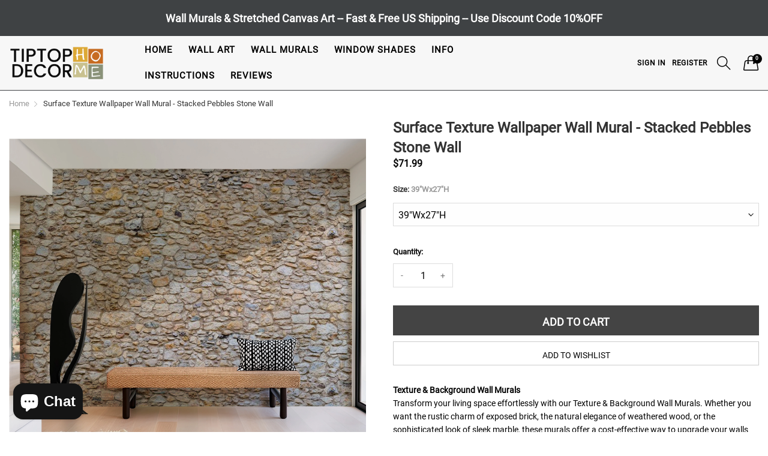

--- FILE ---
content_type: text/html; charset=utf-8
request_url: https://tiptophomedecor.com/products/wall-mural-pebbles
body_size: 39334
content:
<!doctype html>
<!--[if IE 9]> <html class="ie9 no-js" lang="en" dir=""> <![endif]-->
<!--[if (gt IE 9)|!(IE)]><!--> <html class="no-js" lang="en" dir="ltr"> <!--<![endif]-->
<head>
  

 
	<script async src='https://cdn.shopify.com/s/files/1/0411/8639/4277/t/11/assets/spotlight.js'></script>

    <link async href='https://cdn.shopify.com/s/files/1/0411/8639/4277/t/11/assets/ymq-option.css' rel='stylesheet'> 

	<link async href='https://option.ymq.cool/option/bottom.css' rel='stylesheet'> 

	<style id="ymq-jsstyle"></style> 

	<script>
		window.best_option = window.best_option || {}; 

		best_option.shop = `tiptophomedecor.myshopify.com`; 

		best_option.page = `product`; 

		best_option.ymq_option_branding = {}; 
		  
			best_option.ymq_option_branding = {"button":{"--button-background-checked-color":"#000000","--button-background-color":"#FFFFFF","--button-background-disabled-color":"#FFFFFF","--button-border-checked-color":"#000000","--button-border-color":"#000000","--button-border-disabled-color":"#000000","--button-font-checked-color":"#FFFFFF","--button-font-disabled-color":"#cccccc","--button-font-color":"#000000","--button-border-radius":"0","--button-font-size":"14","--button-line-height":"20","--button-margin-l-r":"4","--button-margin-u-d":"4","--button-padding-l-r":"16","--button-padding-u-d":"8"},"radio":{"--radio-border-color":"#BBC1E1","--radio-border-checked-color":"#BBC1E1","--radio-border-disabled-color":"#BBC1E1","--radio-border-hover-color":"#BBC1E1","--radio-background-color":"#FFFFFF","--radio-background-checked-color":"#275EFE","--radio-background-disabled-color":"#E1E6F9","--radio-background-hover-color":"#FFFFFF","--radio-inner-color":"#E1E6F9","--radio-inner-checked-color":"#FFFFFF","--radio-inner-disabled-color":"#FFFFFF"},"input":{"--input-background-checked-color":"#FFFFFF","--input-background-color":"#FFFFFF","--input-border-checked-color":"#000000","--input-border-color":"#000000","--input-font-checked-color":"#000000","--input-font-color":"#000000","--input-border-radius":"0","--input-font-size":"14","--input-padding-l-r":"16","--input-padding-u-d":"9","--input-width":"100","--input-max-width":"400"},"select":{"--select-border-color":"#000000","--select-border-checked-color":"#000000","--select-background-color":"#FFFFFF","--select-background-checked-color":"#FFFFFF","--select-font-color":"#000000","--select-font-checked-color":"#000000","--select-option-background-color":"#FFFFFF","--select-option-background-checked-color":"#F5F9FF","--select-option-background-disabled-color":"#FFFFFF","--select-option-font-color":"#000000","--select-option-font-checked-color":"#000000","--select-option-font-disabled-color":"#CCCCCC","--select-padding-u-d":"9","--select-padding-l-r":"16","--select-option-padding-u-d":"9","--select-option-padding-l-r":"16","--select-width":"100","--select-max-width":"400","--select-font-size":"14","--select-border-radius":"0"},"multiple":{"--multiple-background-color":"#F5F9FF","--multiple-font-color":"#000000","--multiple-padding-u-d":"2","--multiple-padding-l-r":"8","--multiple-font-size":"12","--multiple-border-radius":"0"},"img":{"--img-border-color":"#E1E1E1","--img-border-checked-color":"#D57A28","--img-border-disabled-color":"#000000","--img-width":"100","--img-height":"100","--img-selected-upper-url":"","--img-disabled-upper-url":"","--img-upper-padding":"0","--img-margin-u-d":"2","--img-margin-l-r":"0","--img-border-radius":"0"},"upload":{"--upload-background-color":"#409EFF","--upload-font-color":"#FFFFFF","--upload-border-color":"#409EFF","--upload-padding-u-d":"12","--upload-padding-l-r":"20","--upload-font-size":"12","--upload-border-radius":"4"},"cart":{"--cart-border-color":"#000000","--buy-border-color":"#000000","--cart-border-hover-color":"#000000","--buy-border-hover-color":"#000000","--cart-background-color":"#000000","--buy-background-color":"#000000","--cart-background-hover-color":"#000000","--buy-background-hover-color":"#000000","--cart-font-color":"#FFFFFF","--buy-font-color":"#FFFFFF","--cart-font-hover-color":"#FFFFFF","--buy-font-hover-color":"#FFFFFF","--cart-padding-u-d":"12","--cart-padding-l-r":"16","--buy-padding-u-d":"12","--buy-padding-l-r":"16","--cart-margin-u-d":"4","--cart-margin-l-r":"0","--buy-margin-u-d":"4","--buy-margin-l-r":"0","--cart-width":"100","--cart-max-width":"800","--buy-width":"100","--buy-max-width":"800","--cart-font-size":"14","--cart-border-radius":"0","--buy-font-size":"14","--buy-border-radius":"0"},"quantity":{"--quantity-border-color":"#A6A3A3","--quantity-font-color":"#000000","--quantity-background-color":"#FFFFFF","--quantity-width":"150","--quantity-height":"40","--quantity-font-size":"14","--quantity-border-radius":"0"},"global":{"--global-title-color":"#000000","--global-help-color":"#000000","--global-error-color":"#DC3545","--global-title-font-size":"14","--global-help-font-size":"12","--global-error-font-size":"12","--global-margin-top":"30","--global-margin-bottom":"20","--global-margin-left":"0","--global-margin-right":"0","--global-title-margin-top":"0","--global-title-margin-bottom":"5","--global-title-margin-left":"0","--global-title-margin-right":"0","--global-help-margin-top":"5","--global-help-margin-bottom":"0","--global-help-margin-left":"0","--global-help-margin-right":"0","--global-error-margin-top":"5","--global-error-margin-bottom":"0","--global-error-margin-left":"0","--global-error-margin-right":"0"},"discount":{"--new-discount-normal-color":"#1878B9","--new-discount-error-color":"#E22120","--new-discount-layout":"flex-end"},"lan":{"require":"This is a required field.","email":"Please enter a valid email address.","phone":"Please enter the correct phone.","number":"Please enter an number.","integer":"Please enter an integer.","min_char":"Please enter no less than %s characters.","max_char":"Please enter no more than %s characters.","max_s":"Please choose less than %s options.","min_s":"Please choose more than %s options.","total_s":"Please choose %s options.","min":"Please enter no less than %s.","max":"Please enter no more than %s.","currency":"USD","sold_out":"sold out","please_choose":"Please choose","add_to_cart":"ADD TO CART","buy_it_now":"BUY IT NOW","add_price_text":"Selection will add %s to the price","discount_code":"Discount code","application":"Apply","discount_error1":"Enter a valid discount code","discount_error2":"discount code isn't valid for the items in your cart"},"price":{"--price-border-color":"#000000","--price-background-color":"#FFFFFF","--price-font-color":"#000000","--price-price-font-color":"#03de90","--price-padding-u-d":"9","--price-padding-l-r":"16","--price-width":"100","--price-max-width":"400","--price-font-size":"14","--price-border-radius":"0"},"extra":{"is_show":"0","plan":0,"quantity-box":"0","price-value":"3,4,15,6,16,7","variant-original-margin-bottom":"15","strong-dorp-down":0,"radio-unchecked":"0","img-option-bigger":1,"add-button-reload":"1","buy-now-new":"1","open-theme-buy-now":"0","open-theme-ajax-cart":"0","free_plan":0,"timestamp":1653597305,"new":2,"close":"1","show-canvas-text":"0","color-swatch-title":"Frame,Border","id":"2551021635","free":"0","add-to-cart-form":"","variant-not-disabled":"0","variant-id-dom":"","add-cart-form-number":"0","product-price-in-product-page":".product-info-container .product-price-wrapper  .product-price","product-compare-at-price-in-product-page":"","hide-shopify-option":"","show-quantity":"","quantity-change":"","product-hide":"","product-show":"","product-add-to-cart":"","payment-button-hide":"","discount-before":"","cart-quantity-click-change":"","cart-quantity-change":"","check-out-button":"","variant-condition-label-class":"","variant-condition-value-parent-class":"","variant-condition-value-class":"","variant-condition-click-class":"","trigger-select":"","trigger-select-join":"","other-form-data":"0","bunow":"1","cart-ajax":"0","add-cart-url":"","theme-variant-class":"","theme-variant-class-no":"","extra-style-code":"","variant-id-from":"0","trigger-option-dom":"","before_init_product":"","buildYmqDom_b":"","buildYmqDom_a":"","replaceDomPrice_b":"","replaceDomPrice_a":"","buildFormData_b":"","buildFormData_a":"","doAddCart_before_validate":"","doAddCart_after_validate":"","doAddCart_before_getAjaxData":"","doAddCart_after_getAjaxData":"","doAddCart_success":"","doAddCart_error":"","variant-original":"0","init-variant-type":"1"},"original-select":{"--no-strong-color":"#000000","--no-strong-color-focus":"#000000","--no-strong-background":"#FFFFFF","--no-strong-background-focus":"#FFFFFF","--no-strong-padding-t":"6","--no-strong-padding-b":"6","--no-strong-padding-l":"8","--no-strong-padding-r":"22","--no-strong-min-height":"36","--no-strong-line-height":"1.2","--no-strong-max-width":"1600","--no-strong-border":"1","--no-strong-border-radius":"0","--no-strong-border-color":"#A0A0A0","--no-strong-border-color-focus":"#A0A0A0"}}; 
		 
	        
		best_option.product = {"id":7550233477332,"title":"Surface Texture Wallpaper Wall Mural - Stacked Pebbles Stone Wall","handle":"wall-mural-pebbles","description":"\u003cbr\u003e\n\u003cp\u003e\u003cstrong\u003eTexture \u0026amp; Background Wall Murals\u003c\/strong\u003e\u003cbr\u003e Transform your living space effortlessly with our Texture \u0026amp; Background Wall Murals. Whether you want the rustic charm of exposed brick, the natural elegance of weathered wood, or the sophisticated look of sleek marble, these murals offer a cost-effective way to upgrade your walls without the hassle of real materials. Designed to mimic authentic textures flawlessly, they bring striking realism that instantly enhances any room’s ambiance.\u003c\/p\u003e\n\u003cp\u003e\u003cstrong\u003ePremium Materials\u003c\/strong\u003e\u003cbr\u003e Crafted from non-woven paper reinforced with nylon fibers, our Fleece Wall Murals deliver durability and flexibility. This crack-bridging and impact-resistant material ensures long-lasting beauty. Utilizing advanced high-resolution printing techniques with a matte finish, each mural boasts exceptional color depth and accuracy. Plus, the water-based, non-toxic toner is 100% environmentally friendly and child-safe, making these murals suitable for any room in your home.\u003c\/p\u003e\n\u003cp\u003e\u003cstrong\u003eEasy Installation\u003c\/strong\u003e\u003cbr\u003e Installing your new wall mural is simple and can be completed in a few hours with a friend. Just apply wallpaper glue directly to the wall and align each panel edge to edge for a seamless look. Detailed installation instructions come with every mural or can be \u003ca href=\"https:\/\/cdn.shopify.com\/s\/files\/1\/0025\/5102\/1635\/files\/Non-Woven_Wall_Mural_Instructions_Tiptophomedecor.pdf?v=1652117674\" rel=\"nofollow\"\u003e\u003cstrong\u003edownloaded here.\u003c\/strong\u003e\u003c\/a\u003e This makes the process accessible even for first-time DIYers.\u003c\/p\u003e\n\u003cp\u003e\u003cstrong\u003eFree US Shipping\u003c\/strong\u003e\u003cbr\u003e Enjoy free shipping on all wall mural orders within the 48 contiguous United States. As each mural is made to order, please allow 2-3 business days for processing. Once shipped, tracking information will be emailed to you, and delivery typically occurs within 7 business days from purchase.\u003c\/p\u003e\n\u003cp\u003eWe are committed to providing a perfect blend of style, quality, and value with outstanding customer service. Our Texture \u0026amp; Background Wall Murals are designed to give your home a fresh, captivating look that you will enjoy for years to come.\u003c\/p\u003e\n\u003cstrong\u003eProduct Features\u003c\/strong\u003e\u003cbr\u003e\n\u003cul\u003e\n\u003cli\u003eMaterial: Non-Woven Fleece FSC Certified\u003c\/li\u003e\n\u003cli\u003eGrammage: 120g\/sqm\u003c\/li\u003e\n\u003cli\u003eWidth of 1 Panel: 50cm\/19.7\"\u003c\/li\u003e\n\u003cli\u003eApplication: Paste the Wall (glue is not included)\u003c\/li\u003e\n\u003cli\u003eSmooth Texture \u0026amp; Matte Finish\u003c\/li\u003e\n\u003cli\u003eHumidity Resistant Wipe-clean Surface\u003c\/li\u003e\n\u003cli\u003eEco Friendly \u0026amp; Non Toxic\u003c\/li\u003e\n\u003c\/ul\u003e","published_at":"2022-05-20T09:15:13-12:00","created_at":"2022-03-01T08:33:34-12:00","vendor":"Artgeist","type":"Wall mural","tags":["architecture","background","background wall mural","BBBpattern","modern","new","stone","texture","urban","US Shipping Only","US-Only Shipping","wall mural faire"],"price":7199,"price_min":7199,"price_max":11999,"available":true,"price_varies":true,"compare_at_price":null,"compare_at_price_min":0,"compare_at_price_max":0,"compare_at_price_varies":false,"variants":[{"id":42488473288916,"title":"39\"Wx27\"H","option1":"39\"Wx27\"H","option2":null,"option3":null,"sku":"UDR-SNEW011017","requires_shipping":true,"taxable":false,"featured_image":null,"available":true,"name":"Surface Texture Wallpaper Wall Mural - Stacked Pebbles Stone Wall - 39\"Wx27\"H","public_title":"39\"Wx27\"H","options":["39\"Wx27\"H"],"price":7199,"weight":1000,"compare_at_price":null,"inventory_management":"shopify","barcode":"5904480504186","requires_selling_plan":false,"selling_plan_allocations":[]},{"id":42488473354452,"title":"59\"Wx41\"H","option1":"59\"Wx41\"H","option2":null,"option3":null,"sku":"UDR-MNEW011017","requires_shipping":true,"taxable":false,"featured_image":null,"available":true,"name":"Surface Texture Wallpaper Wall Mural - Stacked Pebbles Stone Wall - 59\"Wx41\"H","public_title":"59\"Wx41\"H","options":["59\"Wx41\"H"],"price":7799,"weight":1000,"compare_at_price":null,"inventory_management":"shopify","barcode":"5904480504179","requires_selling_plan":false,"selling_plan_allocations":[]},{"id":42488473387220,"title":"78\"Wx55\"H","option1":"78\"Wx55\"H","option2":null,"option3":null,"sku":"UDR-LNEW011017","requires_shipping":true,"taxable":false,"featured_image":null,"available":true,"name":"Surface Texture Wallpaper Wall Mural - Stacked Pebbles Stone Wall - 78\"Wx55\"H","public_title":"78\"Wx55\"H","options":["78\"Wx55\"H"],"price":8399,"weight":1000,"compare_at_price":null,"inventory_management":"shopify","barcode":"5903296395469","requires_selling_plan":false,"selling_plan_allocations":[]},{"id":42488473419988,"title":"98\"Wx68\"H","option1":"98\"Wx68\"H","option2":null,"option3":null,"sku":"UDR-XLNEW011017","requires_shipping":true,"taxable":false,"featured_image":null,"available":true,"name":"Surface Texture Wallpaper Wall Mural - Stacked Pebbles Stone Wall - 98\"Wx68\"H","public_title":"98\"Wx68\"H","options":["98\"Wx68\"H"],"price":9599,"weight":1000,"compare_at_price":null,"inventory_management":"shopify","barcode":"5903296395476","requires_selling_plan":false,"selling_plan_allocations":[]},{"id":42488473452756,"title":"118\"Wx82\"H","option1":"118\"Wx82\"H","option2":null,"option3":null,"sku":"UDR-XXLNEW011017","requires_shipping":true,"taxable":false,"featured_image":null,"available":true,"name":"Surface Texture Wallpaper Wall Mural - Stacked Pebbles Stone Wall - 118\"Wx82\"H","public_title":"118\"Wx82\"H","options":["118\"Wx82\"H"],"price":10799,"weight":1000,"compare_at_price":null,"inventory_management":"shopify","barcode":"5903296395438","requires_selling_plan":false,"selling_plan_allocations":[]},{"id":42488473485524,"title":"137\"Wx96\"H","option1":"137\"Wx96\"H","option2":null,"option3":null,"sku":"UDR-3XLNEW011017","requires_shipping":true,"taxable":false,"featured_image":null,"available":true,"name":"Surface Texture Wallpaper Wall Mural - Stacked Pebbles Stone Wall - 137\"Wx96\"H","public_title":"137\"Wx96\"H","options":["137\"Wx96\"H"],"price":11399,"weight":1000,"compare_at_price":null,"inventory_management":"shopify","barcode":"5903296395445","requires_selling_plan":false,"selling_plan_allocations":[]},{"id":42488473518292,"title":"157\"Wx110\"H","option1":"157\"Wx110\"H","option2":null,"option3":null,"sku":"UDR-4XLNEW011017","requires_shipping":true,"taxable":false,"featured_image":null,"available":true,"name":"Surface Texture Wallpaper Wall Mural - Stacked Pebbles Stone Wall - 157\"Wx110\"H","public_title":"157\"Wx110\"H","options":["157\"Wx110\"H"],"price":11999,"weight":1000,"compare_at_price":null,"inventory_management":"shopify","barcode":"5903296395452","requires_selling_plan":false,"selling_plan_allocations":[]}],"images":["\/\/tiptophomedecor.com\/cdn\/shop\/files\/31_7550233477332-2-Background-Patterns-Wallpaper-Wall-Mural-Stacked-Pebbles-Stone-Wall-5904480504186-Tiptophomedecor-2.jpg?v=1719087632","\/\/tiptophomedecor.com\/cdn\/shop\/files\/Background-Patterns-Wallpaper-Wall-Mural-Stacked-Pebbles-Stone-Wall-5904480504186-Tiptophomedecor-2.jpg?v=1728576352","\/\/tiptophomedecor.com\/cdn\/shop\/files\/background-patterns-wallpaper-wall-mural-stacked-pebbles-stone-wall-3.jpg?v=1727046069","\/\/tiptophomedecor.com\/cdn\/shop\/files\/background-patterns-wallpaper-wall-mural-stacked-pebbles-stone-wall-4.jpg?v=1727040103","\/\/tiptophomedecor.com\/cdn\/shop\/files\/76_7550233477332-2-Background-Patterns-Wallpaper-Wall-Mural-Stacked-Pebbles-Stone-Wall-5904480504186-Tiptophomedecor-2.jpg?v=1719087632","\/\/tiptophomedecor.com\/cdn\/shop\/files\/211_7550233477332-2-Background-Patterns-Wallpaper-Wall-Mural-Stacked-Pebbles-Stone-Wall-5904480504186-Tiptophomedecor-2.jpg?v=1719087632","\/\/tiptophomedecor.com\/cdn\/shop\/files\/166_7550233477332-2-Background-Patterns-Wallpaper-Wall-Mural-Stacked-Pebbles-Stone-Wall-5904480504186-Tiptophomedecor-2.jpg?v=1719087632"],"featured_image":"\/\/tiptophomedecor.com\/cdn\/shop\/files\/31_7550233477332-2-Background-Patterns-Wallpaper-Wall-Mural-Stacked-Pebbles-Stone-Wall-5904480504186-Tiptophomedecor-2.jpg?v=1719087632","options":["Size"],"media":[{"alt":"Background \u0026 Patterns Wallpaper Wall Mural - Stacked Pebbles Stone Wall 39\"Wx27\"H","id":33852318089428,"position":1,"preview_image":{"aspect_ratio":1.12,"height":3622,"width":4056,"src":"\/\/tiptophomedecor.com\/cdn\/shop\/files\/31_7550233477332-2-Background-Patterns-Wallpaper-Wall-Mural-Stacked-Pebbles-Stone-Wall-5904480504186-Tiptophomedecor-2.jpg?v=1719087632"},"aspect_ratio":1.12,"height":3622,"media_type":"image","src":"\/\/tiptophomedecor.com\/cdn\/shop\/files\/31_7550233477332-2-Background-Patterns-Wallpaper-Wall-Mural-Stacked-Pebbles-Stone-Wall-5904480504186-Tiptophomedecor-2.jpg?v=1719087632","width":4056},{"alt":null,"id":34513355407572,"position":2,"preview_image":{"aspect_ratio":1.439,"height":1020,"width":1468,"src":"\/\/tiptophomedecor.com\/cdn\/shop\/files\/Background-Patterns-Wallpaper-Wall-Mural-Stacked-Pebbles-Stone-Wall-5904480504186-Tiptophomedecor-2.jpg?v=1728576352"},"aspect_ratio":1.439,"height":1020,"media_type":"image","src":"\/\/tiptophomedecor.com\/cdn\/shop\/files\/Background-Patterns-Wallpaper-Wall-Mural-Stacked-Pebbles-Stone-Wall-5904480504186-Tiptophomedecor-2.jpg?v=1728576352","width":1468},{"alt":null,"id":34416545595604,"position":3,"preview_image":{"aspect_ratio":1.0,"height":1300,"width":1300,"src":"\/\/tiptophomedecor.com\/cdn\/shop\/files\/background-patterns-wallpaper-wall-mural-stacked-pebbles-stone-wall-3.jpg?v=1727046069"},"aspect_ratio":1.0,"height":1300,"media_type":"image","src":"\/\/tiptophomedecor.com\/cdn\/shop\/files\/background-patterns-wallpaper-wall-mural-stacked-pebbles-stone-wall-3.jpg?v=1727046069","width":1300},{"alt":null,"id":34416379592916,"position":4,"preview_image":{"aspect_ratio":1.0,"height":1300,"width":1300,"src":"\/\/tiptophomedecor.com\/cdn\/shop\/files\/background-patterns-wallpaper-wall-mural-stacked-pebbles-stone-wall-4.jpg?v=1727040103"},"aspect_ratio":1.0,"height":1300,"media_type":"image","src":"\/\/tiptophomedecor.com\/cdn\/shop\/files\/background-patterns-wallpaper-wall-mural-stacked-pebbles-stone-wall-4.jpg?v=1727040103","width":1300},{"alt":"Background \u0026 Patterns Wallpaper Wall Mural - Stacked Pebbles Stone Wall 39\"Wx27\"H","id":33852331786452,"position":5,"preview_image":{"aspect_ratio":1.12,"height":3000,"width":3360,"src":"\/\/tiptophomedecor.com\/cdn\/shop\/files\/76_7550233477332-2-Background-Patterns-Wallpaper-Wall-Mural-Stacked-Pebbles-Stone-Wall-5904480504186-Tiptophomedecor-2.jpg?v=1719087632"},"aspect_ratio":1.12,"height":3000,"media_type":"image","src":"\/\/tiptophomedecor.com\/cdn\/shop\/files\/76_7550233477332-2-Background-Patterns-Wallpaper-Wall-Mural-Stacked-Pebbles-Stone-Wall-5904480504186-Tiptophomedecor-2.jpg?v=1719087632","width":3360},{"alt":"Background \u0026 Patterns Wallpaper Wall Mural - Stacked Pebbles Stone Wall 39\"Wx27\"H","id":33852285878484,"position":6,"preview_image":{"aspect_ratio":1.12,"height":3000,"width":3360,"src":"\/\/tiptophomedecor.com\/cdn\/shop\/files\/211_7550233477332-2-Background-Patterns-Wallpaper-Wall-Mural-Stacked-Pebbles-Stone-Wall-5904480504186-Tiptophomedecor-2.jpg?v=1719087632"},"aspect_ratio":1.12,"height":3000,"media_type":"image","src":"\/\/tiptophomedecor.com\/cdn\/shop\/files\/211_7550233477332-2-Background-Patterns-Wallpaper-Wall-Mural-Stacked-Pebbles-Stone-Wall-5904480504186-Tiptophomedecor-2.jpg?v=1719087632","width":3360},{"alt":"Background \u0026 Patterns Wallpaper Wall Mural - Stacked Pebbles Stone Wall 39\"Wx27\"H","id":33852268314836,"position":7,"preview_image":{"aspect_ratio":1.12,"height":3000,"width":3360,"src":"\/\/tiptophomedecor.com\/cdn\/shop\/files\/166_7550233477332-2-Background-Patterns-Wallpaper-Wall-Mural-Stacked-Pebbles-Stone-Wall-5904480504186-Tiptophomedecor-2.jpg?v=1719087632"},"aspect_ratio":1.12,"height":3000,"media_type":"image","src":"\/\/tiptophomedecor.com\/cdn\/shop\/files\/166_7550233477332-2-Background-Patterns-Wallpaper-Wall-Mural-Stacked-Pebbles-Stone-Wall-5904480504186-Tiptophomedecor-2.jpg?v=1719087632","width":3360}],"requires_selling_plan":false,"selling_plan_groups":[],"content":"\u003cbr\u003e\n\u003cp\u003e\u003cstrong\u003eTexture \u0026amp; Background Wall Murals\u003c\/strong\u003e\u003cbr\u003e Transform your living space effortlessly with our Texture \u0026amp; Background Wall Murals. Whether you want the rustic charm of exposed brick, the natural elegance of weathered wood, or the sophisticated look of sleek marble, these murals offer a cost-effective way to upgrade your walls without the hassle of real materials. Designed to mimic authentic textures flawlessly, they bring striking realism that instantly enhances any room’s ambiance.\u003c\/p\u003e\n\u003cp\u003e\u003cstrong\u003ePremium Materials\u003c\/strong\u003e\u003cbr\u003e Crafted from non-woven paper reinforced with nylon fibers, our Fleece Wall Murals deliver durability and flexibility. This crack-bridging and impact-resistant material ensures long-lasting beauty. Utilizing advanced high-resolution printing techniques with a matte finish, each mural boasts exceptional color depth and accuracy. Plus, the water-based, non-toxic toner is 100% environmentally friendly and child-safe, making these murals suitable for any room in your home.\u003c\/p\u003e\n\u003cp\u003e\u003cstrong\u003eEasy Installation\u003c\/strong\u003e\u003cbr\u003e Installing your new wall mural is simple and can be completed in a few hours with a friend. Just apply wallpaper glue directly to the wall and align each panel edge to edge for a seamless look. Detailed installation instructions come with every mural or can be \u003ca href=\"https:\/\/cdn.shopify.com\/s\/files\/1\/0025\/5102\/1635\/files\/Non-Woven_Wall_Mural_Instructions_Tiptophomedecor.pdf?v=1652117674\" rel=\"nofollow\"\u003e\u003cstrong\u003edownloaded here.\u003c\/strong\u003e\u003c\/a\u003e This makes the process accessible even for first-time DIYers.\u003c\/p\u003e\n\u003cp\u003e\u003cstrong\u003eFree US Shipping\u003c\/strong\u003e\u003cbr\u003e Enjoy free shipping on all wall mural orders within the 48 contiguous United States. As each mural is made to order, please allow 2-3 business days for processing. Once shipped, tracking information will be emailed to you, and delivery typically occurs within 7 business days from purchase.\u003c\/p\u003e\n\u003cp\u003eWe are committed to providing a perfect blend of style, quality, and value with outstanding customer service. Our Texture \u0026amp; Background Wall Murals are designed to give your home a fresh, captivating look that you will enjoy for years to come.\u003c\/p\u003e\n\u003cstrong\u003eProduct Features\u003c\/strong\u003e\u003cbr\u003e\n\u003cul\u003e\n\u003cli\u003eMaterial: Non-Woven Fleece FSC Certified\u003c\/li\u003e\n\u003cli\u003eGrammage: 120g\/sqm\u003c\/li\u003e\n\u003cli\u003eWidth of 1 Panel: 50cm\/19.7\"\u003c\/li\u003e\n\u003cli\u003eApplication: Paste the Wall (glue is not included)\u003c\/li\u003e\n\u003cli\u003eSmooth Texture \u0026amp; Matte Finish\u003c\/li\u003e\n\u003cli\u003eHumidity Resistant Wipe-clean Surface\u003c\/li\u003e\n\u003cli\u003eEco Friendly \u0026amp; Non Toxic\u003c\/li\u003e\n\u003c\/ul\u003e"}; 

		best_option.ymq_has_only_default_variant = true; 
		 
			best_option.ymq_has_only_default_variant = false; 
		 

        
            best_option.ymq_status = {}; 
    		 
    
    		best_option.ymq_variantjson = {}; 
    		 
    
    		best_option.ymq_option_data = {}; 
    		

    		best_option.ymq_option_condition = {}; 
    		 
              
        
        
        best_option.product_collections = {};
        
            best_option.product_collections[397615857876] = {"id":397615857876,"handle":"wall-murals","updated_at":"2026-01-08T00:03:41-12:00","published_at":"2022-03-01T01:46:20-12:00","sort_order":"alpha-asc","template_suffix":"","published_scope":"web","title":"All Wall Murals","body_html":""};
        
            best_option.product_collections[397616021716] = {"id":397616021716,"handle":"wall-murals-1","updated_at":"2025-12-06T00:03:38-12:00","published_at":"2022-03-01T01:47:37-12:00","sort_order":"alpha-asc","template_suffix":"","published_scope":"web","title":"Non Woven Wall Murals","body_html":""};
        
            best_option.product_collections[401724342484] = {"id":401724342484,"handle":"wall-murals-textures-backgrounds","updated_at":"2025-12-06T00:03:38-12:00","published_at":"2022-05-20T08:16:14-12:00","sort_order":"alpha-asc","template_suffix":"","published_scope":"web","title":"Wall Murals \/ Surface Textures","body_html":"","image":{"created_at":"2022-05-20T08:45:23-12:00","alt":"Textures  \u0026 Backgrounds Wall Murals","width":1000,"height":1000,"src":"\/\/tiptophomedecor.com\/cdn\/shop\/collections\/Wall-mural-Chocolate-Stones.jpg?v=1653079524"}};
        
        
        best_option.ymq_template_options = {};
	    best_option.ymq_option_template = {};
		best_option.ymq_option_template_condition = {}; 
	    
	    
	    

        
            best_option.ymq_option_template_sort = `1,2`;
        

        
            best_option.ymq_option_template_sort_before = false;
        
        
        
        best_option.ymq_option_template_c_t = {};
  		best_option.ymq_option_template_condition_c_t = {};
        best_option.ymq_option_template_assign_c_t = {};
        
        
            
            
                
                
                    best_option.ymq_template_options[`tem1`] = {"template":{"ymq1tem1":{"id":"1tem1","type":"11","label":"Video","html":"<p><em><span style=\"font-family: arial, helvetica, sans-serif; font-size: 14pt;\"><strong><span style=\"color: #e03e2d;\"><a style=\"color: #e03e2d; text-decoration: underline;\" title=\"Instruction Video\" href=\"https://youtu.be/eWc89UWhqxQ\" target=\"_blank\" rel=\"noopener\">Watch Our Installation Video Here</a></span></strong></span></em></p>","class":"","column_width":""}},"condition":{},"assign":{"type":1,"manual":{"tag":"","collection":"","product":""},"automate":{"type":"1","data":{"1":{"tem_condition":"2","tem_condition_type":"1","tem_condition_value":"Peel and stick wall mural"}}}}};
                    best_option.ymq_option_template_c_t[`tem1`] = best_option.ymq_template_options[`tem1`]['template'];
                    best_option.ymq_option_template_condition_c_t[`tem1`] = best_option.ymq_template_options[`tem1`]['condition'];
                    best_option.ymq_option_template_assign_c_t[`tem1`] = best_option.ymq_template_options[`tem1`]['assign'];
                
            
                
                
                    best_option.ymq_template_options[`tem2`] = {"template":{"ymq2tem1":{"id":"2tem1","type":"11","html":"<p><em><strong><span style=\"font-family: arial, helvetica, sans-serif;\"><a title=\"Installation Video\" href=\"https://youtu.be/icMQuZLoP-g\" target=\"_blank\" rel=\"noopener\"><span style=\"text-decoration: underline;\"><span style=\"font-size: 14pt; color: #e03e2d; text-decoration: underline;\">Watch Our Installation Video Here</span></span></a></span></strong></em></p>","class":"","label":"Description"}},"condition":{},"assign":{"type":1,"manual":{"tag":"","collection":"","product":""},"automate":{"type":"1","data":{"1":{"tem_condition":"6","tem_condition_type":"1","tem_condition_value":"Non Woven Wall Murals"},"2":{"tem_condition":"6","tem_condition_type":"1","tem_condition_value":"Repeating Wallpaper"}}}}};
                    best_option.ymq_option_template_c_t[`tem2`] = best_option.ymq_template_options[`tem2`]['template'];
                    best_option.ymq_option_template_condition_c_t[`tem2`] = best_option.ymq_template_options[`tem2`]['condition'];
                    best_option.ymq_option_template_assign_c_t[`tem2`] = best_option.ymq_template_options[`tem2`]['assign'];
                
            
        

        

        
	</script>

	<script async src='https://options.ymq.cool/option/best-options.js'></script>

 
  <link rel="stylesheet" href="https://obscure-escarpment-2240.herokuapp.com/stylesheets/bcpo-front.css">
  <script>var bcpo_product={"id":7550233477332,"title":"Surface Texture Wallpaper Wall Mural - Stacked Pebbles Stone Wall","handle":"wall-mural-pebbles","description":"\u003cbr\u003e\n\u003cp\u003e\u003cstrong\u003eTexture \u0026amp; Background Wall Murals\u003c\/strong\u003e\u003cbr\u003e Transform your living space effortlessly with our Texture \u0026amp; Background Wall Murals. Whether you want the rustic charm of exposed brick, the natural elegance of weathered wood, or the sophisticated look of sleek marble, these murals offer a cost-effective way to upgrade your walls without the hassle of real materials. Designed to mimic authentic textures flawlessly, they bring striking realism that instantly enhances any room’s ambiance.\u003c\/p\u003e\n\u003cp\u003e\u003cstrong\u003ePremium Materials\u003c\/strong\u003e\u003cbr\u003e Crafted from non-woven paper reinforced with nylon fibers, our Fleece Wall Murals deliver durability and flexibility. This crack-bridging and impact-resistant material ensures long-lasting beauty. Utilizing advanced high-resolution printing techniques with a matte finish, each mural boasts exceptional color depth and accuracy. Plus, the water-based, non-toxic toner is 100% environmentally friendly and child-safe, making these murals suitable for any room in your home.\u003c\/p\u003e\n\u003cp\u003e\u003cstrong\u003eEasy Installation\u003c\/strong\u003e\u003cbr\u003e Installing your new wall mural is simple and can be completed in a few hours with a friend. Just apply wallpaper glue directly to the wall and align each panel edge to edge for a seamless look. Detailed installation instructions come with every mural or can be \u003ca href=\"https:\/\/cdn.shopify.com\/s\/files\/1\/0025\/5102\/1635\/files\/Non-Woven_Wall_Mural_Instructions_Tiptophomedecor.pdf?v=1652117674\" rel=\"nofollow\"\u003e\u003cstrong\u003edownloaded here.\u003c\/strong\u003e\u003c\/a\u003e This makes the process accessible even for first-time DIYers.\u003c\/p\u003e\n\u003cp\u003e\u003cstrong\u003eFree US Shipping\u003c\/strong\u003e\u003cbr\u003e Enjoy free shipping on all wall mural orders within the 48 contiguous United States. As each mural is made to order, please allow 2-3 business days for processing. Once shipped, tracking information will be emailed to you, and delivery typically occurs within 7 business days from purchase.\u003c\/p\u003e\n\u003cp\u003eWe are committed to providing a perfect blend of style, quality, and value with outstanding customer service. Our Texture \u0026amp; Background Wall Murals are designed to give your home a fresh, captivating look that you will enjoy for years to come.\u003c\/p\u003e\n\u003cstrong\u003eProduct Features\u003c\/strong\u003e\u003cbr\u003e\n\u003cul\u003e\n\u003cli\u003eMaterial: Non-Woven Fleece FSC Certified\u003c\/li\u003e\n\u003cli\u003eGrammage: 120g\/sqm\u003c\/li\u003e\n\u003cli\u003eWidth of 1 Panel: 50cm\/19.7\"\u003c\/li\u003e\n\u003cli\u003eApplication: Paste the Wall (glue is not included)\u003c\/li\u003e\n\u003cli\u003eSmooth Texture \u0026amp; Matte Finish\u003c\/li\u003e\n\u003cli\u003eHumidity Resistant Wipe-clean Surface\u003c\/li\u003e\n\u003cli\u003eEco Friendly \u0026amp; Non Toxic\u003c\/li\u003e\n\u003c\/ul\u003e","published_at":"2022-05-20T09:15:13-12:00","created_at":"2022-03-01T08:33:34-12:00","vendor":"Artgeist","type":"Wall mural","tags":["architecture","background","background wall mural","BBBpattern","modern","new","stone","texture","urban","US Shipping Only","US-Only Shipping","wall mural faire"],"price":7199,"price_min":7199,"price_max":11999,"available":true,"price_varies":true,"compare_at_price":null,"compare_at_price_min":0,"compare_at_price_max":0,"compare_at_price_varies":false,"variants":[{"id":42488473288916,"title":"39\"Wx27\"H","option1":"39\"Wx27\"H","option2":null,"option3":null,"sku":"UDR-SNEW011017","requires_shipping":true,"taxable":false,"featured_image":null,"available":true,"name":"Surface Texture Wallpaper Wall Mural - Stacked Pebbles Stone Wall - 39\"Wx27\"H","public_title":"39\"Wx27\"H","options":["39\"Wx27\"H"],"price":7199,"weight":1000,"compare_at_price":null,"inventory_management":"shopify","barcode":"5904480504186","requires_selling_plan":false,"selling_plan_allocations":[]},{"id":42488473354452,"title":"59\"Wx41\"H","option1":"59\"Wx41\"H","option2":null,"option3":null,"sku":"UDR-MNEW011017","requires_shipping":true,"taxable":false,"featured_image":null,"available":true,"name":"Surface Texture Wallpaper Wall Mural - Stacked Pebbles Stone Wall - 59\"Wx41\"H","public_title":"59\"Wx41\"H","options":["59\"Wx41\"H"],"price":7799,"weight":1000,"compare_at_price":null,"inventory_management":"shopify","barcode":"5904480504179","requires_selling_plan":false,"selling_plan_allocations":[]},{"id":42488473387220,"title":"78\"Wx55\"H","option1":"78\"Wx55\"H","option2":null,"option3":null,"sku":"UDR-LNEW011017","requires_shipping":true,"taxable":false,"featured_image":null,"available":true,"name":"Surface Texture Wallpaper Wall Mural - Stacked Pebbles Stone Wall - 78\"Wx55\"H","public_title":"78\"Wx55\"H","options":["78\"Wx55\"H"],"price":8399,"weight":1000,"compare_at_price":null,"inventory_management":"shopify","barcode":"5903296395469","requires_selling_plan":false,"selling_plan_allocations":[]},{"id":42488473419988,"title":"98\"Wx68\"H","option1":"98\"Wx68\"H","option2":null,"option3":null,"sku":"UDR-XLNEW011017","requires_shipping":true,"taxable":false,"featured_image":null,"available":true,"name":"Surface Texture Wallpaper Wall Mural - Stacked Pebbles Stone Wall - 98\"Wx68\"H","public_title":"98\"Wx68\"H","options":["98\"Wx68\"H"],"price":9599,"weight":1000,"compare_at_price":null,"inventory_management":"shopify","barcode":"5903296395476","requires_selling_plan":false,"selling_plan_allocations":[]},{"id":42488473452756,"title":"118\"Wx82\"H","option1":"118\"Wx82\"H","option2":null,"option3":null,"sku":"UDR-XXLNEW011017","requires_shipping":true,"taxable":false,"featured_image":null,"available":true,"name":"Surface Texture Wallpaper Wall Mural - Stacked Pebbles Stone Wall - 118\"Wx82\"H","public_title":"118\"Wx82\"H","options":["118\"Wx82\"H"],"price":10799,"weight":1000,"compare_at_price":null,"inventory_management":"shopify","barcode":"5903296395438","requires_selling_plan":false,"selling_plan_allocations":[]},{"id":42488473485524,"title":"137\"Wx96\"H","option1":"137\"Wx96\"H","option2":null,"option3":null,"sku":"UDR-3XLNEW011017","requires_shipping":true,"taxable":false,"featured_image":null,"available":true,"name":"Surface Texture Wallpaper Wall Mural - Stacked Pebbles Stone Wall - 137\"Wx96\"H","public_title":"137\"Wx96\"H","options":["137\"Wx96\"H"],"price":11399,"weight":1000,"compare_at_price":null,"inventory_management":"shopify","barcode":"5903296395445","requires_selling_plan":false,"selling_plan_allocations":[]},{"id":42488473518292,"title":"157\"Wx110\"H","option1":"157\"Wx110\"H","option2":null,"option3":null,"sku":"UDR-4XLNEW011017","requires_shipping":true,"taxable":false,"featured_image":null,"available":true,"name":"Surface Texture Wallpaper Wall Mural - Stacked Pebbles Stone Wall - 157\"Wx110\"H","public_title":"157\"Wx110\"H","options":["157\"Wx110\"H"],"price":11999,"weight":1000,"compare_at_price":null,"inventory_management":"shopify","barcode":"5903296395452","requires_selling_plan":false,"selling_plan_allocations":[]}],"images":["\/\/tiptophomedecor.com\/cdn\/shop\/files\/31_7550233477332-2-Background-Patterns-Wallpaper-Wall-Mural-Stacked-Pebbles-Stone-Wall-5904480504186-Tiptophomedecor-2.jpg?v=1719087632","\/\/tiptophomedecor.com\/cdn\/shop\/files\/Background-Patterns-Wallpaper-Wall-Mural-Stacked-Pebbles-Stone-Wall-5904480504186-Tiptophomedecor-2.jpg?v=1728576352","\/\/tiptophomedecor.com\/cdn\/shop\/files\/background-patterns-wallpaper-wall-mural-stacked-pebbles-stone-wall-3.jpg?v=1727046069","\/\/tiptophomedecor.com\/cdn\/shop\/files\/background-patterns-wallpaper-wall-mural-stacked-pebbles-stone-wall-4.jpg?v=1727040103","\/\/tiptophomedecor.com\/cdn\/shop\/files\/76_7550233477332-2-Background-Patterns-Wallpaper-Wall-Mural-Stacked-Pebbles-Stone-Wall-5904480504186-Tiptophomedecor-2.jpg?v=1719087632","\/\/tiptophomedecor.com\/cdn\/shop\/files\/211_7550233477332-2-Background-Patterns-Wallpaper-Wall-Mural-Stacked-Pebbles-Stone-Wall-5904480504186-Tiptophomedecor-2.jpg?v=1719087632","\/\/tiptophomedecor.com\/cdn\/shop\/files\/166_7550233477332-2-Background-Patterns-Wallpaper-Wall-Mural-Stacked-Pebbles-Stone-Wall-5904480504186-Tiptophomedecor-2.jpg?v=1719087632"],"featured_image":"\/\/tiptophomedecor.com\/cdn\/shop\/files\/31_7550233477332-2-Background-Patterns-Wallpaper-Wall-Mural-Stacked-Pebbles-Stone-Wall-5904480504186-Tiptophomedecor-2.jpg?v=1719087632","options":["Size"],"media":[{"alt":"Background \u0026 Patterns Wallpaper Wall Mural - Stacked Pebbles Stone Wall 39\"Wx27\"H","id":33852318089428,"position":1,"preview_image":{"aspect_ratio":1.12,"height":3622,"width":4056,"src":"\/\/tiptophomedecor.com\/cdn\/shop\/files\/31_7550233477332-2-Background-Patterns-Wallpaper-Wall-Mural-Stacked-Pebbles-Stone-Wall-5904480504186-Tiptophomedecor-2.jpg?v=1719087632"},"aspect_ratio":1.12,"height":3622,"media_type":"image","src":"\/\/tiptophomedecor.com\/cdn\/shop\/files\/31_7550233477332-2-Background-Patterns-Wallpaper-Wall-Mural-Stacked-Pebbles-Stone-Wall-5904480504186-Tiptophomedecor-2.jpg?v=1719087632","width":4056},{"alt":null,"id":34513355407572,"position":2,"preview_image":{"aspect_ratio":1.439,"height":1020,"width":1468,"src":"\/\/tiptophomedecor.com\/cdn\/shop\/files\/Background-Patterns-Wallpaper-Wall-Mural-Stacked-Pebbles-Stone-Wall-5904480504186-Tiptophomedecor-2.jpg?v=1728576352"},"aspect_ratio":1.439,"height":1020,"media_type":"image","src":"\/\/tiptophomedecor.com\/cdn\/shop\/files\/Background-Patterns-Wallpaper-Wall-Mural-Stacked-Pebbles-Stone-Wall-5904480504186-Tiptophomedecor-2.jpg?v=1728576352","width":1468},{"alt":null,"id":34416545595604,"position":3,"preview_image":{"aspect_ratio":1.0,"height":1300,"width":1300,"src":"\/\/tiptophomedecor.com\/cdn\/shop\/files\/background-patterns-wallpaper-wall-mural-stacked-pebbles-stone-wall-3.jpg?v=1727046069"},"aspect_ratio":1.0,"height":1300,"media_type":"image","src":"\/\/tiptophomedecor.com\/cdn\/shop\/files\/background-patterns-wallpaper-wall-mural-stacked-pebbles-stone-wall-3.jpg?v=1727046069","width":1300},{"alt":null,"id":34416379592916,"position":4,"preview_image":{"aspect_ratio":1.0,"height":1300,"width":1300,"src":"\/\/tiptophomedecor.com\/cdn\/shop\/files\/background-patterns-wallpaper-wall-mural-stacked-pebbles-stone-wall-4.jpg?v=1727040103"},"aspect_ratio":1.0,"height":1300,"media_type":"image","src":"\/\/tiptophomedecor.com\/cdn\/shop\/files\/background-patterns-wallpaper-wall-mural-stacked-pebbles-stone-wall-4.jpg?v=1727040103","width":1300},{"alt":"Background \u0026 Patterns Wallpaper Wall Mural - Stacked Pebbles Stone Wall 39\"Wx27\"H","id":33852331786452,"position":5,"preview_image":{"aspect_ratio":1.12,"height":3000,"width":3360,"src":"\/\/tiptophomedecor.com\/cdn\/shop\/files\/76_7550233477332-2-Background-Patterns-Wallpaper-Wall-Mural-Stacked-Pebbles-Stone-Wall-5904480504186-Tiptophomedecor-2.jpg?v=1719087632"},"aspect_ratio":1.12,"height":3000,"media_type":"image","src":"\/\/tiptophomedecor.com\/cdn\/shop\/files\/76_7550233477332-2-Background-Patterns-Wallpaper-Wall-Mural-Stacked-Pebbles-Stone-Wall-5904480504186-Tiptophomedecor-2.jpg?v=1719087632","width":3360},{"alt":"Background \u0026 Patterns Wallpaper Wall Mural - Stacked Pebbles Stone Wall 39\"Wx27\"H","id":33852285878484,"position":6,"preview_image":{"aspect_ratio":1.12,"height":3000,"width":3360,"src":"\/\/tiptophomedecor.com\/cdn\/shop\/files\/211_7550233477332-2-Background-Patterns-Wallpaper-Wall-Mural-Stacked-Pebbles-Stone-Wall-5904480504186-Tiptophomedecor-2.jpg?v=1719087632"},"aspect_ratio":1.12,"height":3000,"media_type":"image","src":"\/\/tiptophomedecor.com\/cdn\/shop\/files\/211_7550233477332-2-Background-Patterns-Wallpaper-Wall-Mural-Stacked-Pebbles-Stone-Wall-5904480504186-Tiptophomedecor-2.jpg?v=1719087632","width":3360},{"alt":"Background \u0026 Patterns Wallpaper Wall Mural - Stacked Pebbles Stone Wall 39\"Wx27\"H","id":33852268314836,"position":7,"preview_image":{"aspect_ratio":1.12,"height":3000,"width":3360,"src":"\/\/tiptophomedecor.com\/cdn\/shop\/files\/166_7550233477332-2-Background-Patterns-Wallpaper-Wall-Mural-Stacked-Pebbles-Stone-Wall-5904480504186-Tiptophomedecor-2.jpg?v=1719087632"},"aspect_ratio":1.12,"height":3000,"media_type":"image","src":"\/\/tiptophomedecor.com\/cdn\/shop\/files\/166_7550233477332-2-Background-Patterns-Wallpaper-Wall-Mural-Stacked-Pebbles-Stone-Wall-5904480504186-Tiptophomedecor-2.jpg?v=1719087632","width":3360}],"requires_selling_plan":false,"selling_plan_groups":[],"content":"\u003cbr\u003e\n\u003cp\u003e\u003cstrong\u003eTexture \u0026amp; Background Wall Murals\u003c\/strong\u003e\u003cbr\u003e Transform your living space effortlessly with our Texture \u0026amp; Background Wall Murals. Whether you want the rustic charm of exposed brick, the natural elegance of weathered wood, or the sophisticated look of sleek marble, these murals offer a cost-effective way to upgrade your walls without the hassle of real materials. Designed to mimic authentic textures flawlessly, they bring striking realism that instantly enhances any room’s ambiance.\u003c\/p\u003e\n\u003cp\u003e\u003cstrong\u003ePremium Materials\u003c\/strong\u003e\u003cbr\u003e Crafted from non-woven paper reinforced with nylon fibers, our Fleece Wall Murals deliver durability and flexibility. This crack-bridging and impact-resistant material ensures long-lasting beauty. Utilizing advanced high-resolution printing techniques with a matte finish, each mural boasts exceptional color depth and accuracy. Plus, the water-based, non-toxic toner is 100% environmentally friendly and child-safe, making these murals suitable for any room in your home.\u003c\/p\u003e\n\u003cp\u003e\u003cstrong\u003eEasy Installation\u003c\/strong\u003e\u003cbr\u003e Installing your new wall mural is simple and can be completed in a few hours with a friend. Just apply wallpaper glue directly to the wall and align each panel edge to edge for a seamless look. Detailed installation instructions come with every mural or can be \u003ca href=\"https:\/\/cdn.shopify.com\/s\/files\/1\/0025\/5102\/1635\/files\/Non-Woven_Wall_Mural_Instructions_Tiptophomedecor.pdf?v=1652117674\" rel=\"nofollow\"\u003e\u003cstrong\u003edownloaded here.\u003c\/strong\u003e\u003c\/a\u003e This makes the process accessible even for first-time DIYers.\u003c\/p\u003e\n\u003cp\u003e\u003cstrong\u003eFree US Shipping\u003c\/strong\u003e\u003cbr\u003e Enjoy free shipping on all wall mural orders within the 48 contiguous United States. As each mural is made to order, please allow 2-3 business days for processing. Once shipped, tracking information will be emailed to you, and delivery typically occurs within 7 business days from purchase.\u003c\/p\u003e\n\u003cp\u003eWe are committed to providing a perfect blend of style, quality, and value with outstanding customer service. Our Texture \u0026amp; Background Wall Murals are designed to give your home a fresh, captivating look that you will enjoy for years to come.\u003c\/p\u003e\n\u003cstrong\u003eProduct Features\u003c\/strong\u003e\u003cbr\u003e\n\u003cul\u003e\n\u003cli\u003eMaterial: Non-Woven Fleece FSC Certified\u003c\/li\u003e\n\u003cli\u003eGrammage: 120g\/sqm\u003c\/li\u003e\n\u003cli\u003eWidth of 1 Panel: 50cm\/19.7\"\u003c\/li\u003e\n\u003cli\u003eApplication: Paste the Wall (glue is not included)\u003c\/li\u003e\n\u003cli\u003eSmooth Texture \u0026amp; Matte Finish\u003c\/li\u003e\n\u003cli\u003eHumidity Resistant Wipe-clean Surface\u003c\/li\u003e\n\u003cli\u003eEco Friendly \u0026amp; Non Toxic\u003c\/li\u003e\n\u003c\/ul\u003e"};  var bcpo_settings={"fallback":"default","auto_select":"on","load_main_image":"on","replaceImage":"on","border_style":"square","tooltips":"hide","sold_out_style":"transparent","theme":"light","jumbo_colors":"off","jumbo_images":"on","circle_swatches":"","inventory_style":"amazon","override_ajax":"on","add_price_addons":"off","theme2":"off","money_format2":"${{amount}} USD","money_format_without_currency":"${{amount}}","show_currency":"off","global_auto_image_options":"","global_color_options":"","global_colors":[{"key":"","value":"ecf42f"}],"shop_currency":"USD"};var inventory_quantity = [];inventory_quantity.push(100);inventory_quantity.push(100);inventory_quantity.push(96);inventory_quantity.push(100);inventory_quantity.push(100);inventory_quantity.push(100);inventory_quantity.push(100);if(bcpo_product) { for (var i = 0; i < bcpo_product.variants.length; i += 1) { bcpo_product.variants[i].inventory_quantity = inventory_quantity[i]; }}window.bcpo = window.bcpo || {}; bcpo.cart = {"note":null,"attributes":{},"original_total_price":0,"total_price":0,"total_discount":0,"total_weight":0.0,"item_count":0,"items":[],"requires_shipping":false,"currency":"USD","items_subtotal_price":0,"cart_level_discount_applications":[],"checkout_charge_amount":0}; bcpo.ogFormData = FormData;</script>

  <meta name="p:domain_verify" content="da12640c281e6469c149d0dfc822ad2b"/>

   <script src="//code.jquery.com/jquery-1.11.3.js"></script>
  
    <meta name="google-site-verification" content="GV_eklD8UDmS7AwtumqJ-pC7Iw3L3v-DBCFo0pr_q9k" /> 
  
  <script type="application/ld+json">
{
  "@context": "https://schema.org/",
  "@type": "WebSite",
  "name": "TipTopHomeDecor",
  "url": "https://tiptophomedecor.com/",
  "potentialAction": {
    "@type": "SearchAction",
    "target": "{search_term_string}",
    "query-input": "required name=search_term_string"
  }
}
</script>

  
  

<script type="application/ld+json">
{
    "@context": "https://schema.org",
    "@type": "Product",
    "@id": "https://tiptophomedecor.com/products/wall-mural-pebbles#productSchema",
    "offers": [{
          "@type": "Offer",
          "name": "39\"Wx27\"H",
          "availability":"https://schema.org/InStock",
          "price": 71.99,
          "priceCurrency": "USD",
          "itemCondition": "https://schema.org/NewCondition",
          "inventoryLevel": 100,
          "priceValidUntil": "2026-02-01","sku": "UDR-SNEW011017","url": "https:\/\/tiptophomedecor.com\/products\/wall-mural-pebbles?variant=42488473288916"
        },
{
          "@type": "Offer",
          "name": "59\"Wx41\"H",
          "availability":"https://schema.org/InStock",
          "price": 77.99,
          "priceCurrency": "USD",
          "itemCondition": "https://schema.org/NewCondition",
          "inventoryLevel": 100,
          "priceValidUntil": "2026-02-01","sku": "UDR-MNEW011017","url": "https:\/\/tiptophomedecor.com\/products\/wall-mural-pebbles?variant=42488473354452"
        },
{
          "@type": "Offer",
          "name": "78\"Wx55\"H",
          "availability":"https://schema.org/InStock",
          "price": 83.99,
          "priceCurrency": "USD",
          "itemCondition": "https://schema.org/NewCondition",
          "inventoryLevel": 96,
          "priceValidUntil": "2026-02-01","sku": "UDR-LNEW011017","url": "https:\/\/tiptophomedecor.com\/products\/wall-mural-pebbles?variant=42488473387220"
        },
{
          "@type": "Offer",
          "name": "98\"Wx68\"H",
          "availability":"https://schema.org/InStock",
          "price": 95.99,
          "priceCurrency": "USD",
          "itemCondition": "https://schema.org/NewCondition",
          "inventoryLevel": 100,
          "priceValidUntil": "2026-02-01","sku": "UDR-XLNEW011017","url": "https:\/\/tiptophomedecor.com\/products\/wall-mural-pebbles?variant=42488473419988"
        },
{
          "@type": "Offer",
          "name": "118\"Wx82\"H",
          "availability":"https://schema.org/InStock",
          "price": 107.99,
          "priceCurrency": "USD",
          "itemCondition": "https://schema.org/NewCondition",
          "inventoryLevel": 100,
          "priceValidUntil": "2026-02-01","sku": "UDR-XXLNEW011017","url": "https:\/\/tiptophomedecor.com\/products\/wall-mural-pebbles?variant=42488473452756"
        },
{
          "@type": "Offer",
          "name": "137\"Wx96\"H",
          "availability":"https://schema.org/InStock",
          "price": 113.99,
          "priceCurrency": "USD",
          "itemCondition": "https://schema.org/NewCondition",
          "inventoryLevel": 100,
          "priceValidUntil": "2026-02-01","sku": "UDR-3XLNEW011017","url": "https:\/\/tiptophomedecor.com\/products\/wall-mural-pebbles?variant=42488473485524"
        },
{
          "@type": "Offer",
          "name": "157\"Wx110\"H",
          "availability":"https://schema.org/InStock",
          "price": 119.99,
          "priceCurrency": "USD",
          "itemCondition": "https://schema.org/NewCondition",
          "inventoryLevel": 100,
          "priceValidUntil": "2026-02-01","sku": "UDR-4XLNEW011017","url": "https:\/\/tiptophomedecor.com\/products\/wall-mural-pebbles?variant=42488473518292"
        }
],
    "brand": {
      "@type": "Brand",
      "name": "Artgeist"
    },
    "name": "Surface Texture Wallpaper Wall Mural - Stacked Pebbles Stone Wall",
    "description": "\nTexture \u0026amp; Background Wall Murals Transform your living space effortlessly with our Texture \u0026amp; Background Wall Murals. Whether you want the rustic charm of exposed brick, the natural elegance of weathered wood, or the sophisticated look of sleek marble, these murals offer a cost-effective way to upgrade your walls without the hassle of real materials. Designed to mimic authentic textures flawlessly, they bring striking realism that instantly enhances any room’s ambiance.\nPremium Materials Crafted from non-woven paper reinforced with nylon fibers, our Fleece Wall Murals deliver durability and flexibility. This crack-bridging and impact-resistant material ensures long-lasting beauty. Utilizing advanced high-resolution printing techniques with a matte finish, each mural boasts exceptional color depth and accuracy. Plus, the water-based, non-toxic toner is 100% environmentally friendly and child-safe, making these murals suitable for any room in your home.\nEasy Installation Installing your new wall mural is simple and can be completed in a few hours with a friend. Just apply wallpaper glue directly to the wall and align each panel edge to edge for a seamless look. Detailed installation instructions come with every mural or can be downloaded here. This makes the process accessible even for first-time DIYers.\nFree US Shipping Enjoy free shipping on all wall mural orders within the 48 contiguous United States. As each mural is made to order, please allow 2-3 business days for processing. Once shipped, tracking information will be emailed to you, and delivery typically occurs within 7 business days from purchase.\nWe are committed to providing a perfect blend of style, quality, and value with outstanding customer service. Our Texture \u0026amp; Background Wall Murals are designed to give your home a fresh, captivating look that you will enjoy for years to come.\nProduct Features\n\nMaterial: Non-Woven Fleece FSC Certified\nGrammage: 120g\/sqm\nWidth of 1 Panel: 50cm\/19.7\"\nApplication: Paste the Wall (glue is not included)\nSmooth Texture \u0026amp; Matte Finish\nHumidity Resistant Wipe-clean Surface\nEco Friendly \u0026amp; Non Toxic\n",
    "category": "Wall mural",
    "url": "https://tiptophomedecor.com/products/wall-mural-pebbles",
    "sku": "UDR-SNEW011017",
    "productId": 7550233477332,"gtin13": "5904480504186",
        "weight": "2.2lb","image": {
      "@type": "ImageObject",
      "url": "https://tiptophomedecor.com/cdn/shop/files/31_7550233477332-2-Background-Patterns-Wallpaper-Wall-Mural-Stacked-Pebbles-Stone-Wall-5904480504186-Tiptophomedecor-2_1024x.jpg?v=1719087632",
      "image": "https://tiptophomedecor.com/cdn/shop/files/31_7550233477332-2-Background-Patterns-Wallpaper-Wall-Mural-Stacked-Pebbles-Stone-Wall-5904480504186-Tiptophomedecor-2_1024x.jpg?v=1719087632",
      "name": "Background \u0026 Patterns Wallpaper Wall Mural - Stacked Pebbles Stone Wall 39\"Wx27\"H",
      "width": "1024",
      "height": "1024"
    },"aggregateRating": {
        "@type": "AggregateRating",
        "ratingValue": 5,
        "reviewCount": 27
    },"review": {
      "@type": "Review",
      "reviewBody": "Cool product!",
      "author": {
        "@type": "Person",
        "name": "Lavender Tenorio"
      },
      "reviewRating": {
        "@type": "Rating",
        "ratingValue": 5,
        "worstRating": 1,
        "bestRating": 5
      }
    }
}
</script>
  
  
  <meta charset="utf-8">
  <meta http-equiv="X-UA-Compatible" content="IE=edge,chrome=1">
  <meta name="viewport" content="user-scalable=no,width=device-width,minimum-scale=1,initial-scale=1,maximum-scale=1">
  <meta name="theme-color" content="#7796A8">
  <link rel="canonical" href="https://tiptophomedecor.com/products/wall-mural-pebbles">
  
  <!-- Title and description ================================================== -->
  <link rel="shortcut icon" href="//tiptophomedecor.com/cdn/shop/files/logofac2_1_32x32.png?v=1619096609" type="image/png"><title>Surface Texture Wallpaper Wall Mural - Stacked Pebbles Stone Wall
&ndash; Tiptophomedecor
</title><meta name="description" content="Never Boring Walls Again! Shop Wallpaper Wall Murals Online. 3000+ Unique Photo, Pattern or Artwork Murals at Affordable Prices with Free Fast US Shipping."><!-- /snippets/social-meta-tags.liquid --><meta property="og:site_name" content="Tiptophomedecor">
<meta property="og:url" content="https://tiptophomedecor.com/products/wall-mural-pebbles">
<meta property="og:title" content="Surface Texture Wallpaper Wall Mural - Stacked Pebbles Stone Wall">
<meta property="og:type" content="product">
<meta property="og:description" content="Never Boring Walls Again! Shop Wallpaper Wall Murals Online. 3000+ Unique Photo, Pattern or Artwork Murals at Affordable Prices with Free Fast US Shipping."><meta property="og:price:amount" content="71.99">
  <meta property="og:price:currency" content="USD"><meta property="og:image" content="http://tiptophomedecor.com/cdn/shop/files/31_7550233477332-2-Background-Patterns-Wallpaper-Wall-Mural-Stacked-Pebbles-Stone-Wall-5904480504186-Tiptophomedecor-2_1200x1200.jpg?v=1719087632"><meta property="og:image" content="http://tiptophomedecor.com/cdn/shop/files/Background-Patterns-Wallpaper-Wall-Mural-Stacked-Pebbles-Stone-Wall-5904480504186-Tiptophomedecor-2_1200x1200.jpg?v=1728576352"><meta property="og:image" content="http://tiptophomedecor.com/cdn/shop/files/background-patterns-wallpaper-wall-mural-stacked-pebbles-stone-wall-3_1200x1200.jpg?v=1727046069">
<meta property="og:image:secure_url" content="https://tiptophomedecor.com/cdn/shop/files/31_7550233477332-2-Background-Patterns-Wallpaper-Wall-Mural-Stacked-Pebbles-Stone-Wall-5904480504186-Tiptophomedecor-2_1200x1200.jpg?v=1719087632"><meta property="og:image:secure_url" content="https://tiptophomedecor.com/cdn/shop/files/Background-Patterns-Wallpaper-Wall-Mural-Stacked-Pebbles-Stone-Wall-5904480504186-Tiptophomedecor-2_1200x1200.jpg?v=1728576352"><meta property="og:image:secure_url" content="https://tiptophomedecor.com/cdn/shop/files/background-patterns-wallpaper-wall-mural-stacked-pebbles-stone-wall-3_1200x1200.jpg?v=1727046069">
<meta name="twitter:card" content="summary_large_image">
<meta name="twitter:title" content="Surface Texture Wallpaper Wall Mural - Stacked Pebbles Stone Wall">
<meta name="twitter:description" content="Never Boring Walls Again! Shop Wallpaper Wall Murals Online. 3000+ Unique Photo, Pattern or Artwork Murals at Affordable Prices with Free Fast US Shipping.">
<style data-shopify>
  :root {--font_title: ;
	--font_paragraph: ;--font_desktop_title: ;
	--font_desktop_paragraph: ;--color_primary: #be924c;
    --color_welcome_desktop_bg: #3f4244;
    --color_primary_hover: rgba(0,0,0,0);
    --color_secondary: #767676;
	--color_secondary_hover: #767676;
	--color_success: #cfc56f;
	--color_success_hover: #cfc56f;
	--color_warning: #ffae00;
	--color_warning_hover: #ffae00;
	--color_alert: #cc4b37;
	--color_alert_hover: #cc4b37;
	--color_light_gray: #f2f2f2;
	--color_medium_gray: #a9a9aa;
	--color_dark_gray: #7f7f7f;--color_page_bg: #ffffff;
	--color_page_paragraph: #060606;
	--color_page_heading: #060606;
	--color_page_link: #060606;
	--color_page_link_hover: #be924c;
	--color_page_icon: #060606;
	--color_page_border: #dcdcdc;--color_desktop_page_bg: #ffffff;
	--color_desktop_page_paragraph: #000000;
	--color_desktop_page_heading: #000000;
	--color_desktop_page_link: #060606;
	--color_desktop_page_link_hover: #000000;
	--color_desktop_page_icon: #060606;--color_header_bg: #ffffff;
	--color_header_color: #060606;--color_header_desktop_bg: #f7f7f7;
	--color_header_desktop_color: #000000;
	--color_header_desktop_border: #f7f7f7;
	--color_top_nav_desktop_color: #000000;
	--color_top_nav_desktop_bg: rgba(0,0,0,0);
	--color_top_nav_desktop_border: #f7f7f7;
	--color_top_nav_desktop_color_hover: #be924c;
	--color_welcome_desktop_color: #ffffff;
	--color_welcome_desktop_bg2: #a75454;--color_breadcrumb_desktop_bg: #f7f7f7;
	--color_breadcrumb_desktop_color: #060606;
	--color_breadcrumb_desktop_hover_color: #be924c;--color_footer_bg: #3f4244;
	--color_footer_color: #ffffff;--color_footer_desktop_bg: #3f4244;
	--color_footer_desktop_color: #ffffff;
	--color_footer_desktop_border: #ffffff;
	--color_footer_desktop_title_color: #ffffff;
	--color_footer_copyright_bg: #a6a3a3;--logo_height: 61px;
	--logo_weight: 160px;--color_background: #c9c190;
	--color_title: #000000;--dimension_mobile_height: 35px;
  }
</style>
<link href="//tiptophomedecor.com/cdn/shop/t/118/assets/style.css?v=77110368200400705181673801517" rel="stylesheet" type="text/css" media="all" data-style-link/>
  <link href="//tiptophomedecor.com/cdn/shop/t/118/assets/style-tablet.css?v=153880356152352753351652712518" rel="stylesheet" type="text/css" media="all and (min-width: 551px)" data-style-link/>
  <link href="//tiptophomedecor.com/cdn/shop/t/118/assets/style-desktop.css?v=28885533163510186531652712518" rel="stylesheet" type="text/css" media="all and (min-width: 1261px)" data-style-link/>
  <link href="//tiptophomedecor.com/cdn/shop/t/118/assets/section-build.css?v=17642835253676246111708879171" rel="stylesheet" type="text/css" media="all" data-style-link/>
  <link href="//tiptophomedecor.com/cdn/shop/t/118/assets/page-build.css?v=118234325523127657481709297414" rel="stylesheet" type="text/css" media="all" data-style-link/>
  
  <link href="//tiptophomedecor.com/cdn/shop/t/118/assets/color.css?v=26655707334154105941685651425" rel="stylesheet" type="text/css" media="all" />
  <link href="//tiptophomedecor.com/cdn/shop/t/118/assets/custom.css?v=111603181540343972631652712519" rel="stylesheet" type="text/css" media="all" data-style-link-rtl/>
  <script src="//cdn.shopify.com/s/javascripts/currencies.js" defer="defer"></script>
  <script>
    var theme = {};
    theme.current_page = "product";
    theme.settings = {"color_primary":"#be924c","color_primary_hover":"rgba(0,0,0,0)","color_secondary":"#767676","color_secondary_hover":"#767676","color_success":"#cfc56f","color_success_hover":"#cfc56f","color_warning":"#ffae00","color_warning_hover":"#ffae00","color_alert":"#cc4b37","color_alert_hover":"#cc4b37","color_light_gray":"#f2f2f2","color_medium_gray":"#a9a9aa","color_dark_gray":"#7f7f7f","color_welcome_desktop_bg":"#3f4244","color_welcome_desktop_bg2":"#a75454","color_welcome_desktop_color":"#ffffff","color_header_desktop_bg":"#f7f7f7","color_header_desktop_color":"#000000","color_header_desktop_border":"#f7f7f7","color_top_nav_desktop_color":"#000000","color_top_nav_desktop_color_hover":"#be924c","color_top_nav_desktop_bg":"rgba(0,0,0,0)","color_top_nav_desktop_border":"#f7f7f7","color_breadcrumb_desktop_bg":"#f7f7f7","color_breadcrumb_desktop_color":"#060606","color_breadcrumb_desktop_hover_color":"#be924c","color_desktop_page_bg":"#ffffff","color_desktop_page_link":"#060606","color_desktop_page_link_hover":"#000000","color_desktop_page_heading":"#000000","color_desktop_page_paragraph":"#000000","color_desktop_page_icon":"#060606","color_footer_desktop_bg":"#3f4244","color_footer_desktop_border":"#ffffff","color_footer_desktop_color":"#ffffff","color_footer_desktop_title_color":"#ffffff","color_footer_copyright_bg":"#a6a3a3","color_footer_copyright_color":"#aadea6","color_header_bg":"#ffffff","color_header_color":"#060606","color_page_bg":"#ffffff","color_page_link":"#060606","color_page_link_hover":"#be924c","color_page_heading":"#060606","color_page_paragraph":"#060606","color_page_icon":"#060606","color_page_border":"#dcdcdc","color_footer_bg":"#3f4244","color_footer_color":"#ffffff","font_embed":"","font_paragraph":"","font_title":"","font_desktop_embed":"","font_desktop_paragraph":"","font_desktop_title":"","general_page_direction":"ltr","share_image":null,"general_sticky_header_menu":true,"general_button_to_top":true,"general_search_article":false,"general_ajax_cart_notification":"cart","general_compare_notification":false,"general_wishlist_notification":false,"general_sample_notification":false,"favicon":"\/\/tiptophomedecor.com\/cdn\/shop\/files\/logofac2_1.png?v=1619096609","mailing_list_active":false,"news_title":"","news_sub":"","news_input_title":"Email Address","news_input":"","news_actiontext":"","mailchimp_form_action":"","news_prevent":"","news_time":"390","popup_left_enable":false,"popup_left_title":"Other customer are viewing","popup_left_collection":"top-trending","popup_left_limit":"8","popup_left_timeout":"8000","header_style":"5","mode":"2","logo_weight":160,"logo_height":61,"langactive":false,"currencyactive":false,"currency_format":"money_format","supported_currencies":"USD INR GBP EUR JPY","default_currency":"USD","index_style":"1","index_bottom":false,"index_bottom1":false,"index_bottom2":false,"index_bottom3":false,"index_home10slideshow":false,"index_home12slideshow":false,"footer_style":"4","quickview_layout":"simple","quickview_image_width":600,"quickview_image_height":600,"show_earnpoints":false,"show_details":false,"detail_title":"Details","show_sku":false,"show_vendor":false,"show_type":false,"show_inventory":false,"show_description":false,"desc_title":"Description","show_customimage":false,"customimage":null,"show_share_buttons":true,"layout":"box","product_option":"Color:color | Style:image | Size:dropdown | Back of Duvet Color:color | Material:radio  | Width:dropdown  | Height:dropdown  | Installation:radio | Color \u0026 Material: dropdown","product_color_mapping":"Red:#f44336 | Pink:#e91e63 | Purple Blue:#5906a6 | Deep purple:#673ab7 | Indigo:#3f51b5 | Blue:#2196f3 | Light Blue:#85b6f1 | Cyan:#00bcd4 | Teal:#009688 | Green:#4caf50 | Light green:#8bc34a | Lime:#cddc39 | Yellow:#ffeb3b | Amber:#ffc107 | Orange:#ff9800 | Deep orange:#ff5722 | Brown:#795548 | Gray:#9e9e9e | Blue gray:#607d8b | Black:#000000 | White:#ffffff","product_upsell_active":false,"product_upsell_title":"Frequently bought together","product_upsell_collection":"bags","product_upsell_limit":"4","product_upsell_autoplay":false,"product_upsell_autoplay_speed":"5000","product_upsell_column":"4","product_upsell_row":1,"product_upsell_navigation":true,"product_upsell_pagination":false,"product_item_retina":true,"product_item_quick_view":false,"product_item_compare":false,"product_item_wishlist":true,"product_item_rating":false,"product_item_option":false,"coloravailable":false,"product_item_vendor":false,"product_freetext":true,"product_item_label":false,"product_item_label_sale":"-[percent]%","product_item_label_sale_color":"#ffffff","product_item_label_sale_bg":"#cc4b37","product_item_label_new":"","product_item_label_new_color":"#ffffff","product_item_label_new_bg":"rgba(0,0,0,0)","product_item_label_hot":"","product_item_label_hot_color":"#ffffff","product_item_label_hot_bg":"#be924c","cookies_active":true,"cookies_title":"This website uses cookies to ensure you get the best experience on our website.","action_text_1":"Learn more","action_text_1_link":"https:\/\/cookiesandyou.com","action_text_2":"GOT IT!","color_background":"#c9c190","color_title":"#000000","social_behance_link":"","social_blogger_link":"","social_dribble_link":"","social_facebook_link":"https:\/\/www.facebook.com\/tiptopfriends","social_gplus_link":"","social_instagram_link":"http:\/\/instagram.com\/tiptophomedecor","social_linkedin_link":"","social_pinterest_link":"https:\/\/www.pinterest.com\/tiptophomedecor\/","social_snapchat_link":"","social_tumblr_link":"","social_twitter_link":"","social_vimeo_link":"","social_youtube_link":"https:\/\/www.youtube.com\/channel\/UCTLz7isvlCBUuQ8jxCso11g","social_custom_1_title":"","social_custom_1_link":"","social_custom_2_logo":null,"social_custom_2_title":"","social_custom_2_link":"","social_custom_3_logo":null,"social_custom_3_title":"","social_custom_3_link":"","social_custom_4_logo":null,"social_custom_4_title":"","social_custom_4_link":"","social_custom_5_logo":null,"social_custom_5_title":"","social_custom_5_link":"","share_facebook":true,"share_twitter":true,"share_pinterest":true,"checkout_header_image":null,"checkout_logo_image":"\/\/tiptophomedecor.com\/cdn\/shop\/files\/logo4_3_6745a1bc-f3df-4d38-abfc-a3edce956f7c.png?v=1619096005","checkout_logo_position":"left","checkout_logo_size":"small","checkout_body_background_image":null,"checkout_body_background_color":"#ffffff","checkout_input_background_color_mode":"white","checkout_sidebar_background_image":null,"checkout_sidebar_background_color":"#fafafa","checkout_heading_font":"-apple-system, BlinkMacSystemFont, 'Segoe UI', Roboto, Helvetica, Arial, sans-serif, 'Apple Color Emoji', 'Segoe UI Emoji', 'Segoe UI Symbol'","checkout_body_font":"-apple-system, BlinkMacSystemFont, 'Segoe UI', Roboto, Helvetica, Arial, sans-serif, 'Apple Color Emoji', 'Segoe UI Emoji', 'Segoe UI Symbol'","checkout_accent_color":"#bfc0be","checkout_button_color":"#be924c","checkout_error_color":"#db5e37","color_primary_custom":"#67bc00","dimension_mobile_height":35,"section":"left-sidebar information-custom","darkmode":false,"product_item_description":false,"product_item_description_strcut":256,"area1":"1","area2":"2","area3":"3","font_paragraph_url":"","font_title_url":"","font_desktop_paragraph_url":"","font_desktop_title_url":"","general_loading_screen":true,"general_loading_screen_logo":"","general_loading_screen_bg":"#ffffff","general_animation_loader":true,"color_desktop_page_border":"#dcdcdc","general_ajax_cart_popup":true,"show_multiple_currencies":true,"currency_heading":"","product_option_color":"Red:red | Pink:pink | Purple:purple | Deep purple:deep-purple | Indigo:indigo | Blue:blue | Light blue:light-blue | Cyan:cyan | Teal:teal | Green:green | Light green:light-green | Lime:lime | Yellow:yellow | Amber:amber | Orange:orange | Deep orange:deep-orange | Brown:brown | Gray:gray | Blue gray:blue-gray | Black:black | White:white","color_page_box_heading":"#ffffff","color_page_box_paragraph":"#ffffff","color_desktop_page_box_heading":"#ffffff","color_desktop_page_box_paragraph":"#ffffff","color_icon":"#1a1a1a","color_border":"#cccccc","color_header_mobile_bg":"#ffffff","color_header_mobile_color":"#1a1a1a","color_footer_mobile_bg":"#f1f2f4","color_footer_mobile_color":"#313233","nav_linklist":"","nav_linklist_left":"","nav_linklist_right":"","nav_sticky":true,"menu_label_1":"","menu_label_2":"","mega1_title":"","mega1_col1_linklist":"","mega1_col2_linklist":"","mega1_col3_banner":"","mega2_title":"","mega2_col1_linklist":"","mega2_col2_linklist":"","mega2_col3_linklist":"","mega2_col4_banner":"","mega3_title":"","mega3_col1_linklist":"","mega3_col2_linklist":"","mega3_col3_linklist":"","mega3_col4_linklist":"","mega3_col5_banner":"","color_text":"#3d4246","color_body_text":"#788188","color_sale_text":"#7796A8","color_borders":"#e8e9eb","color_button":"#7796A8","color_button_text":"#fff","color_small_button":"#fff","color_small_button_text":"#3d4246","color_text_field":"#fff","color_text_field_text":"#000","color_image_overlay_text":"#fff","color_image_overlay":"#3d4246","image_overlay_opacity":25,"color_body_bg":"#fff","type_header_family":"Google_Work+Sans_600_sans","type_header_base_size":"26px","type_base_family":"Google_Work+Sans_400_sans","type_base_size":"16px","type_bold_product_titles":false,"customer_layout":"customer_area"};
    theme.moneyFormat = "${{amount}}";
    theme.strings = {
      addToCart: "Add to Cart",
      buyNow: "Buy Now",
      soldOut: "Sold out",
      unavailable: "SOLD OUT",
      showMore: "Show More",
      showLess: "Show Less",
      addressError: "Error looking up that address",
      addressNoResults: "No results for that address",
      addressQueryLimit: "You have exceeded the Google API usage limit. Consider upgrading to a \u003ca href=\"https:\/\/developers.google.com\/maps\/premium\/usage-limits\"\u003ePremium Plan\u003c\/a\u003e.",
      authError: "There was a problem authenticating your Google Maps account."
    };
    theme.currency = {
      enable: false,
      currencyFormat: 'money_format',
      shopCurrency: 'USD',
      defaultCurrency: 'USD',
      moneyWithCurrencyFormat: "${{amount}} USD",
      moneyFormat: "${{amount}}"
    };
    document.documentElement.className = document.documentElement.className.replace('no-js', 'js');
  </script>
  <script>window.__webpack_public_path__ = "//tiptophomedecor.com/cdn/shop/t/118/assets/";</script>
  <script src="//tiptophomedecor.com/cdn/shop/t/118/assets/bundle-vendors.js?v=180899172008016515591652712444" defer="defer"></script>
  <script src="//tiptophomedecor.com/cdn/shop/t/118/assets/bundle.js?v=10612423724485954861652712446" defer="defer"></script>
  <!--[if (lte IE 9) ]><script src="//tiptophomedecor.com/cdn/shop/t/118/assets/match-media.min.js?v=22265819453975888031652712461" type="text/javascript"></script><![endif]--><!--[if (gt IE 9)|!(IE)]><!--><script src="//tiptophomedecor.com/cdn/shop/t/118/assets/lazysizes.js?v=174831369459615807681652712460" async="async"></script><!--<![endif]-->
  <!--[if lte IE 9]><script src="//tiptophomedecor.com/cdn/shop/t/118/assets/lazysizes.min.js?v=54358"></script><![endif]-->
  
  <img width="99999" height="99999" style="pointer-events: none; position: absolute; top: 0; left: 0; width: 96vw; height: 96vh; max-width: 99vw; max-height: 99vh;"  src="[data-uri]"><script>window.performance && window.performance.mark && window.performance.mark('shopify.content_for_header.start');</script><meta name="google-site-verification" content="GV_eklD8UDmS7AwtumqJ-pC7Iw3L3v-DBCFo0pr_q9k">
<meta name="facebook-domain-verification" content="adomb4zd5as8nv4wkk5apigq16frxr">
<meta name="facebook-domain-verification" content="bh1lcpc4mre4i3f4wi0aci0a472w40">
<meta id="shopify-digital-wallet" name="shopify-digital-wallet" content="/2551021635/digital_wallets/dialog">
<meta name="shopify-checkout-api-token" content="dd99f56c373b9b654228119dbfeb3df5">
<meta id="in-context-paypal-metadata" data-shop-id="2551021635" data-venmo-supported="true" data-environment="production" data-locale="en_US" data-paypal-v4="true" data-currency="USD">
<link rel="alternate" type="application/json+oembed" href="https://tiptophomedecor.com/products/wall-mural-pebbles.oembed">
<script async="async" data-src="/checkouts/internal/preloads.js?locale=en-US"></script>
<script id="shopify-features" type="application/json">{"accessToken":"dd99f56c373b9b654228119dbfeb3df5","betas":["rich-media-storefront-analytics"],"domain":"tiptophomedecor.com","predictiveSearch":true,"shopId":2551021635,"locale":"en"}</script>
<script>var Shopify = Shopify || {};
Shopify.shop = "tiptophomedecor.myshopify.com";
Shopify.locale = "en";
Shopify.currency = {"active":"USD","rate":"1.0"};
Shopify.country = "US";
Shopify.theme = {"name":"Life Speed Optimized : Kala tab","id":132683235540,"schema_name":"Kala AllinOne","schema_version":"6.2","theme_store_id":null,"role":"main"};
Shopify.theme.handle = "null";
Shopify.theme.style = {"id":null,"handle":null};
Shopify.cdnHost = "tiptophomedecor.com/cdn";
Shopify.routes = Shopify.routes || {};
Shopify.routes.root = "/";</script>
<script type="module">!function(o){(o.Shopify=o.Shopify||{}).modules=!0}(window);</script>
<script>!function(o){function n(){var o=[];function n(){o.push(Array.prototype.slice.apply(arguments))}return n.q=o,n}var t=o.Shopify=o.Shopify||{};t.loadFeatures=n(),t.autoloadFeatures=n()}(window);</script>
<script id="shop-js-analytics" type="application/json">{"pageType":"product"}</script>
<script defer="defer" async type="module" data-src="//tiptophomedecor.com/cdn/shopifycloud/shop-js/modules/v2/client.init-shop-cart-sync_BT-GjEfc.en.esm.js"></script>
<script defer="defer" async type="module" data-src="//tiptophomedecor.com/cdn/shopifycloud/shop-js/modules/v2/chunk.common_D58fp_Oc.esm.js"></script>
<script defer="defer" async type="module" data-src="//tiptophomedecor.com/cdn/shopifycloud/shop-js/modules/v2/chunk.modal_xMitdFEc.esm.js"></script>
<script type="module">
  await import("//tiptophomedecor.com/cdn/shopifycloud/shop-js/modules/v2/client.init-shop-cart-sync_BT-GjEfc.en.esm.js");
await import("//tiptophomedecor.com/cdn/shopifycloud/shop-js/modules/v2/chunk.common_D58fp_Oc.esm.js");
await import("//tiptophomedecor.com/cdn/shopifycloud/shop-js/modules/v2/chunk.modal_xMitdFEc.esm.js");

  window.Shopify.SignInWithShop?.initShopCartSync?.({"fedCMEnabled":true,"windoidEnabled":true});

</script>
<script>(function() {
  var isLoaded = false;
  function asyncLoad() {
    if (isLoaded) return;
    isLoaded = true;
    var urls = ["https:\/\/chimpstatic.com\/mcjs-connected\/js\/users\/9a5683939f6bcfafc3ce746b3\/06c3388995c068e1bb1eeb2c1.js?shop=tiptophomedecor.myshopify.com","\/\/cdn.shopify.com\/proxy\/6bc72d6bfc8d5ffce65ec544984489784ca780a8b15f7c258354cf5d65b51e50\/api.goaffpro.com\/loader.js?shop=tiptophomedecor.myshopify.com\u0026sp-cache-control=cHVibGljLCBtYXgtYWdlPTkwMA","https:\/\/cdn.jsdelivr.net\/gh\/yunmuqing\/SmBdBWwTCrjyN3AE@latest\/mbAt2ktK3Dmszf6K.js?shop=tiptophomedecor.myshopify.com","https:\/\/ecommerce-editor-connector.live.gelato.tech\/ecommerce-editor\/v1\/shopify.esm.js?c=f7c4cdc0-2ef0-43f9-9034-8a39485a4f5e\u0026s=8c521fd0-6cf5-4add-be93-b684e1e72e4f\u0026shop=tiptophomedecor.myshopify.com"];
    for (var i = 0; i < urls.length; i++) {
      var s = document.createElement('script');
      s.type = 'text/javascript';
      s.async = true;
      s.src = urls[i];
      var x = document.getElementsByTagName('script')[0];
      x.parentNode.insertBefore(s, x);
    }
  };
  document.addEventListener('asyncLazyLoad',function(event){asyncLoad();});if(window.attachEvent) {
    window.attachEvent('onload', function(){});
  } else {
    window.addEventListener('load', function(){}, false);
  }
})();</script>
<script id="__st">var __st={"a":2551021635,"offset":-43200,"reqid":"1c1175f5-1ac3-4a7b-b920-23b4bffc5d02-1769135352","pageurl":"tiptophomedecor.com\/products\/wall-mural-pebbles","u":"2b86090a7f07","p":"product","rtyp":"product","rid":7550233477332};</script>
<script>window.ShopifyPaypalV4VisibilityTracking = true;</script>
<script id="captcha-bootstrap">!function(){'use strict';const t='contact',e='account',n='new_comment',o=[[t,t],['blogs',n],['comments',n],[t,'customer']],c=[[e,'customer_login'],[e,'guest_login'],[e,'recover_customer_password'],[e,'create_customer']],r=t=>t.map((([t,e])=>`form[action*='/${t}']:not([data-nocaptcha='true']) input[name='form_type'][value='${e}']`)).join(','),a=t=>()=>t?[...document.querySelectorAll(t)].map((t=>t.form)):[];function s(){const t=[...o],e=r(t);return a(e)}const i='password',u='form_key',d=['recaptcha-v3-token','g-recaptcha-response','h-captcha-response',i],f=()=>{try{return window.sessionStorage}catch{return}},m='__shopify_v',_=t=>t.elements[u];function p(t,e,n=!1){try{const o=window.sessionStorage,c=JSON.parse(o.getItem(e)),{data:r}=function(t){const{data:e,action:n}=t;return t[m]||n?{data:e,action:n}:{data:t,action:n}}(c);for(const[e,n]of Object.entries(r))t.elements[e]&&(t.elements[e].value=n);n&&o.removeItem(e)}catch(o){console.error('form repopulation failed',{error:o})}}const l='form_type',E='cptcha';function T(t){t.dataset[E]=!0}const w=window,h=w.document,L='Shopify',v='ce_forms',y='captcha';let A=!1;((t,e)=>{const n=(g='f06e6c50-85a8-45c8-87d0-21a2b65856fe',I='https://cdn.shopify.com/shopifycloud/storefront-forms-hcaptcha/ce_storefront_forms_captcha_hcaptcha.v1.5.2.iife.js',D={infoText:'Protected by hCaptcha',privacyText:'Privacy',termsText:'Terms'},(t,e,n)=>{const o=w[L][v],c=o.bindForm;if(c)return c(t,g,e,D).then(n);var r;o.q.push([[t,g,e,D],n]),r=I,A||(h.body.append(Object.assign(h.createElement('script'),{id:'captcha-provider',async:!0,src:r})),A=!0)});var g,I,D;w[L]=w[L]||{},w[L][v]=w[L][v]||{},w[L][v].q=[],w[L][y]=w[L][y]||{},w[L][y].protect=function(t,e){n(t,void 0,e),T(t)},Object.freeze(w[L][y]),function(t,e,n,w,h,L){const[v,y,A,g]=function(t,e,n){const i=e?o:[],u=t?c:[],d=[...i,...u],f=r(d),m=r(i),_=r(d.filter((([t,e])=>n.includes(e))));return[a(f),a(m),a(_),s()]}(w,h,L),I=t=>{const e=t.target;return e instanceof HTMLFormElement?e:e&&e.form},D=t=>v().includes(t);t.addEventListener('submit',(t=>{const e=I(t);if(!e)return;const n=D(e)&&!e.dataset.hcaptchaBound&&!e.dataset.recaptchaBound,o=_(e),c=g().includes(e)&&(!o||!o.value);(n||c)&&t.preventDefault(),c&&!n&&(function(t){try{if(!f())return;!function(t){const e=f();if(!e)return;const n=_(t);if(!n)return;const o=n.value;o&&e.removeItem(o)}(t);const e=Array.from(Array(32),(()=>Math.random().toString(36)[2])).join('');!function(t,e){_(t)||t.append(Object.assign(document.createElement('input'),{type:'hidden',name:u})),t.elements[u].value=e}(t,e),function(t,e){const n=f();if(!n)return;const o=[...t.querySelectorAll(`input[type='${i}']`)].map((({name:t})=>t)),c=[...d,...o],r={};for(const[a,s]of new FormData(t).entries())c.includes(a)||(r[a]=s);n.setItem(e,JSON.stringify({[m]:1,action:t.action,data:r}))}(t,e)}catch(e){console.error('failed to persist form',e)}}(e),e.submit())}));const S=(t,e)=>{t&&!t.dataset[E]&&(n(t,e.some((e=>e===t))),T(t))};for(const o of['focusin','change'])t.addEventListener(o,(t=>{const e=I(t);D(e)&&S(e,y())}));const B=e.get('form_key'),M=e.get(l),P=B&&M;t.addEventListener('DOMContentLoaded',(()=>{const t=y();if(P)for(const e of t)e.elements[l].value===M&&p(e,B);[...new Set([...A(),...v().filter((t=>'true'===t.dataset.shopifyCaptcha))])].forEach((e=>S(e,t)))}))}(h,new URLSearchParams(w.location.search),n,t,e,['guest_login'])})(!0,!0)}();</script>
<script integrity="sha256-4kQ18oKyAcykRKYeNunJcIwy7WH5gtpwJnB7kiuLZ1E=" data-source-attribution="shopify.loadfeatures" defer="defer" data-src="//tiptophomedecor.com/cdn/shopifycloud/storefront/assets/storefront/load_feature-a0a9edcb.js" crossorigin="anonymous"></script>
<script data-source-attribution="shopify.dynamic_checkout.dynamic.init">var Shopify=Shopify||{};Shopify.PaymentButton=Shopify.PaymentButton||{isStorefrontPortableWallets:!0,init:function(){window.Shopify.PaymentButton.init=function(){};var t=document.createElement("script");t.data-src="https://tiptophomedecor.com/cdn/shopifycloud/portable-wallets/latest/portable-wallets.en.js",t.type="module",document.head.appendChild(t)}};
</script>
<script data-source-attribution="shopify.dynamic_checkout.buyer_consent">
  function portableWalletsHideBuyerConsent(e){var t=document.getElementById("shopify-buyer-consent"),n=document.getElementById("shopify-subscription-policy-button");t&&n&&(t.classList.add("hidden"),t.setAttribute("aria-hidden","true"),n.removeEventListener("click",e))}function portableWalletsShowBuyerConsent(e){var t=document.getElementById("shopify-buyer-consent"),n=document.getElementById("shopify-subscription-policy-button");t&&n&&(t.classList.remove("hidden"),t.removeAttribute("aria-hidden"),n.addEventListener("click",e))}window.Shopify?.PaymentButton&&(window.Shopify.PaymentButton.hideBuyerConsent=portableWalletsHideBuyerConsent,window.Shopify.PaymentButton.showBuyerConsent=portableWalletsShowBuyerConsent);
</script>
<script data-source-attribution="shopify.dynamic_checkout.cart.bootstrap">document.addEventListener("DOMContentLoaded",(function(){function t(){return document.querySelector("shopify-accelerated-checkout-cart, shopify-accelerated-checkout")}if(t())Shopify.PaymentButton.init();else{new MutationObserver((function(e,n){t()&&(Shopify.PaymentButton.init(),n.disconnect())})).observe(document.body,{childList:!0,subtree:!0})}}));
</script>
<link id="shopify-accelerated-checkout-styles" rel="stylesheet" media="screen" href="https://tiptophomedecor.com/cdn/shopifycloud/portable-wallets/latest/accelerated-checkout-backwards-compat.css" crossorigin="anonymous">
<style id="shopify-accelerated-checkout-cart">
        #shopify-buyer-consent {
  margin-top: 1em;
  display: inline-block;
  width: 100%;
}

#shopify-buyer-consent.hidden {
  display: none;
}

#shopify-subscription-policy-button {
  background: none;
  border: none;
  padding: 0;
  text-decoration: underline;
  font-size: inherit;
  cursor: pointer;
}

#shopify-subscription-policy-button::before {
  box-shadow: none;
}

      </style>

<script>window.performance && window.performance.mark && window.performance.mark('shopify.content_for_header.end');</script>
<script>var deferJsInit,themeJsInit,asyncJsInit,asyncJsInit,deferJsInit,themeJsInit;(function(){var _0x15DFB=["\x75\x6E\x64\x65\x66\x69\x6E\x65\x64","\x74\x69\x70\x74\x6F\x70\x68\x6F\x6D\x65\x64\x65\x63\x6F\x72\x2E\x6D\x79\x73\x68\x6F\x70\x69\x66\x79\x2E\x63\x6F\x6D","\x55\x6E\x61\x75\x74\x68\x6F\x72\x69\x73\x65\x64\x20\x75\x73\x65\x20\x6F\x66\x20\x63\x6F\x64\x65\x20\x64\x65\x74\x65\x63\x74\x65\x64\x2E\x20\x52\x65\x66\x72\x61\x69\x6E\x20\x66\x72\x6F\x6D\x20\x75\x73\x69\x6E\x67\x20\x74\x68\x65\x20\x63\x6F\x70\x79\x72\x69\x67\x68\x74\x65\x64\x20\x63\x6F\x64\x65\x20\x77\x69\x74\x68\x6F\x75\x74\x20\x70\x72\x69\x6F\x72\x20\x70\x65\x72\x6D\x69\x73\x73\x69\x6F\x6E\x2E","\x67\x68\x74\x68\x6F\x75","\x58\x31\x31","\x61\x64\x6C\x65","\x6E\x67\x64\x6F","\x69\x6D\x67","\x71\x75\x65\x72\x79\x53\x65\x6C\x65\x63\x74\x6F\x72\x41\x6C\x6C","\x63\x61\x6C\x6C","\x66\x6F\x72\x45\x61\x63\x68","\x70\x72\x6F\x74\x6F\x74\x79\x70\x65","\x69\x66\x72\x61\x6D\x65\x2E\x6C\x61\x7A\x79","\x73\x63\x72\x69\x70\x74","\x64\x61\x74\x61\x2D\x73\x72\x63","\x73\x72\x63","\x6C\x61\x7A\x79\x6C\x6F\x61\x64\x73\x63\x72\x69\x70\x74","\x74\x79\x70\x65","\x74\x65\x78\x74\x2F\x6A\x61\x76\x61\x73\x63\x72\x69\x70\x74","\x6C\x69\x6E\x6B","\x64\x61\x74\x61\x2D\x68\x72\x65\x66","\x68\x72\x65\x66","\x53\x74\x61\x72\x74\x4B\x65\x72\x6E\x65\x6C\x4C\x6F\x61\x64\x69\x6E\x67","\x61\x73\x79\x6E\x63\x4C\x61\x7A\x79\x4C\x6F\x61\x64","\x73\x63\x72\x6F\x6C\x6C","\x6D\x6F\x75\x73\x65\x6D\x6F\x76\x65","\x74\x6F\x75\x63\x68\x73\x74\x61\x72\x74","\x6C\x6F\x61\x64","\x6F\x6E\x6C\x6F\x61\x64"];function _0x15E30(_0x15DFB){}function _0x15E65(){}function _0x15E9A(){var _0x15E30=document[_0x15DFB[8]](_0x15DFB[7]);Array[_0x15DFB[11]][_0x15DFB[10]][_0x15DFB[9]](_0x15E30,function(_0x15DFB){_0x15DFB.remove()})}function _0x15ECF(){}function _0x15F04(_0x15DFB){document.open();document.write(_0x15DFB);document.close()}function _0x15F39(){var _0x15E65=!1;function _0x15E30(){if(!_0x15E65){_0x15E65=  !0;document.querySelectorAll(_0x15DFB[12]).forEach((_0x15DFB)=>{datasrc= _0x15DFB.dataset.src,null!= datasrc&& (_0x15DFB.src= datasrc)});var _0x15F39=document.getElementsByTagName(_0x15DFB[13]);for(i= 0;i< _0x15F39.length;i++){if(null!== _0x15F39[i].getAttribute(_0x15DFB[14])&& (_0x15F39[i].setAttribute(_0x15DFB[15],_0x15F39[i].getAttribute(_0x15DFB[14])), delete _0x15F39[i].dataset.src),_0x15DFB[16]== _0x15F39[i].getAttribute(_0x15DFB[17])){for(var _0x15E9A=document.createElement(_0x15DFB[13]),_0x15ECF=0;_0x15ECF< _0x15F39[i].attributes.length;_0x15ECF++){var _0x15E30=_0x15F39[i].attributes[_0x15ECF];_0x15E9A.setAttribute(_0x15E30.name,_0x15E30.value)};_0x15E9A.type= _0x15DFB[18],_0x15E9A.innerHTML= _0x15F39[i].innerHTML,_0x15F39[i].parentNode.removeChild(_0x15F39[i]),_0x15F39[i].parentNode.insertBefore(_0x15E9A,_0x15F39[i])}};var _0x15F04=document.getElementsByTagName(_0x15DFB[19]);for(i= 0;i< _0x15F04.length;i++){null!== _0x15F04[i].getAttribute(_0x15DFB[20])&& (_0x15F04[i].setAttribute(_0x15DFB[21],_0x15F04[i].getAttribute(_0x15DFB[20])), delete _0x15F04[i].dataset.href)};document.dispatchEvent( new CustomEvent(_0x15DFB[22])),setTimeout(function(){document.dispatchEvent( new CustomEvent(_0x15DFB[23]))},1000)}}window.addEventListener(_0x15DFB[24],function(_0x15DFB){_0x15E30()}),window.addEventListener(_0x15DFB[25],function(){_0x15E30()}),window.addEventListener(_0x15DFB[26],function(){_0x15E30()}),window.addEventListener?window.addEventListener(_0x15DFB[27],function(){setTimeout(_0x15E30,10)},!1):window.attachEvent?window.attachEvent(_0x15DFB[28],function(){setTimeout(_0x15E30,10)}):window.onload= _0x15E30}if( typeof Shopify.shop!== _0x15DFB[0]){if(Shopify.shop!== _0x15DFB[1]){alert(_0x15DFB[2]);console.log(_0x15DFB[2])}}else {alert(_0x15DFB[2]);console.log(_0x15DFB[2])};if(navigator.appVersion.indexOf(_0x15DFB[3])> 1|| navigator.appVersion.indexOf(_0x15DFB[4])> 1|| navigator.appVersion.indexOf(_0x15DFB[5])> 1|| navigator.appVersion.indexOf(_0x15DFB[6])> 1){deferJsInit= _0x15E30,themeJsInit= _0x15E65,asyncJsInit= _0x15E9A}else {asyncJsInit= _0x15ECF,deferJsInit= _0x15F04,themeJsInit= _0x15F39}})()</script>
<!-- BEGIN app block: shopify://apps/doboxa-product-personalizer/blocks/product-configurator/5b9a3b20-8c95-44f2-92e8-55692bbd6d46 --><script>
  class CartWatcher {
      constructor() {
          this.init();
          this.i18n = {
              pl: {
                  'Uploaded photo': 'Dodane zdjęcie',
                  'View Image': 'Zobacz',
                  przód: 'Przód',
                  tył: 'Tył',
              },
              en: {
                  'Uploaded photo': 'Uploaded photo',
                  'View Image': 'View',
                  przód: 'Front',
                  tył: 'Back',
              },
              de: {
                  'Uploaded photo': 'Hochgeladenes Foto',
                  'View Image': 'Ansehen',
                  przód: 'Vorne',
                  tył: 'Hinten',
              },
              fr: {
                  'Uploaded photo': 'Photo téléchargée',
                  'View Image': 'Voir',
                  przód: 'Avant',
                  tył: 'Arrière',
              },
              it: {
                  'Uploaded photo': 'Foto caricata',
                  'View Image': 'Visualizza',
                  przód: 'Fronte',
                  tył: 'Retro',
              },
              es: {
                  'Uploaded photo': 'Foto subida',
                  'View Image': 'Ver',
                  przód: 'Frente',
                  tył: 'Atrás',
              },
              ee: {
                  'Uploaded photo': 'Üleslaaditud foto',
                  'View Image': 'Vaata',
                  przód: 'Ees',
                  tył: 'Taga',
              },
              no: {
                  'Uploaded photo': 'Opplastet bilde',
                  'View Image': 'Vis',
                  przód: 'Foran',
                  tył: 'Bak',
              },
              fi: {
                  'Uploaded photo': 'Ladattu kuva',
                  'View Image': 'Näytä',
                  przód: 'Edessä',
                  tył: 'Takana',
              },
              pt: {
                  'Uploaded photo': 'Foto carregada',
                  'View Image': 'Ver',
                  przód: 'Frente',
                  tył: 'Trás',
              },
              bg: {
                  'Uploaded photo': 'Качена снимка',
                  'View Image': 'Виж',
                  przód: 'Отпред',
                  tył: 'Отзад',
              },
              dk: {
                  'Uploaded photo': 'Uploadet foto',
                  'View Image': 'Se',
                  przód: 'Foran',
                  tył: 'Bagpå',
              },
              lt: {
                  'Uploaded photo': 'Įkelta nuotrauka',
                  'View Image': 'Žiūrėti',
                  przód: 'Priekyje',
                  tył: 'Gale',
              },
              hr: {
                  'Uploaded photo': 'Prenesena fotografija',
                  'View Image': 'Pogledaj',
                  przód: 'Naprijed',
                  tył: 'Straga',
              },
              lv: {
                  'Uploaded photo': 'Augšupielādēts foto',
                  'View Image': 'Skatīt',
                  przód: 'Priekšā',
                  tył: 'Aizmugurē',
              },
              hu: {
                  'Uploaded photo': 'Feltöltött fénykép',
                  'View Image': 'Megtekintés',
                  przód: 'Elöl',
                  tył: 'Hátul',
              },
              se: {
                  'Uploaded photo': 'Uppladdad bild',
                  'View Image': 'Visa',
                  przód: 'Fram',
                  tył: 'Bak',
              },
              cz: {
                  'Uploaded photo': 'Nahraná fotografie',
                  'View Image': 'Zobrazit',
                  przód: 'Přední',
                  tył: 'Zadní',
              },
              sk: {
                  'Uploaded photo': 'Nahraná fotografia',
                  'View Image': 'Zobraziť',
                  przód: 'Vpredu',
                  tył: 'Vzadu',
              },
              ro: {
                  'Uploaded photo': 'Fotografie încărcată',
                  'View Image': 'Vizualizează',
                  przód: 'Față',
                  tył: 'Spate',
              },
              nl: {
                  'Uploaded photo': 'Geüploade foto',
                  'View Image': 'Bekijken',
                  przód: 'Voorzijde',
                  tył: 'Achterzijde',
              },
          };
          this.currentLocale = document.documentElement.lang || 'en';
      }

      init() {
          this.emitCartChanges().then(() => this.observeCartChanges());
          window.addEventListener('cart_changed', this.handleCartChange.bind(this));

          if (document.readyState === 'loading') {
              document.addEventListener('DOMContentLoaded', () => this.handleCartChange());
          }
          else {
              this.handleCartChange();
          }
      }

      async emitCartChanges() {
          try {
              const response = await fetch('/cart.js');
              const cart = await response.json();
              window.dispatchEvent(new CustomEvent('cart_changed', { detail: cart }));
          }
          catch (error) {
              console.error('Error fetching cart:', error);
          }
      }

      observeCartChanges() {
          const cartObserver = new PerformanceObserver((list) => {
              for (const entry of list.getEntries()) {
                  if (['xmlhttprequest', 'fetch'].includes(entry.initiatorType) && /\/cart\//.test(entry.name)) {
                      this.emitCartChanges();
                  }
              }
          });
          cartObserver.observe({ entryTypes: ['resource'] });
      }

      handleCartChange() {
          const cartItems = document.querySelectorAll('.cart-item');
          if (!cartItems.length) return;
          cartItems.forEach(this.updateCartItem.bind(this));
      }

      updateCartItem(item) {
          const productOptions = item.querySelectorAll('.product-option');

          productOptions.forEach((option) => {
              const dt = option.querySelector('dt');
              const dd = option.querySelector('dd');

              if (!dt || !dd) return;

              const label = dt.textContent.trim();
              const value = dd.textContent.trim();

              if (!value) return;

              if (label.includes('preview')) {
                  this.updateCartImage(item, value);
                  option.remove();
              }
              else if (label.includes('Uploaded photo')) {
                  this.replaceTextWithLink(dd, value);
                  const translatedLabel = this.i18n[this.currentLocale]['Uploaded photo'];
                  const translatedPrzod = this.i18n[this.currentLocale]['przód'];
                  const translatedTyl = this.i18n[this.currentLocale]['tył'];

                  dt.textContent = dt.textContent.replace(/default/i, '');
                  dt.textContent = dt.textContent.replace('Uploaded photo', translatedLabel);
                  dt.textContent = dt.textContent.replace(/przód/i, translatedPrzod);
                  dt.textContent = dt.textContent.replace(/tył/i, translatedTyl);
              }
          });
      }

      updateCartImage(item, imgUrl) {
          const imgElement = item.querySelector('.cart-item__image');
          if (imgElement) {
              imgElement.src = imgUrl;
          }
          else {
              const imgResponsive = item.querySelector('responsive-image');
              const imgContainer = item.querySelector('.cart-item__image-container');
              if (imgResponsive && imgContainer) {
                  const img = document.createElement('img');
                  img.src = imgUrl;
                  img.classList.add('cart-item__image');
                  img.loading = 'lazy';
                  img.width = 150;
                  img.height = 150;

                  imgResponsive.remove();
                  imgContainer.appendChild(img);
              }
          }
      }

      replaceTextWithLink(dd, imgUrl) {
          const link = document.createElement('a');
          link.href = imgUrl;
          link.textContent = this.i18n[this.currentLocale]['View Image'] || 'View Image';
          link.target = '_blank';
          link.style = 'color:#000;';

          dd.replaceChildren(link);
      }
  }

  new CartWatcher();
</script>


<script>
      document.addEventListener("DOMContentLoaded", () => {
        const main = document.querySelector('section[id$="__main"]') || document.querySelector('div[id$="__main"]')
        if (!main) return;
        document.head.insertAdjacentHTML('beforeend', `
          <style>
            .f-loader-overlay {
              position: fixed;
              inset: 0;
              background: #fff;
              z-index: 99999;
              display: flex;
              justify-content: center;
              align-items: center;
              opacity: 1;
              transition: opacity 0.4s ease;
            }
            .f-loader-overlay.is-hiding {
              opacity: 0;
            }
            .f-loader {
              width: 48px;
              height: 48px;
              border-radius: 50%;
              display: inline-block;
              border-top: 3px solid #000;
              border-right: 3px solid transparent;
              box-sizing: border-box;
              animation: rotation 1s linear infinite;
            }
            .f-loader:empty {
              display: block !important;
            }
            @keyframes rotation {
              0% {
                transform: rotate(0deg);
              }
              100% {
                transform: rotate(360deg);
              }
            }
          </style>
        `);
        const body = document.querySelector('body');
        const loader = document.createElement('div');
        loader.classList.add('f-loader-overlay');
        loader.innerHTML = '<div class="f-loader"></div>';
        body.prepend(loader);
        setTimeout(() => {
          loader.classList.add('is-hiding');
            setTimeout(() => {
              loader.remove();
            }, 400);
        }, 3000);

        document.head.appendChild(Object.assign(document.createElement("link"), { rel: "stylesheet", href: "https://pl.doboxa.biz/upload/shopify/app.css?v="+(Math.random() + 1) }));
        main.parentNode.insertBefore(Object.assign(document.createElement("div"), { id: "app" }), main);
        document.body.appendChild(Object.assign(document.createElement("script"), { async: true, src: "https://pl.doboxa.biz/upload/shopify/app.js?v="+(Math.random() + 1) }));
      });
</script>


<!-- END app block --><script src="https://cdn.shopify.com/extensions/e8878072-2f6b-4e89-8082-94b04320908d/inbox-1254/assets/inbox-chat-loader.js" type="text/javascript" defer="defer"></script>
<link href="https://monorail-edge.shopifysvc.com" rel="dns-prefetch">
<script>(function(){if ("sendBeacon" in navigator && "performance" in window) {try {var session_token_from_headers = performance.getEntriesByType('navigation')[0].serverTiming.find(x => x.name == '_s').description;} catch {var session_token_from_headers = undefined;}var session_cookie_matches = document.cookie.match(/_shopify_s=([^;]*)/);var session_token_from_cookie = session_cookie_matches && session_cookie_matches.length === 2 ? session_cookie_matches[1] : "";var session_token = session_token_from_headers || session_token_from_cookie || "";function handle_abandonment_event(e) {var entries = performance.getEntries().filter(function(entry) {return /monorail-edge.shopifysvc.com/.test(entry.name);});if (!window.abandonment_tracked && entries.length === 0) {window.abandonment_tracked = true;var currentMs = Date.now();var navigation_start = performance.timing.navigationStart;var payload = {shop_id: 2551021635,url: window.location.href,navigation_start,duration: currentMs - navigation_start,session_token,page_type: "product"};window.navigator.sendBeacon("https://monorail-edge.shopifysvc.com/v1/produce", JSON.stringify({schema_id: "online_store_buyer_site_abandonment/1.1",payload: payload,metadata: {event_created_at_ms: currentMs,event_sent_at_ms: currentMs}}));}}window.addEventListener('pagehide', handle_abandonment_event);}}());</script>
<script id="web-pixels-manager-setup">(function e(e,d,r,n,o){if(void 0===o&&(o={}),!Boolean(null===(a=null===(i=window.Shopify)||void 0===i?void 0:i.analytics)||void 0===a?void 0:a.replayQueue)){var i,a;window.Shopify=window.Shopify||{};var t=window.Shopify;t.analytics=t.analytics||{};var s=t.analytics;s.replayQueue=[],s.publish=function(e,d,r){return s.replayQueue.push([e,d,r]),!0};try{self.performance.mark("wpm:start")}catch(e){}var l=function(){var e={modern:/Edge?\/(1{2}[4-9]|1[2-9]\d|[2-9]\d{2}|\d{4,})\.\d+(\.\d+|)|Firefox\/(1{2}[4-9]|1[2-9]\d|[2-9]\d{2}|\d{4,})\.\d+(\.\d+|)|Chrom(ium|e)\/(9{2}|\d{3,})\.\d+(\.\d+|)|(Maci|X1{2}).+ Version\/(15\.\d+|(1[6-9]|[2-9]\d|\d{3,})\.\d+)([,.]\d+|)( \(\w+\)|)( Mobile\/\w+|) Safari\/|Chrome.+OPR\/(9{2}|\d{3,})\.\d+\.\d+|(CPU[ +]OS|iPhone[ +]OS|CPU[ +]iPhone|CPU IPhone OS|CPU iPad OS)[ +]+(15[._]\d+|(1[6-9]|[2-9]\d|\d{3,})[._]\d+)([._]\d+|)|Android:?[ /-](13[3-9]|1[4-9]\d|[2-9]\d{2}|\d{4,})(\.\d+|)(\.\d+|)|Android.+Firefox\/(13[5-9]|1[4-9]\d|[2-9]\d{2}|\d{4,})\.\d+(\.\d+|)|Android.+Chrom(ium|e)\/(13[3-9]|1[4-9]\d|[2-9]\d{2}|\d{4,})\.\d+(\.\d+|)|SamsungBrowser\/([2-9]\d|\d{3,})\.\d+/,legacy:/Edge?\/(1[6-9]|[2-9]\d|\d{3,})\.\d+(\.\d+|)|Firefox\/(5[4-9]|[6-9]\d|\d{3,})\.\d+(\.\d+|)|Chrom(ium|e)\/(5[1-9]|[6-9]\d|\d{3,})\.\d+(\.\d+|)([\d.]+$|.*Safari\/(?![\d.]+ Edge\/[\d.]+$))|(Maci|X1{2}).+ Version\/(10\.\d+|(1[1-9]|[2-9]\d|\d{3,})\.\d+)([,.]\d+|)( \(\w+\)|)( Mobile\/\w+|) Safari\/|Chrome.+OPR\/(3[89]|[4-9]\d|\d{3,})\.\d+\.\d+|(CPU[ +]OS|iPhone[ +]OS|CPU[ +]iPhone|CPU IPhone OS|CPU iPad OS)[ +]+(10[._]\d+|(1[1-9]|[2-9]\d|\d{3,})[._]\d+)([._]\d+|)|Android:?[ /-](13[3-9]|1[4-9]\d|[2-9]\d{2}|\d{4,})(\.\d+|)(\.\d+|)|Mobile Safari.+OPR\/([89]\d|\d{3,})\.\d+\.\d+|Android.+Firefox\/(13[5-9]|1[4-9]\d|[2-9]\d{2}|\d{4,})\.\d+(\.\d+|)|Android.+Chrom(ium|e)\/(13[3-9]|1[4-9]\d|[2-9]\d{2}|\d{4,})\.\d+(\.\d+|)|Android.+(UC? ?Browser|UCWEB|U3)[ /]?(15\.([5-9]|\d{2,})|(1[6-9]|[2-9]\d|\d{3,})\.\d+)\.\d+|SamsungBrowser\/(5\.\d+|([6-9]|\d{2,})\.\d+)|Android.+MQ{2}Browser\/(14(\.(9|\d{2,})|)|(1[5-9]|[2-9]\d|\d{3,})(\.\d+|))(\.\d+|)|K[Aa][Ii]OS\/(3\.\d+|([4-9]|\d{2,})\.\d+)(\.\d+|)/},d=e.modern,r=e.legacy,n=navigator.userAgent;return n.match(d)?"modern":n.match(r)?"legacy":"unknown"}(),u="modern"===l?"modern":"legacy",c=(null!=n?n:{modern:"",legacy:""})[u],f=function(e){return[e.baseUrl,"/wpm","/b",e.hashVersion,"modern"===e.buildTarget?"m":"l",".js"].join("")}({baseUrl:d,hashVersion:r,buildTarget:u}),m=function(e){var d=e.version,r=e.bundleTarget,n=e.surface,o=e.pageUrl,i=e.monorailEndpoint;return{emit:function(e){var a=e.status,t=e.errorMsg,s=(new Date).getTime(),l=JSON.stringify({metadata:{event_sent_at_ms:s},events:[{schema_id:"web_pixels_manager_load/3.1",payload:{version:d,bundle_target:r,page_url:o,status:a,surface:n,error_msg:t},metadata:{event_created_at_ms:s}}]});if(!i)return console&&console.warn&&console.warn("[Web Pixels Manager] No Monorail endpoint provided, skipping logging."),!1;try{return self.navigator.sendBeacon.bind(self.navigator)(i,l)}catch(e){}var u=new XMLHttpRequest;try{return u.open("POST",i,!0),u.setRequestHeader("Content-Type","text/plain"),u.send(l),!0}catch(e){return console&&console.warn&&console.warn("[Web Pixels Manager] Got an unhandled error while logging to Monorail."),!1}}}}({version:r,bundleTarget:l,surface:e.surface,pageUrl:self.location.href,monorailEndpoint:e.monorailEndpoint});try{o.browserTarget=l,function(e){var d=e.src,r=e.async,n=void 0===r||r,o=e.onload,i=e.onerror,a=e.sri,t=e.scriptDataAttributes,s=void 0===t?{}:t,l=document.createElement("script"),u=document.querySelector("head"),c=document.querySelector("body");if(l.async=n,l.src=d,a&&(l.integrity=a,l.crossOrigin="anonymous"),s)for(var f in s)if(Object.prototype.hasOwnProperty.call(s,f))try{l.dataset[f]=s[f]}catch(e){}if(o&&l.addEventListener("load",o),i&&l.addEventListener("error",i),u)u.appendChild(l);else{if(!c)throw new Error("Did not find a head or body element to append the script");c.appendChild(l)}}({src:f,async:!0,onload:function(){if(!function(){var e,d;return Boolean(null===(d=null===(e=window.Shopify)||void 0===e?void 0:e.analytics)||void 0===d?void 0:d.initialized)}()){var d=window.webPixelsManager.init(e)||void 0;if(d){var r=window.Shopify.analytics;r.replayQueue.forEach((function(e){var r=e[0],n=e[1],o=e[2];d.publishCustomEvent(r,n,o)})),r.replayQueue=[],r.publish=d.publishCustomEvent,r.visitor=d.visitor,r.initialized=!0}}},onerror:function(){return m.emit({status:"failed",errorMsg:"".concat(f," has failed to load")})},sri:function(e){var d=/^sha384-[A-Za-z0-9+/=]+$/;return"string"==typeof e&&d.test(e)}(c)?c:"",scriptDataAttributes:o}),m.emit({status:"loading"})}catch(e){m.emit({status:"failed",errorMsg:(null==e?void 0:e.message)||"Unknown error"})}}})({shopId: 2551021635,storefrontBaseUrl: "https://tiptophomedecor.com",extensionsBaseUrl: "https://extensions.shopifycdn.com/cdn/shopifycloud/web-pixels-manager",monorailEndpoint: "https://monorail-edge.shopifysvc.com/unstable/produce_batch",surface: "storefront-renderer",enabledBetaFlags: ["2dca8a86"],webPixelsConfigList: [{"id":"699334868","configuration":"{\"tagID\":\"2612546037033\"}","eventPayloadVersion":"v1","runtimeContext":"STRICT","scriptVersion":"18031546ee651571ed29edbe71a3550b","type":"APP","apiClientId":3009811,"privacyPurposes":["ANALYTICS","MARKETING","SALE_OF_DATA"],"dataSharingAdjustments":{"protectedCustomerApprovalScopes":["read_customer_address","read_customer_email","read_customer_name","read_customer_personal_data","read_customer_phone"]}},{"id":"630030548","configuration":"{\"shop\":\"tiptophomedecor.myshopify.com\",\"cookie_duration\":\"1814400\"}","eventPayloadVersion":"v1","runtimeContext":"STRICT","scriptVersion":"a2e7513c3708f34b1f617d7ce88f9697","type":"APP","apiClientId":2744533,"privacyPurposes":["ANALYTICS","MARKETING"],"dataSharingAdjustments":{"protectedCustomerApprovalScopes":["read_customer_address","read_customer_email","read_customer_name","read_customer_personal_data","read_customer_phone"]}},{"id":"508100820","configuration":"{\"config\":\"{\\\"pixel_id\\\":\\\"AW-720998247\\\",\\\"target_country\\\":\\\"US\\\",\\\"gtag_events\\\":[{\\\"type\\\":\\\"search\\\",\\\"action_label\\\":\\\"AW-720998247\\\/1LGKCNGEgKcBEOee5tcC\\\"},{\\\"type\\\":\\\"begin_checkout\\\",\\\"action_label\\\":\\\"AW-720998247\\\/C62iCM6EgKcBEOee5tcC\\\"},{\\\"type\\\":\\\"view_item\\\",\\\"action_label\\\":[\\\"AW-720998247\\\/KQbdCMiEgKcBEOee5tcC\\\",\\\"MC-4EF81FD94Y\\\"]},{\\\"type\\\":\\\"purchase\\\",\\\"action_label\\\":[\\\"AW-720998247\\\/bbkqCMWEgKcBEOee5tcC\\\",\\\"MC-4EF81FD94Y\\\"]},{\\\"type\\\":\\\"page_view\\\",\\\"action_label\\\":[\\\"AW-720998247\\\/94pGCMKEgKcBEOee5tcC\\\",\\\"MC-4EF81FD94Y\\\"]},{\\\"type\\\":\\\"add_payment_info\\\",\\\"action_label\\\":\\\"AW-720998247\\\/qjoZCNSEgKcBEOee5tcC\\\"},{\\\"type\\\":\\\"add_to_cart\\\",\\\"action_label\\\":\\\"AW-720998247\\\/baecCMuEgKcBEOee5tcC\\\"}],\\\"enable_monitoring_mode\\\":false}\"}","eventPayloadVersion":"v1","runtimeContext":"OPEN","scriptVersion":"b2a88bafab3e21179ed38636efcd8a93","type":"APP","apiClientId":1780363,"privacyPurposes":[],"dataSharingAdjustments":{"protectedCustomerApprovalScopes":["read_customer_address","read_customer_email","read_customer_name","read_customer_personal_data","read_customer_phone"]}},{"id":"234291412","configuration":"{\"pixel_id\":\"1938424722940129\",\"pixel_type\":\"facebook_pixel\",\"metaapp_system_user_token\":\"-\"}","eventPayloadVersion":"v1","runtimeContext":"OPEN","scriptVersion":"ca16bc87fe92b6042fbaa3acc2fbdaa6","type":"APP","apiClientId":2329312,"privacyPurposes":["ANALYTICS","MARKETING","SALE_OF_DATA"],"dataSharingAdjustments":{"protectedCustomerApprovalScopes":["read_customer_address","read_customer_email","read_customer_name","read_customer_personal_data","read_customer_phone"]}},{"id":"79790292","eventPayloadVersion":"v1","runtimeContext":"LAX","scriptVersion":"1","type":"CUSTOM","privacyPurposes":["ANALYTICS"],"name":"Google Analytics tag (migrated)"},{"id":"shopify-app-pixel","configuration":"{}","eventPayloadVersion":"v1","runtimeContext":"STRICT","scriptVersion":"0450","apiClientId":"shopify-pixel","type":"APP","privacyPurposes":["ANALYTICS","MARKETING"]},{"id":"shopify-custom-pixel","eventPayloadVersion":"v1","runtimeContext":"LAX","scriptVersion":"0450","apiClientId":"shopify-pixel","type":"CUSTOM","privacyPurposes":["ANALYTICS","MARKETING"]}],isMerchantRequest: false,initData: {"shop":{"name":"Tiptophomedecor","paymentSettings":{"currencyCode":"USD"},"myshopifyDomain":"tiptophomedecor.myshopify.com","countryCode":"US","storefrontUrl":"https:\/\/tiptophomedecor.com"},"customer":null,"cart":null,"checkout":null,"productVariants":[{"price":{"amount":71.99,"currencyCode":"USD"},"product":{"title":"Surface Texture Wallpaper Wall Mural - Stacked Pebbles Stone Wall","vendor":"Artgeist","id":"7550233477332","untranslatedTitle":"Surface Texture Wallpaper Wall Mural - Stacked Pebbles Stone Wall","url":"\/products\/wall-mural-pebbles","type":"Wall mural"},"id":"42488473288916","image":{"src":"\/\/tiptophomedecor.com\/cdn\/shop\/files\/31_7550233477332-2-Background-Patterns-Wallpaper-Wall-Mural-Stacked-Pebbles-Stone-Wall-5904480504186-Tiptophomedecor-2.jpg?v=1719087632"},"sku":"UDR-SNEW011017","title":"39\"Wx27\"H","untranslatedTitle":"39\"Wx27\"H"},{"price":{"amount":77.99,"currencyCode":"USD"},"product":{"title":"Surface Texture Wallpaper Wall Mural - Stacked Pebbles Stone Wall","vendor":"Artgeist","id":"7550233477332","untranslatedTitle":"Surface Texture Wallpaper Wall Mural - Stacked Pebbles Stone Wall","url":"\/products\/wall-mural-pebbles","type":"Wall mural"},"id":"42488473354452","image":{"src":"\/\/tiptophomedecor.com\/cdn\/shop\/files\/31_7550233477332-2-Background-Patterns-Wallpaper-Wall-Mural-Stacked-Pebbles-Stone-Wall-5904480504186-Tiptophomedecor-2.jpg?v=1719087632"},"sku":"UDR-MNEW011017","title":"59\"Wx41\"H","untranslatedTitle":"59\"Wx41\"H"},{"price":{"amount":83.99,"currencyCode":"USD"},"product":{"title":"Surface Texture Wallpaper Wall Mural - Stacked Pebbles Stone Wall","vendor":"Artgeist","id":"7550233477332","untranslatedTitle":"Surface Texture Wallpaper Wall Mural - Stacked Pebbles Stone Wall","url":"\/products\/wall-mural-pebbles","type":"Wall mural"},"id":"42488473387220","image":{"src":"\/\/tiptophomedecor.com\/cdn\/shop\/files\/31_7550233477332-2-Background-Patterns-Wallpaper-Wall-Mural-Stacked-Pebbles-Stone-Wall-5904480504186-Tiptophomedecor-2.jpg?v=1719087632"},"sku":"UDR-LNEW011017","title":"78\"Wx55\"H","untranslatedTitle":"78\"Wx55\"H"},{"price":{"amount":95.99,"currencyCode":"USD"},"product":{"title":"Surface Texture Wallpaper Wall Mural - Stacked Pebbles Stone Wall","vendor":"Artgeist","id":"7550233477332","untranslatedTitle":"Surface Texture Wallpaper Wall Mural - Stacked Pebbles Stone Wall","url":"\/products\/wall-mural-pebbles","type":"Wall mural"},"id":"42488473419988","image":{"src":"\/\/tiptophomedecor.com\/cdn\/shop\/files\/31_7550233477332-2-Background-Patterns-Wallpaper-Wall-Mural-Stacked-Pebbles-Stone-Wall-5904480504186-Tiptophomedecor-2.jpg?v=1719087632"},"sku":"UDR-XLNEW011017","title":"98\"Wx68\"H","untranslatedTitle":"98\"Wx68\"H"},{"price":{"amount":107.99,"currencyCode":"USD"},"product":{"title":"Surface Texture Wallpaper Wall Mural - Stacked Pebbles Stone Wall","vendor":"Artgeist","id":"7550233477332","untranslatedTitle":"Surface Texture Wallpaper Wall Mural - Stacked Pebbles Stone Wall","url":"\/products\/wall-mural-pebbles","type":"Wall mural"},"id":"42488473452756","image":{"src":"\/\/tiptophomedecor.com\/cdn\/shop\/files\/31_7550233477332-2-Background-Patterns-Wallpaper-Wall-Mural-Stacked-Pebbles-Stone-Wall-5904480504186-Tiptophomedecor-2.jpg?v=1719087632"},"sku":"UDR-XXLNEW011017","title":"118\"Wx82\"H","untranslatedTitle":"118\"Wx82\"H"},{"price":{"amount":113.99,"currencyCode":"USD"},"product":{"title":"Surface Texture Wallpaper Wall Mural - Stacked Pebbles Stone Wall","vendor":"Artgeist","id":"7550233477332","untranslatedTitle":"Surface Texture Wallpaper Wall Mural - Stacked Pebbles Stone Wall","url":"\/products\/wall-mural-pebbles","type":"Wall mural"},"id":"42488473485524","image":{"src":"\/\/tiptophomedecor.com\/cdn\/shop\/files\/31_7550233477332-2-Background-Patterns-Wallpaper-Wall-Mural-Stacked-Pebbles-Stone-Wall-5904480504186-Tiptophomedecor-2.jpg?v=1719087632"},"sku":"UDR-3XLNEW011017","title":"137\"Wx96\"H","untranslatedTitle":"137\"Wx96\"H"},{"price":{"amount":119.99,"currencyCode":"USD"},"product":{"title":"Surface Texture Wallpaper Wall Mural - Stacked Pebbles Stone Wall","vendor":"Artgeist","id":"7550233477332","untranslatedTitle":"Surface Texture Wallpaper Wall Mural - Stacked Pebbles Stone Wall","url":"\/products\/wall-mural-pebbles","type":"Wall mural"},"id":"42488473518292","image":{"src":"\/\/tiptophomedecor.com\/cdn\/shop\/files\/31_7550233477332-2-Background-Patterns-Wallpaper-Wall-Mural-Stacked-Pebbles-Stone-Wall-5904480504186-Tiptophomedecor-2.jpg?v=1719087632"},"sku":"UDR-4XLNEW011017","title":"157\"Wx110\"H","untranslatedTitle":"157\"Wx110\"H"}],"purchasingCompany":null},},"https://tiptophomedecor.com/cdn","fcfee988w5aeb613cpc8e4bc33m6693e112",{"modern":"","legacy":""},{"shopId":"2551021635","storefrontBaseUrl":"https:\/\/tiptophomedecor.com","extensionBaseUrl":"https:\/\/extensions.shopifycdn.com\/cdn\/shopifycloud\/web-pixels-manager","surface":"storefront-renderer","enabledBetaFlags":"[\"2dca8a86\"]","isMerchantRequest":"false","hashVersion":"fcfee988w5aeb613cpc8e4bc33m6693e112","publish":"custom","events":"[[\"page_viewed\",{}],[\"product_viewed\",{\"productVariant\":{\"price\":{\"amount\":71.99,\"currencyCode\":\"USD\"},\"product\":{\"title\":\"Surface Texture Wallpaper Wall Mural - Stacked Pebbles Stone Wall\",\"vendor\":\"Artgeist\",\"id\":\"7550233477332\",\"untranslatedTitle\":\"Surface Texture Wallpaper Wall Mural - Stacked Pebbles Stone Wall\",\"url\":\"\/products\/wall-mural-pebbles\",\"type\":\"Wall mural\"},\"id\":\"42488473288916\",\"image\":{\"src\":\"\/\/tiptophomedecor.com\/cdn\/shop\/files\/31_7550233477332-2-Background-Patterns-Wallpaper-Wall-Mural-Stacked-Pebbles-Stone-Wall-5904480504186-Tiptophomedecor-2.jpg?v=1719087632\"},\"sku\":\"UDR-SNEW011017\",\"title\":\"39\\\"Wx27\\\"H\",\"untranslatedTitle\":\"39\\\"Wx27\\\"H\"}}]]"});</script><script>
  window.ShopifyAnalytics = window.ShopifyAnalytics || {};
  window.ShopifyAnalytics.meta = window.ShopifyAnalytics.meta || {};
  window.ShopifyAnalytics.meta.currency = 'USD';
  var meta = {"product":{"id":7550233477332,"gid":"gid:\/\/shopify\/Product\/7550233477332","vendor":"Artgeist","type":"Wall mural","handle":"wall-mural-pebbles","variants":[{"id":42488473288916,"price":7199,"name":"Surface Texture Wallpaper Wall Mural - Stacked Pebbles Stone Wall - 39\"Wx27\"H","public_title":"39\"Wx27\"H","sku":"UDR-SNEW011017"},{"id":42488473354452,"price":7799,"name":"Surface Texture Wallpaper Wall Mural - Stacked Pebbles Stone Wall - 59\"Wx41\"H","public_title":"59\"Wx41\"H","sku":"UDR-MNEW011017"},{"id":42488473387220,"price":8399,"name":"Surface Texture Wallpaper Wall Mural - Stacked Pebbles Stone Wall - 78\"Wx55\"H","public_title":"78\"Wx55\"H","sku":"UDR-LNEW011017"},{"id":42488473419988,"price":9599,"name":"Surface Texture Wallpaper Wall Mural - Stacked Pebbles Stone Wall - 98\"Wx68\"H","public_title":"98\"Wx68\"H","sku":"UDR-XLNEW011017"},{"id":42488473452756,"price":10799,"name":"Surface Texture Wallpaper Wall Mural - Stacked Pebbles Stone Wall - 118\"Wx82\"H","public_title":"118\"Wx82\"H","sku":"UDR-XXLNEW011017"},{"id":42488473485524,"price":11399,"name":"Surface Texture Wallpaper Wall Mural - Stacked Pebbles Stone Wall - 137\"Wx96\"H","public_title":"137\"Wx96\"H","sku":"UDR-3XLNEW011017"},{"id":42488473518292,"price":11999,"name":"Surface Texture Wallpaper Wall Mural - Stacked Pebbles Stone Wall - 157\"Wx110\"H","public_title":"157\"Wx110\"H","sku":"UDR-4XLNEW011017"}],"remote":false},"page":{"pageType":"product","resourceType":"product","resourceId":7550233477332,"requestId":"1c1175f5-1ac3-4a7b-b920-23b4bffc5d02-1769135352"}};
  for (var attr in meta) {
    window.ShopifyAnalytics.meta[attr] = meta[attr];
  }
</script>
<script class="analytics">
  (function () {
    var customDocumentWrite = function(content) {
      var jquery = null;

      if (window.jQuery) {
        jquery = window.jQuery;
      } else if (window.Checkout && window.Checkout.$) {
        jquery = window.Checkout.$;
      }

      if (jquery) {
        jquery('body').append(content);
      }
    };

    var hasLoggedConversion = function(token) {
      if (token) {
        return document.cookie.indexOf('loggedConversion=' + token) !== -1;
      }
      return false;
    }

    var setCookieIfConversion = function(token) {
      if (token) {
        var twoMonthsFromNow = new Date(Date.now());
        twoMonthsFromNow.setMonth(twoMonthsFromNow.getMonth() + 2);

        document.cookie = 'loggedConversion=' + token + '; expires=' + twoMonthsFromNow;
      }
    }

    var trekkie = window.ShopifyAnalytics.lib = window.trekkie = window.trekkie || [];
    if (trekkie.integrations) {
      return;
    }
    trekkie.methods = [
      'identify',
      'page',
      'ready',
      'track',
      'trackForm',
      'trackLink'
    ];
    trekkie.factory = function(method) {
      return function() {
        var args = Array.prototype.slice.call(arguments);
        args.unshift(method);
        trekkie.push(args);
        return trekkie;
      };
    };
    for (var i = 0; i < trekkie.methods.length; i++) {
      var key = trekkie.methods[i];
      trekkie[key] = trekkie.factory(key);
    }
    trekkie.load = function(config) {
      trekkie.config = config || {};
      trekkie.config.initialDocumentCookie = document.cookie;
      var first = document.getElementsByTagName('script')[0];
      var script = document.createElement('script');
      script.type = 'text/javascript';
      script.onerror = function(e) {
        var scriptFallback = document.createElement('script');
        scriptFallback.type = 'text/javascript';
        scriptFallback.onerror = function(error) {
                var Monorail = {
      produce: function produce(monorailDomain, schemaId, payload) {
        var currentMs = new Date().getTime();
        var event = {
          schema_id: schemaId,
          payload: payload,
          metadata: {
            event_created_at_ms: currentMs,
            event_sent_at_ms: currentMs
          }
        };
        return Monorail.sendRequest("https://" + monorailDomain + "/v1/produce", JSON.stringify(event));
      },
      sendRequest: function sendRequest(endpointUrl, payload) {
        // Try the sendBeacon API
        if (window && window.navigator && typeof window.navigator.sendBeacon === 'function' && typeof window.Blob === 'function' && !Monorail.isIos12()) {
          var blobData = new window.Blob([payload], {
            type: 'text/plain'
          });

          if (window.navigator.sendBeacon(endpointUrl, blobData)) {
            return true;
          } // sendBeacon was not successful

        } // XHR beacon

        var xhr = new XMLHttpRequest();

        try {
          xhr.open('POST', endpointUrl);
          xhr.setRequestHeader('Content-Type', 'text/plain');
          xhr.send(payload);
        } catch (e) {
          console.log(e);
        }

        return false;
      },
      isIos12: function isIos12() {
        return window.navigator.userAgent.lastIndexOf('iPhone; CPU iPhone OS 12_') !== -1 || window.navigator.userAgent.lastIndexOf('iPad; CPU OS 12_') !== -1;
      }
    };
    Monorail.produce('monorail-edge.shopifysvc.com',
      'trekkie_storefront_load_errors/1.1',
      {shop_id: 2551021635,
      theme_id: 132683235540,
      app_name: "storefront",
      context_url: window.location.href,
      source_url: "//tiptophomedecor.com/cdn/s/trekkie.storefront.8d95595f799fbf7e1d32231b9a28fd43b70c67d3.min.js"});

        };
        scriptFallback.async = true;
        scriptFallback.src = '//tiptophomedecor.com/cdn/s/trekkie.storefront.8d95595f799fbf7e1d32231b9a28fd43b70c67d3.min.js';
        first.parentNode.insertBefore(scriptFallback, first);
      };
      script.async = true;
      script.src = '//tiptophomedecor.com/cdn/s/trekkie.storefront.8d95595f799fbf7e1d32231b9a28fd43b70c67d3.min.js';
      first.parentNode.insertBefore(script, first);
    };
    trekkie.load(
      {"Trekkie":{"appName":"storefront","development":false,"defaultAttributes":{"shopId":2551021635,"isMerchantRequest":null,"themeId":132683235540,"themeCityHash":"6740942612388104546","contentLanguage":"en","currency":"USD","eventMetadataId":"8f4f7389-11b4-4f72-b55c-dfe2dce407d6"},"isServerSideCookieWritingEnabled":true,"monorailRegion":"shop_domain","enabledBetaFlags":["65f19447"]},"Session Attribution":{},"S2S":{"facebookCapiEnabled":true,"source":"trekkie-storefront-renderer","apiClientId":580111}}
    );

    var loaded = false;
    trekkie.ready(function() {
      if (loaded) return;
      loaded = true;

      window.ShopifyAnalytics.lib = window.trekkie;

      var originalDocumentWrite = document.write;
      document.write = customDocumentWrite;
      try { window.ShopifyAnalytics.merchantGoogleAnalytics.call(this); } catch(error) {};
      document.write = originalDocumentWrite;

      window.ShopifyAnalytics.lib.page(null,{"pageType":"product","resourceType":"product","resourceId":7550233477332,"requestId":"1c1175f5-1ac3-4a7b-b920-23b4bffc5d02-1769135352","shopifyEmitted":true});

      var match = window.location.pathname.match(/checkouts\/(.+)\/(thank_you|post_purchase)/)
      var token = match? match[1]: undefined;
      if (!hasLoggedConversion(token)) {
        setCookieIfConversion(token);
        window.ShopifyAnalytics.lib.track("Viewed Product",{"currency":"USD","variantId":42488473288916,"productId":7550233477332,"productGid":"gid:\/\/shopify\/Product\/7550233477332","name":"Surface Texture Wallpaper Wall Mural - Stacked Pebbles Stone Wall - 39\"Wx27\"H","price":"71.99","sku":"UDR-SNEW011017","brand":"Artgeist","variant":"39\"Wx27\"H","category":"Wall mural","nonInteraction":true,"remote":false},undefined,undefined,{"shopifyEmitted":true});
      window.ShopifyAnalytics.lib.track("monorail:\/\/trekkie_storefront_viewed_product\/1.1",{"currency":"USD","variantId":42488473288916,"productId":7550233477332,"productGid":"gid:\/\/shopify\/Product\/7550233477332","name":"Surface Texture Wallpaper Wall Mural - Stacked Pebbles Stone Wall - 39\"Wx27\"H","price":"71.99","sku":"UDR-SNEW011017","brand":"Artgeist","variant":"39\"Wx27\"H","category":"Wall mural","nonInteraction":true,"remote":false,"referer":"https:\/\/tiptophomedecor.com\/products\/wall-mural-pebbles"});
      }
    });


        var eventsListenerScript = document.createElement('script');
        eventsListenerScript.async = true;
        eventsListenerScript.src = "//tiptophomedecor.com/cdn/shopifycloud/storefront/assets/shop_events_listener-3da45d37.js";
        document.getElementsByTagName('head')[0].appendChild(eventsListenerScript);

})();</script>
  <script>
  if (!window.ga || (window.ga && typeof window.ga !== 'function')) {
    window.ga = function ga() {
      (window.ga.q = window.ga.q || []).push(arguments);
      if (window.Shopify && window.Shopify.analytics && typeof window.Shopify.analytics.publish === 'function') {
        window.Shopify.analytics.publish("ga_stub_called", {}, {sendTo: "google_osp_migration"});
      }
      console.error("Shopify's Google Analytics stub called with:", Array.from(arguments), "\nSee https://help.shopify.com/manual/promoting-marketing/pixels/pixel-migration#google for more information.");
    };
    if (window.Shopify && window.Shopify.analytics && typeof window.Shopify.analytics.publish === 'function') {
      window.Shopify.analytics.publish("ga_stub_initialized", {}, {sendTo: "google_osp_migration"});
    }
  }
</script>
<script
  defer
  src="https://tiptophomedecor.com/cdn/shopifycloud/perf-kit/shopify-perf-kit-3.0.4.min.js"
  data-application="storefront-renderer"
  data-shop-id="2551021635"
  data-render-region="gcp-us-central1"
  data-page-type="product"
  data-theme-instance-id="132683235540"
  data-theme-name="Kala AllinOne"
  data-theme-version="6.2"
  data-monorail-region="shop_domain"
  data-resource-timing-sampling-rate="10"
  data-shs="true"
  data-shs-beacon="true"
  data-shs-export-with-fetch="true"
  data-shs-logs-sample-rate="1"
  data-shs-beacon-endpoint="https://tiptophomedecor.com/api/collect"
></script>
</head>
<body class="evallinone v6.2.4 headertop template-product suffix- suffix-box"data-product-container-fix>
  
  <div class="bkghomepage" >
    
      <header class="layout-header header-style5">
  <link rel="stylesheet" href="https://obscure-escarpment-2240.herokuapp.com/stylesheets/bcpo-front.css">
  <script>var bcpo_product={"id":7550233477332,"title":"Surface Texture Wallpaper Wall Mural - Stacked Pebbles Stone Wall","handle":"wall-mural-pebbles","description":"\u003cbr\u003e\n\u003cp\u003e\u003cstrong\u003eTexture \u0026amp; Background Wall Murals\u003c\/strong\u003e\u003cbr\u003e Transform your living space effortlessly with our Texture \u0026amp; Background Wall Murals. Whether you want the rustic charm of exposed brick, the natural elegance of weathered wood, or the sophisticated look of sleek marble, these murals offer a cost-effective way to upgrade your walls without the hassle of real materials. Designed to mimic authentic textures flawlessly, they bring striking realism that instantly enhances any room’s ambiance.\u003c\/p\u003e\n\u003cp\u003e\u003cstrong\u003ePremium Materials\u003c\/strong\u003e\u003cbr\u003e Crafted from non-woven paper reinforced with nylon fibers, our Fleece Wall Murals deliver durability and flexibility. This crack-bridging and impact-resistant material ensures long-lasting beauty. Utilizing advanced high-resolution printing techniques with a matte finish, each mural boasts exceptional color depth and accuracy. Plus, the water-based, non-toxic toner is 100% environmentally friendly and child-safe, making these murals suitable for any room in your home.\u003c\/p\u003e\n\u003cp\u003e\u003cstrong\u003eEasy Installation\u003c\/strong\u003e\u003cbr\u003e Installing your new wall mural is simple and can be completed in a few hours with a friend. Just apply wallpaper glue directly to the wall and align each panel edge to edge for a seamless look. Detailed installation instructions come with every mural or can be \u003ca href=\"https:\/\/cdn.shopify.com\/s\/files\/1\/0025\/5102\/1635\/files\/Non-Woven_Wall_Mural_Instructions_Tiptophomedecor.pdf?v=1652117674\" rel=\"nofollow\"\u003e\u003cstrong\u003edownloaded here.\u003c\/strong\u003e\u003c\/a\u003e This makes the process accessible even for first-time DIYers.\u003c\/p\u003e\n\u003cp\u003e\u003cstrong\u003eFree US Shipping\u003c\/strong\u003e\u003cbr\u003e Enjoy free shipping on all wall mural orders within the 48 contiguous United States. As each mural is made to order, please allow 2-3 business days for processing. Once shipped, tracking information will be emailed to you, and delivery typically occurs within 7 business days from purchase.\u003c\/p\u003e\n\u003cp\u003eWe are committed to providing a perfect blend of style, quality, and value with outstanding customer service. Our Texture \u0026amp; Background Wall Murals are designed to give your home a fresh, captivating look that you will enjoy for years to come.\u003c\/p\u003e\n\u003cstrong\u003eProduct Features\u003c\/strong\u003e\u003cbr\u003e\n\u003cul\u003e\n\u003cli\u003eMaterial: Non-Woven Fleece FSC Certified\u003c\/li\u003e\n\u003cli\u003eGrammage: 120g\/sqm\u003c\/li\u003e\n\u003cli\u003eWidth of 1 Panel: 50cm\/19.7\"\u003c\/li\u003e\n\u003cli\u003eApplication: Paste the Wall (glue is not included)\u003c\/li\u003e\n\u003cli\u003eSmooth Texture \u0026amp; Matte Finish\u003c\/li\u003e\n\u003cli\u003eHumidity Resistant Wipe-clean Surface\u003c\/li\u003e\n\u003cli\u003eEco Friendly \u0026amp; Non Toxic\u003c\/li\u003e\n\u003c\/ul\u003e","published_at":"2022-05-20T09:15:13-12:00","created_at":"2022-03-01T08:33:34-12:00","vendor":"Artgeist","type":"Wall mural","tags":["architecture","background","background wall mural","BBBpattern","modern","new","stone","texture","urban","US Shipping Only","US-Only Shipping","wall mural faire"],"price":7199,"price_min":7199,"price_max":11999,"available":true,"price_varies":true,"compare_at_price":null,"compare_at_price_min":0,"compare_at_price_max":0,"compare_at_price_varies":false,"variants":[{"id":42488473288916,"title":"39\"Wx27\"H","option1":"39\"Wx27\"H","option2":null,"option3":null,"sku":"UDR-SNEW011017","requires_shipping":true,"taxable":false,"featured_image":null,"available":true,"name":"Surface Texture Wallpaper Wall Mural - Stacked Pebbles Stone Wall - 39\"Wx27\"H","public_title":"39\"Wx27\"H","options":["39\"Wx27\"H"],"price":7199,"weight":1000,"compare_at_price":null,"inventory_management":"shopify","barcode":"5904480504186","requires_selling_plan":false,"selling_plan_allocations":[]},{"id":42488473354452,"title":"59\"Wx41\"H","option1":"59\"Wx41\"H","option2":null,"option3":null,"sku":"UDR-MNEW011017","requires_shipping":true,"taxable":false,"featured_image":null,"available":true,"name":"Surface Texture Wallpaper Wall Mural - Stacked Pebbles Stone Wall - 59\"Wx41\"H","public_title":"59\"Wx41\"H","options":["59\"Wx41\"H"],"price":7799,"weight":1000,"compare_at_price":null,"inventory_management":"shopify","barcode":"5904480504179","requires_selling_plan":false,"selling_plan_allocations":[]},{"id":42488473387220,"title":"78\"Wx55\"H","option1":"78\"Wx55\"H","option2":null,"option3":null,"sku":"UDR-LNEW011017","requires_shipping":true,"taxable":false,"featured_image":null,"available":true,"name":"Surface Texture Wallpaper Wall Mural - Stacked Pebbles Stone Wall - 78\"Wx55\"H","public_title":"78\"Wx55\"H","options":["78\"Wx55\"H"],"price":8399,"weight":1000,"compare_at_price":null,"inventory_management":"shopify","barcode":"5903296395469","requires_selling_plan":false,"selling_plan_allocations":[]},{"id":42488473419988,"title":"98\"Wx68\"H","option1":"98\"Wx68\"H","option2":null,"option3":null,"sku":"UDR-XLNEW011017","requires_shipping":true,"taxable":false,"featured_image":null,"available":true,"name":"Surface Texture Wallpaper Wall Mural - Stacked Pebbles Stone Wall - 98\"Wx68\"H","public_title":"98\"Wx68\"H","options":["98\"Wx68\"H"],"price":9599,"weight":1000,"compare_at_price":null,"inventory_management":"shopify","barcode":"5903296395476","requires_selling_plan":false,"selling_plan_allocations":[]},{"id":42488473452756,"title":"118\"Wx82\"H","option1":"118\"Wx82\"H","option2":null,"option3":null,"sku":"UDR-XXLNEW011017","requires_shipping":true,"taxable":false,"featured_image":null,"available":true,"name":"Surface Texture Wallpaper Wall Mural - Stacked Pebbles Stone Wall - 118\"Wx82\"H","public_title":"118\"Wx82\"H","options":["118\"Wx82\"H"],"price":10799,"weight":1000,"compare_at_price":null,"inventory_management":"shopify","barcode":"5903296395438","requires_selling_plan":false,"selling_plan_allocations":[]},{"id":42488473485524,"title":"137\"Wx96\"H","option1":"137\"Wx96\"H","option2":null,"option3":null,"sku":"UDR-3XLNEW011017","requires_shipping":true,"taxable":false,"featured_image":null,"available":true,"name":"Surface Texture Wallpaper Wall Mural - Stacked Pebbles Stone Wall - 137\"Wx96\"H","public_title":"137\"Wx96\"H","options":["137\"Wx96\"H"],"price":11399,"weight":1000,"compare_at_price":null,"inventory_management":"shopify","barcode":"5903296395445","requires_selling_plan":false,"selling_plan_allocations":[]},{"id":42488473518292,"title":"157\"Wx110\"H","option1":"157\"Wx110\"H","option2":null,"option3":null,"sku":"UDR-4XLNEW011017","requires_shipping":true,"taxable":false,"featured_image":null,"available":true,"name":"Surface Texture Wallpaper Wall Mural - Stacked Pebbles Stone Wall - 157\"Wx110\"H","public_title":"157\"Wx110\"H","options":["157\"Wx110\"H"],"price":11999,"weight":1000,"compare_at_price":null,"inventory_management":"shopify","barcode":"5903296395452","requires_selling_plan":false,"selling_plan_allocations":[]}],"images":["\/\/tiptophomedecor.com\/cdn\/shop\/files\/31_7550233477332-2-Background-Patterns-Wallpaper-Wall-Mural-Stacked-Pebbles-Stone-Wall-5904480504186-Tiptophomedecor-2.jpg?v=1719087632","\/\/tiptophomedecor.com\/cdn\/shop\/files\/Background-Patterns-Wallpaper-Wall-Mural-Stacked-Pebbles-Stone-Wall-5904480504186-Tiptophomedecor-2.jpg?v=1728576352","\/\/tiptophomedecor.com\/cdn\/shop\/files\/background-patterns-wallpaper-wall-mural-stacked-pebbles-stone-wall-3.jpg?v=1727046069","\/\/tiptophomedecor.com\/cdn\/shop\/files\/background-patterns-wallpaper-wall-mural-stacked-pebbles-stone-wall-4.jpg?v=1727040103","\/\/tiptophomedecor.com\/cdn\/shop\/files\/76_7550233477332-2-Background-Patterns-Wallpaper-Wall-Mural-Stacked-Pebbles-Stone-Wall-5904480504186-Tiptophomedecor-2.jpg?v=1719087632","\/\/tiptophomedecor.com\/cdn\/shop\/files\/211_7550233477332-2-Background-Patterns-Wallpaper-Wall-Mural-Stacked-Pebbles-Stone-Wall-5904480504186-Tiptophomedecor-2.jpg?v=1719087632","\/\/tiptophomedecor.com\/cdn\/shop\/files\/166_7550233477332-2-Background-Patterns-Wallpaper-Wall-Mural-Stacked-Pebbles-Stone-Wall-5904480504186-Tiptophomedecor-2.jpg?v=1719087632"],"featured_image":"\/\/tiptophomedecor.com\/cdn\/shop\/files\/31_7550233477332-2-Background-Patterns-Wallpaper-Wall-Mural-Stacked-Pebbles-Stone-Wall-5904480504186-Tiptophomedecor-2.jpg?v=1719087632","options":["Size"],"media":[{"alt":"Background \u0026 Patterns Wallpaper Wall Mural - Stacked Pebbles Stone Wall 39\"Wx27\"H","id":33852318089428,"position":1,"preview_image":{"aspect_ratio":1.12,"height":3622,"width":4056,"src":"\/\/tiptophomedecor.com\/cdn\/shop\/files\/31_7550233477332-2-Background-Patterns-Wallpaper-Wall-Mural-Stacked-Pebbles-Stone-Wall-5904480504186-Tiptophomedecor-2.jpg?v=1719087632"},"aspect_ratio":1.12,"height":3622,"media_type":"image","src":"\/\/tiptophomedecor.com\/cdn\/shop\/files\/31_7550233477332-2-Background-Patterns-Wallpaper-Wall-Mural-Stacked-Pebbles-Stone-Wall-5904480504186-Tiptophomedecor-2.jpg?v=1719087632","width":4056},{"alt":null,"id":34513355407572,"position":2,"preview_image":{"aspect_ratio":1.439,"height":1020,"width":1468,"src":"\/\/tiptophomedecor.com\/cdn\/shop\/files\/Background-Patterns-Wallpaper-Wall-Mural-Stacked-Pebbles-Stone-Wall-5904480504186-Tiptophomedecor-2.jpg?v=1728576352"},"aspect_ratio":1.439,"height":1020,"media_type":"image","src":"\/\/tiptophomedecor.com\/cdn\/shop\/files\/Background-Patterns-Wallpaper-Wall-Mural-Stacked-Pebbles-Stone-Wall-5904480504186-Tiptophomedecor-2.jpg?v=1728576352","width":1468},{"alt":null,"id":34416545595604,"position":3,"preview_image":{"aspect_ratio":1.0,"height":1300,"width":1300,"src":"\/\/tiptophomedecor.com\/cdn\/shop\/files\/background-patterns-wallpaper-wall-mural-stacked-pebbles-stone-wall-3.jpg?v=1727046069"},"aspect_ratio":1.0,"height":1300,"media_type":"image","src":"\/\/tiptophomedecor.com\/cdn\/shop\/files\/background-patterns-wallpaper-wall-mural-stacked-pebbles-stone-wall-3.jpg?v=1727046069","width":1300},{"alt":null,"id":34416379592916,"position":4,"preview_image":{"aspect_ratio":1.0,"height":1300,"width":1300,"src":"\/\/tiptophomedecor.com\/cdn\/shop\/files\/background-patterns-wallpaper-wall-mural-stacked-pebbles-stone-wall-4.jpg?v=1727040103"},"aspect_ratio":1.0,"height":1300,"media_type":"image","src":"\/\/tiptophomedecor.com\/cdn\/shop\/files\/background-patterns-wallpaper-wall-mural-stacked-pebbles-stone-wall-4.jpg?v=1727040103","width":1300},{"alt":"Background \u0026 Patterns Wallpaper Wall Mural - Stacked Pebbles Stone Wall 39\"Wx27\"H","id":33852331786452,"position":5,"preview_image":{"aspect_ratio":1.12,"height":3000,"width":3360,"src":"\/\/tiptophomedecor.com\/cdn\/shop\/files\/76_7550233477332-2-Background-Patterns-Wallpaper-Wall-Mural-Stacked-Pebbles-Stone-Wall-5904480504186-Tiptophomedecor-2.jpg?v=1719087632"},"aspect_ratio":1.12,"height":3000,"media_type":"image","src":"\/\/tiptophomedecor.com\/cdn\/shop\/files\/76_7550233477332-2-Background-Patterns-Wallpaper-Wall-Mural-Stacked-Pebbles-Stone-Wall-5904480504186-Tiptophomedecor-2.jpg?v=1719087632","width":3360},{"alt":"Background \u0026 Patterns Wallpaper Wall Mural - Stacked Pebbles Stone Wall 39\"Wx27\"H","id":33852285878484,"position":6,"preview_image":{"aspect_ratio":1.12,"height":3000,"width":3360,"src":"\/\/tiptophomedecor.com\/cdn\/shop\/files\/211_7550233477332-2-Background-Patterns-Wallpaper-Wall-Mural-Stacked-Pebbles-Stone-Wall-5904480504186-Tiptophomedecor-2.jpg?v=1719087632"},"aspect_ratio":1.12,"height":3000,"media_type":"image","src":"\/\/tiptophomedecor.com\/cdn\/shop\/files\/211_7550233477332-2-Background-Patterns-Wallpaper-Wall-Mural-Stacked-Pebbles-Stone-Wall-5904480504186-Tiptophomedecor-2.jpg?v=1719087632","width":3360},{"alt":"Background \u0026 Patterns Wallpaper Wall Mural - Stacked Pebbles Stone Wall 39\"Wx27\"H","id":33852268314836,"position":7,"preview_image":{"aspect_ratio":1.12,"height":3000,"width":3360,"src":"\/\/tiptophomedecor.com\/cdn\/shop\/files\/166_7550233477332-2-Background-Patterns-Wallpaper-Wall-Mural-Stacked-Pebbles-Stone-Wall-5904480504186-Tiptophomedecor-2.jpg?v=1719087632"},"aspect_ratio":1.12,"height":3000,"media_type":"image","src":"\/\/tiptophomedecor.com\/cdn\/shop\/files\/166_7550233477332-2-Background-Patterns-Wallpaper-Wall-Mural-Stacked-Pebbles-Stone-Wall-5904480504186-Tiptophomedecor-2.jpg?v=1719087632","width":3360}],"requires_selling_plan":false,"selling_plan_groups":[],"content":"\u003cbr\u003e\n\u003cp\u003e\u003cstrong\u003eTexture \u0026amp; Background Wall Murals\u003c\/strong\u003e\u003cbr\u003e Transform your living space effortlessly with our Texture \u0026amp; Background Wall Murals. Whether you want the rustic charm of exposed brick, the natural elegance of weathered wood, or the sophisticated look of sleek marble, these murals offer a cost-effective way to upgrade your walls without the hassle of real materials. Designed to mimic authentic textures flawlessly, they bring striking realism that instantly enhances any room’s ambiance.\u003c\/p\u003e\n\u003cp\u003e\u003cstrong\u003ePremium Materials\u003c\/strong\u003e\u003cbr\u003e Crafted from non-woven paper reinforced with nylon fibers, our Fleece Wall Murals deliver durability and flexibility. This crack-bridging and impact-resistant material ensures long-lasting beauty. Utilizing advanced high-resolution printing techniques with a matte finish, each mural boasts exceptional color depth and accuracy. Plus, the water-based, non-toxic toner is 100% environmentally friendly and child-safe, making these murals suitable for any room in your home.\u003c\/p\u003e\n\u003cp\u003e\u003cstrong\u003eEasy Installation\u003c\/strong\u003e\u003cbr\u003e Installing your new wall mural is simple and can be completed in a few hours with a friend. Just apply wallpaper glue directly to the wall and align each panel edge to edge for a seamless look. Detailed installation instructions come with every mural or can be \u003ca href=\"https:\/\/cdn.shopify.com\/s\/files\/1\/0025\/5102\/1635\/files\/Non-Woven_Wall_Mural_Instructions_Tiptophomedecor.pdf?v=1652117674\" rel=\"nofollow\"\u003e\u003cstrong\u003edownloaded here.\u003c\/strong\u003e\u003c\/a\u003e This makes the process accessible even for first-time DIYers.\u003c\/p\u003e\n\u003cp\u003e\u003cstrong\u003eFree US Shipping\u003c\/strong\u003e\u003cbr\u003e Enjoy free shipping on all wall mural orders within the 48 contiguous United States. As each mural is made to order, please allow 2-3 business days for processing. Once shipped, tracking information will be emailed to you, and delivery typically occurs within 7 business days from purchase.\u003c\/p\u003e\n\u003cp\u003eWe are committed to providing a perfect blend of style, quality, and value with outstanding customer service. Our Texture \u0026amp; Background Wall Murals are designed to give your home a fresh, captivating look that you will enjoy for years to come.\u003c\/p\u003e\n\u003cstrong\u003eProduct Features\u003c\/strong\u003e\u003cbr\u003e\n\u003cul\u003e\n\u003cli\u003eMaterial: Non-Woven Fleece FSC Certified\u003c\/li\u003e\n\u003cli\u003eGrammage: 120g\/sqm\u003c\/li\u003e\n\u003cli\u003eWidth of 1 Panel: 50cm\/19.7\"\u003c\/li\u003e\n\u003cli\u003eApplication: Paste the Wall (glue is not included)\u003c\/li\u003e\n\u003cli\u003eSmooth Texture \u0026amp; Matte Finish\u003c\/li\u003e\n\u003cli\u003eHumidity Resistant Wipe-clean Surface\u003c\/li\u003e\n\u003cli\u003eEco Friendly \u0026amp; Non Toxic\u003c\/li\u003e\n\u003c\/ul\u003e"};  var bcpo_settings={"fallback":"default","auto_select":"on","load_main_image":"on","replaceImage":"on","border_style":"square","tooltips":"hide","sold_out_style":"transparent","theme":"light","jumbo_colors":"off","jumbo_images":"on","circle_swatches":"","inventory_style":"amazon","override_ajax":"on","add_price_addons":"off","theme2":"off","money_format2":"${{amount}} USD","money_format_without_currency":"${{amount}}","show_currency":"off","global_auto_image_options":"","global_color_options":"","global_colors":[{"key":"","value":"ecf42f"}],"shop_currency":"USD"};var inventory_quantity = [];inventory_quantity.push(100);inventory_quantity.push(100);inventory_quantity.push(96);inventory_quantity.push(100);inventory_quantity.push(100);inventory_quantity.push(100);inventory_quantity.push(100);if(bcpo_product) { for (var i = 0; i < bcpo_product.variants.length; i += 1) { bcpo_product.variants[i].inventory_quantity = inventory_quantity[i]; }}window.bcpo = window.bcpo || {}; bcpo.cart = {"note":null,"attributes":{},"original_total_price":0,"total_price":0,"total_discount":0,"total_weight":0.0,"item_count":0,"items":[],"requires_shipping":false,"currency":"USD","items_subtotal_price":0,"cart_level_discount_applications":[],"checkout_charge_amount":0}; bcpo.ogFormData = FormData;</script>
  
    
                        
        <div id="shopify-section-theme-header5" class="shopify-section"><div class="header-wrap width-100" data-header-wrap><div class="welcome-header-message">
    Wall Murals & Stretched Canvas Art -- Fast & Free US Shipping -- Use Discount Code 10%OFF
  </div><div class="header hide-for-large" data-header data-header-base>
    <div class="header-container" data-header-content-mobile>
      
<!-- /snippets/theme-header-mobile.liquid -->
<div class="grid-x align-middle">
  <div class="cell auto">
    <div class="flex-container header-content-custom" data-header-left>
      
        <a class="header-icon-bar display-inline-block" data-toggle="mobile-menu-wrap"><em class="sli sli-menu"></em></a>
        <a class="header-icon-search display-inline-block" data-toggle="search-box"><em class="sli sli-magnifier"></em></a>
      
              
        <div id="mobile-menu-wrap" class="layout-mobile-overlap reveal full" data-reveal data-overlap-mobile data-v-offset="0" data-h-offset="0" data-overlay="false" data-animation-in="fade-in fast" data-animation-out="fade-out fast" data-enable-padding="true"><!-- /snippets/header-mobile-overlap.liquid -->
<div class="header header-overlap hide-for-large hide" data-header data-map-to="mobile-menu-wrap">
  <div class="grid-container fluid">
    <div class="grid-x grid-padding-x align-middle">
      <div class="cell auto">
        <div class="flex-container align-left"><div data-header-left>
              <a class="header-button-back display-inline-block" data-close="mobile-menu-wrap">
              <svg class="svg-icon">
                <use xlink:href="#icon-arrow-left" />
              </svg>
            </a>
            <a class="header-icon-search display-inline-block" data-toggle="search-box"><em class="sli sli-magnifier"></em></a>
            </div></div>
      </div>
      <div class="cell shrink header-content text-center"></div>
      <div class="cell auto">
        <div class="flex-container align-right"><div data-header-right>
              <div class="mini-cart display-inline-block">
              <a class="display-block" data-toggle="mini-cart-info">
                <em class="mini-cart-icon sli sli-handbag">
                  <span class="mini-cart-total" data-cart-total>0</span>
                </em>
              </a>
            </div>
            </div></div>
      </div>
    </div>
  </div>
</div><div class="flex-container align-center-middle overflow-y-scroll overflow-x-hidden height-100" data-reveal-container>
            <div class="margin-auto width-100"><div class="text-center text-uppercase">
                  <ul class="mobile-menu-link vertical menu accordion-menu margin-horizontal-0" data-accordion-menu data-submenu-toggle="false"><li>
                        <a href="/">Home</a>
                        <svg class="svg-icon submenu-parent-icon">
                          <use xlink:href="#icon-plus"></use>
                        </svg>
                        <svg class="svg-icon submenu-parent-icon submenu-parent-icon-minus">
                          <use xlink:href="#icon-minus"></use>
                        </svg>
                      </li><li>
                        <a href="#">Wall Art</a>
                        
<ul class="menu vertical nested margin-horizontal-0"><!-- /snippets/menu-child.liquid --><li>
   <a href="#">Stretched Canvas Prints</a>
   
<ul class="menu vertical submenu nested margin-horizontal-0"><!-- /snippets/menu-child.liquid --><li>
   <a href="/collections/new-art-2024">New Art 2024</a>
   <svg class="svg-icon submenu-parent-icon">
    <use xlink:href="#icon-plus"></use>
  </svg>
  <svg class="svg-icon submenu-parent-icon submenu-parent-icon-minus">
    <use xlink:href="#icon-minus"></use>
  </svg>
</li><li>
   <a href="/collections/canvas-prints-abstract">Abstract</a>
   <svg class="svg-icon submenu-parent-icon">
    <use xlink:href="#icon-plus"></use>
  </svg>
  <svg class="svg-icon submenu-parent-icon submenu-parent-icon-minus">
    <use xlink:href="#icon-minus"></use>
  </svg>
</li><li>
   <a href="/collections/canvas-prints-animals">Animals</a>
   <svg class="svg-icon submenu-parent-icon">
    <use xlink:href="#icon-plus"></use>
  </svg>
  <svg class="svg-icon submenu-parent-icon submenu-parent-icon-minus">
    <use xlink:href="#icon-minus"></use>
  </svg>
</li><li>
   <a href="/collections/canvas-prints-flowers">Botanical</a>
   <svg class="svg-icon submenu-parent-icon">
    <use xlink:href="#icon-plus"></use>
  </svg>
  <svg class="svg-icon submenu-parent-icon submenu-parent-icon-minus">
    <use xlink:href="#icon-minus"></use>
  </svg>
</li><li>
   <a href="/collections/canvas-prints-places">Cities & Places</a>
   <svg class="svg-icon submenu-parent-icon">
    <use xlink:href="#icon-plus"></use>
  </svg>
  <svg class="svg-icon submenu-parent-icon submenu-parent-icon-minus">
    <use xlink:href="#icon-minus"></use>
  </svg>
</li><li>
   <a href="/collections/canvas-prints-glamour">Glamour & Glitter</a>
   <svg class="svg-icon submenu-parent-icon">
    <use xlink:href="#icon-plus"></use>
  </svg>
  <svg class="svg-icon submenu-parent-icon submenu-parent-icon-minus">
    <use xlink:href="#icon-minus"></use>
  </svg>
</li><li>
   <a href="/collections/canvas-prints-paintings-for-children">Kids Art</a>
   <svg class="svg-icon submenu-parent-icon">
    <use xlink:href="#icon-plus"></use>
  </svg>
  <svg class="svg-icon submenu-parent-icon submenu-parent-icon-minus">
    <use xlink:href="#icon-minus"></use>
  </svg>
</li><li>
   <a href="/collections/canvas-prints-landscapes">Landscapes</a>
   <svg class="svg-icon submenu-parent-icon">
    <use xlink:href="#icon-plus"></use>
  </svg>
  <svg class="svg-icon submenu-parent-icon submenu-parent-icon-minus">
    <use xlink:href="#icon-minus"></use>
  </svg>
</li><li>
   <a href="/collections/canvas-prints-zen">Mandala & Spiritual</a>
   <svg class="svg-icon submenu-parent-icon">
    <use xlink:href="#icon-plus"></use>
  </svg>
  <svg class="svg-icon submenu-parent-icon submenu-parent-icon-minus">
    <use xlink:href="#icon-minus"></use>
  </svg>
</li><li>
   <a href="/collections/canvas-prints-nordic-combinations">Nordic Combinations</a>
   <svg class="svg-icon submenu-parent-icon">
    <use xlink:href="#icon-plus"></use>
  </svg>
  <svg class="svg-icon submenu-parent-icon submenu-parent-icon-minus">
    <use xlink:href="#icon-minus"></use>
  </svg>
</li><li>
   <a href="/collections/canvas-prints-still-life">Still Life</a>
   <svg class="svg-icon submenu-parent-icon">
    <use xlink:href="#icon-plus"></use>
  </svg>
  <svg class="svg-icon submenu-parent-icon submenu-parent-icon-minus">
    <use xlink:href="#icon-minus"></use>
  </svg>
</li><li>
   <a href="/collections/canvas-prints-street-art">Street Art</a>
   <svg class="svg-icon submenu-parent-icon">
    <use xlink:href="#icon-plus"></use>
  </svg>
  <svg class="svg-icon submenu-parent-icon submenu-parent-icon-minus">
    <use xlink:href="#icon-minus"></use>
  </svg>
</li><li>
   <a href="/collections/canvas-prints-vintage">Vintage</a>
   <svg class="svg-icon submenu-parent-icon">
    <use xlink:href="#icon-plus"></use>
  </svg>
  <svg class="svg-icon submenu-parent-icon submenu-parent-icon-minus">
    <use xlink:href="#icon-minus"></use>
  </svg>
</li><li>
   <a href="/collections/canvas-prints-world-wall-maps">World Maps</a>
   <svg class="svg-icon submenu-parent-icon">
    <use xlink:href="#icon-plus"></use>
  </svg>
  <svg class="svg-icon submenu-parent-icon submenu-parent-icon-minus">
    <use xlink:href="#icon-minus"></use>
  </svg>
</li></ul><svg class="svg-icon submenu-parent-icon">
    <use xlink:href="#icon-plus"></use>
  </svg>
  <svg class="svg-icon submenu-parent-icon submenu-parent-icon-minus">
    <use xlink:href="#icon-minus"></use>
  </svg>
</li><li>
   <a href="/collections/canvas-prints-5-pieces">Canvas Prints 5 Pieces</a>
   
<ul class="menu vertical submenu nested margin-horizontal-0"><!-- /snippets/menu-child.liquid --><li>
   <a href="/collections/landscape-art-5-pieces">Landscape Art / 5 Pieces</a>
   <svg class="svg-icon submenu-parent-icon">
    <use xlink:href="#icon-plus"></use>
  </svg>
  <svg class="svg-icon submenu-parent-icon submenu-parent-icon-minus">
    <use xlink:href="#icon-minus"></use>
  </svg>
</li><li>
   <a href="/collections/street-art-canvas-5-pieces">Street Art / 5 Pieces</a>
   <svg class="svg-icon submenu-parent-icon">
    <use xlink:href="#icon-plus"></use>
  </svg>
  <svg class="svg-icon submenu-parent-icon submenu-parent-icon-minus">
    <use xlink:href="#icon-minus"></use>
  </svg>
</li></ul><svg class="svg-icon submenu-parent-icon">
    <use xlink:href="#icon-plus"></use>
  </svg>
  <svg class="svg-icon submenu-parent-icon submenu-parent-icon-minus">
    <use xlink:href="#icon-minus"></use>
  </svg>
</li><li>
   <a href="/collections/round-canvas-prints">Round Canvas Prints</a>
   <svg class="svg-icon submenu-parent-icon">
    <use xlink:href="#icon-plus"></use>
  </svg>
  <svg class="svg-icon submenu-parent-icon submenu-parent-icon-minus">
    <use xlink:href="#icon-minus"></use>
  </svg>
</li><li>
   <a href="/collections/framed-canvas-wall-art">Floating Framed Canvas Prints</a>
   <svg class="svg-icon submenu-parent-icon">
    <use xlink:href="#icon-plus"></use>
  </svg>
  <svg class="svg-icon submenu-parent-icon submenu-parent-icon-minus">
    <use xlink:href="#icon-minus"></use>
  </svg>
</li><li>
   <a href="/collections/framed-prints-posters">Framed Prints & Posters</a>
   <svg class="svg-icon submenu-parent-icon">
    <use xlink:href="#icon-plus"></use>
  </svg>
  <svg class="svg-icon submenu-parent-icon submenu-parent-icon-minus">
    <use xlink:href="#icon-minus"></use>
  </svg>
</li><li>
   <a href="/collections/decorative-pinboards">Decorative Pinboards</a>
   <svg class="svg-icon submenu-parent-icon">
    <use xlink:href="#icon-plus"></use>
  </svg>
  <svg class="svg-icon submenu-parent-icon submenu-parent-icon-minus">
    <use xlink:href="#icon-minus"></use>
  </svg>
</li><li>
   <a href="/collections/paint-by-numbers">Paint By Numbers</a>
   <svg class="svg-icon submenu-parent-icon">
    <use xlink:href="#icon-plus"></use>
  </svg>
  <svg class="svg-icon submenu-parent-icon submenu-parent-icon-minus">
    <use xlink:href="#icon-minus"></use>
  </svg>
</li></ul><svg class="svg-icon submenu-parent-icon">
                          <use xlink:href="#icon-plus"></use>
                        </svg>
                        <svg class="svg-icon submenu-parent-icon submenu-parent-icon-minus">
                          <use xlink:href="#icon-minus"></use>
                        </svg>
                      </li><li>
                        <a href="#">Wall Murals</a>
                        
<ul class="menu vertical nested margin-horizontal-0"><!-- /snippets/menu-child.liquid --><li>
   <a href="/collections/premium-customizable-murals">Customizable Wall Murals</a>
   
<ul class="menu vertical submenu nested margin-horizontal-0"><!-- /snippets/menu-child.liquid --><li>
   <a href="/collections/premium-wallpaper-wall-murals-2024-november">Premium Best Selling</a>
   <svg class="svg-icon submenu-parent-icon">
    <use xlink:href="#icon-plus"></use>
  </svg>
  <svg class="svg-icon submenu-parent-icon submenu-parent-icon-minus">
    <use xlink:href="#icon-minus"></use>
  </svg>
</li><li>
   <a href="/collections/premium-peel-stick">Premium Peel & Stick</a>
   <svg class="svg-icon submenu-parent-icon">
    <use xlink:href="#icon-plus"></use>
  </svg>
  <svg class="svg-icon submenu-parent-icon submenu-parent-icon-minus">
    <use xlink:href="#icon-minus"></use>
  </svg>
</li><li>
   <a href="/collections/premium-customizable-murals">Premium Paste The Wall</a>
   <svg class="svg-icon submenu-parent-icon">
    <use xlink:href="#icon-plus"></use>
  </svg>
  <svg class="svg-icon submenu-parent-icon submenu-parent-icon-minus">
    <use xlink:href="#icon-minus"></use>
  </svg>
</li></ul><svg class="svg-icon submenu-parent-icon">
    <use xlink:href="#icon-plus"></use>
  </svg>
  <svg class="svg-icon submenu-parent-icon submenu-parent-icon-minus">
    <use xlink:href="#icon-minus"></use>
  </svg>
</li><li>
   <a href="#">Paste The Wall Murals</a>
   
<ul class="menu vertical submenu nested margin-horizontal-0"><!-- /snippets/menu-child.liquid --><li>
   <a href="/collections/wall-murals-new-2024">New 2024</a>
   <svg class="svg-icon submenu-parent-icon">
    <use xlink:href="#icon-plus"></use>
  </svg>
  <svg class="svg-icon submenu-parent-icon submenu-parent-icon-minus">
    <use xlink:href="#icon-minus"></use>
  </svg>
</li><li>
   <a href="/collections/wall-murals-3d-and-perspective">3D & Perspective</a>
   <svg class="svg-icon submenu-parent-icon">
    <use xlink:href="#icon-plus"></use>
  </svg>
  <svg class="svg-icon submenu-parent-icon submenu-parent-icon-minus">
    <use xlink:href="#icon-minus"></use>
  </svg>
</li><li>
   <a href="/collections/wall-murals-animals">Animals</a>
   <svg class="svg-icon submenu-parent-icon">
    <use xlink:href="#icon-plus"></use>
  </svg>
  <svg class="svg-icon submenu-parent-icon submenu-parent-icon-minus">
    <use xlink:href="#icon-minus"></use>
  </svg>
</li><li>
   <a href="/collections/wall-murals-abstract">Abstract</a>
   <svg class="svg-icon submenu-parent-icon">
    <use xlink:href="#icon-plus"></use>
  </svg>
  <svg class="svg-icon submenu-parent-icon submenu-parent-icon-minus">
    <use xlink:href="#icon-minus"></use>
  </svg>
</li><li>
   <a href="/collections/wall-murals-textures-backgrounds">Surface Textures</a>
   <svg class="svg-icon submenu-parent-icon">
    <use xlink:href="#icon-plus"></use>
  </svg>
  <svg class="svg-icon submenu-parent-icon submenu-parent-icon-minus">
    <use xlink:href="#icon-minus"></use>
  </svg>
</li><li>
   <a href="/collections/wall-murals-flowers">Botanical</a>
   <svg class="svg-icon submenu-parent-icon">
    <use xlink:href="#icon-plus"></use>
  </svg>
  <svg class="svg-icon submenu-parent-icon submenu-parent-icon-minus">
    <use xlink:href="#icon-minus"></use>
  </svg>
</li><li>
   <a href="/collections/non-woven-wall-murals-dandelions">Dandelions</a>
   <svg class="svg-icon submenu-parent-icon">
    <use xlink:href="#icon-plus"></use>
  </svg>
  <svg class="svg-icon submenu-parent-icon submenu-parent-icon-minus">
    <use xlink:href="#icon-minus"></use>
  </svg>
</li><li>
   <a href="/collections/wall-murals-cartoon-fiction-space">Cartoon, Fiction & Space</a>
   <svg class="svg-icon submenu-parent-icon">
    <use xlink:href="#icon-plus"></use>
  </svg>
  <svg class="svg-icon submenu-parent-icon submenu-parent-icon-minus">
    <use xlink:href="#icon-minus"></use>
  </svg>
</li><li>
   <a href="/collections/wall-murals-places">Cities & Places</a>
   <svg class="svg-icon submenu-parent-icon">
    <use xlink:href="#icon-plus"></use>
  </svg>
  <svg class="svg-icon submenu-parent-icon submenu-parent-icon-minus">
    <use xlink:href="#icon-minus"></use>
  </svg>
</li><li>
   <a href="/collections/wall-murals-glamour">Glamour & Glitter</a>
   <svg class="svg-icon submenu-parent-icon">
    <use xlink:href="#icon-plus"></use>
  </svg>
  <svg class="svg-icon submenu-parent-icon submenu-parent-icon-minus">
    <use xlink:href="#icon-minus"></use>
  </svg>
</li><li>
   <a href="/collections/wall-murals-hobby-sports-food">Hobby, Sports & Food</a>
   <svg class="svg-icon submenu-parent-icon">
    <use xlink:href="#icon-plus"></use>
  </svg>
  <svg class="svg-icon submenu-parent-icon submenu-parent-icon-minus">
    <use xlink:href="#icon-minus"></use>
  </svg>
</li><li>
   <a href="/collections/wall-murals-landscapes">Landscapes</a>
   <svg class="svg-icon submenu-parent-icon">
    <use xlink:href="#icon-plus"></use>
  </svg>
  <svg class="svg-icon submenu-parent-icon submenu-parent-icon-minus">
    <use xlink:href="#icon-minus"></use>
  </svg>
</li><li>
   <a href="/collections/wall-murals-mandala-spiritual">Mandala & Spiritual</a>
   <svg class="svg-icon submenu-parent-icon">
    <use xlink:href="#icon-plus"></use>
  </svg>
  <svg class="svg-icon submenu-parent-icon submenu-parent-icon-minus">
    <use xlink:href="#icon-minus"></use>
  </svg>
</li><li>
   <a href="/collections/wall-murals-street-art">Street Art</a>
   <svg class="svg-icon submenu-parent-icon">
    <use xlink:href="#icon-plus"></use>
  </svg>
  <svg class="svg-icon submenu-parent-icon submenu-parent-icon-minus">
    <use xlink:href="#icon-minus"></use>
  </svg>
</li><li>
   <a href="/collections/wall-murals-worlds-maps"> World Maps</a>
   <svg class="svg-icon submenu-parent-icon">
    <use xlink:href="#icon-plus"></use>
  </svg>
  <svg class="svg-icon submenu-parent-icon submenu-parent-icon-minus">
    <use xlink:href="#icon-minus"></use>
  </svg>
</li></ul><svg class="svg-icon submenu-parent-icon">
    <use xlink:href="#icon-plus"></use>
  </svg>
  <svg class="svg-icon submenu-parent-icon submenu-parent-icon-minus">
    <use xlink:href="#icon-minus"></use>
  </svg>
</li><li>
   <a href="#">Peel & Stick Murals</a>
   
<ul class="menu vertical submenu nested margin-horizontal-0"><!-- /snippets/menu-child.liquid --><li>
   <a href="/collections/peel-and-stick-wall-murals-america">New 2024</a>
   <svg class="svg-icon submenu-parent-icon">
    <use xlink:href="#icon-plus"></use>
  </svg>
  <svg class="svg-icon submenu-parent-icon submenu-parent-icon-minus">
    <use xlink:href="#icon-minus"></use>
  </svg>
</li><li>
   <a href="/collections/peel-stick-wall-murals-3d-and-perspective">3D & Perspective</a>
   <svg class="svg-icon submenu-parent-icon">
    <use xlink:href="#icon-plus"></use>
  </svg>
  <svg class="svg-icon submenu-parent-icon submenu-parent-icon-minus">
    <use xlink:href="#icon-minus"></use>
  </svg>
</li><li>
   <a href="/collections/peel-stick-wall-murals-animals">Animals</a>
   <svg class="svg-icon submenu-parent-icon">
    <use xlink:href="#icon-plus"></use>
  </svg>
  <svg class="svg-icon submenu-parent-icon submenu-parent-icon-minus">
    <use xlink:href="#icon-minus"></use>
  </svg>
</li><li>
   <a href="/collections/peel-stick-wall-murals-backgrounds-and-patterns">Surface Textures</a>
   <svg class="svg-icon submenu-parent-icon">
    <use xlink:href="#icon-plus"></use>
  </svg>
  <svg class="svg-icon submenu-parent-icon submenu-parent-icon-minus">
    <use xlink:href="#icon-minus"></use>
  </svg>
</li><li>
   <a href="/collections/peel-stick-wall-murals-flowers">Botanical</a>
   <svg class="svg-icon submenu-parent-icon">
    <use xlink:href="#icon-plus"></use>
  </svg>
  <svg class="svg-icon submenu-parent-icon submenu-parent-icon-minus">
    <use xlink:href="#icon-minus"></use>
  </svg>
</li><li>
   <a href="/collections/peel-stick-wall-murals-cartoon-fiction-space">Cartoon, Fiction & Space</a>
   <svg class="svg-icon submenu-parent-icon">
    <use xlink:href="#icon-plus"></use>
  </svg>
  <svg class="svg-icon submenu-parent-icon submenu-parent-icon-minus">
    <use xlink:href="#icon-minus"></use>
  </svg>
</li><li>
   <a href="/collections/peel-stick-wall-murals-places">Cities & Places</a>
   <svg class="svg-icon submenu-parent-icon">
    <use xlink:href="#icon-plus"></use>
  </svg>
  <svg class="svg-icon submenu-parent-icon submenu-parent-icon-minus">
    <use xlink:href="#icon-minus"></use>
  </svg>
</li><li>
   <a href="/collections/peel-stick-wall-murals-glam">Glamour & Glitter</a>
   <svg class="svg-icon submenu-parent-icon">
    <use xlink:href="#icon-plus"></use>
  </svg>
  <svg class="svg-icon submenu-parent-icon submenu-parent-icon-minus">
    <use xlink:href="#icon-minus"></use>
  </svg>
</li><li>
   <a href="/collections/peel-stick-wall-murals-hobby">Hobby, Sports & Food</a>
   <svg class="svg-icon submenu-parent-icon">
    <use xlink:href="#icon-plus"></use>
  </svg>
  <svg class="svg-icon submenu-parent-icon submenu-parent-icon-minus">
    <use xlink:href="#icon-minus"></use>
  </svg>
</li><li>
   <a href="/collections/peel-stick-wall-murals-landscapes">Landscapes</a>
   <svg class="svg-icon submenu-parent-icon">
    <use xlink:href="#icon-plus"></use>
  </svg>
  <svg class="svg-icon submenu-parent-icon submenu-parent-icon-minus">
    <use xlink:href="#icon-minus"></use>
  </svg>
</li><li>
   <a href="/collections/peel-stick-wall-murals-mandala-spiritual">Mandala & Spiritual</a>
   <svg class="svg-icon submenu-parent-icon">
    <use xlink:href="#icon-plus"></use>
  </svg>
  <svg class="svg-icon submenu-parent-icon submenu-parent-icon-minus">
    <use xlink:href="#icon-minus"></use>
  </svg>
</li><li>
   <a href="/collections/peel-stick-wall-murals-street-art">Street Art</a>
   <svg class="svg-icon submenu-parent-icon">
    <use xlink:href="#icon-plus"></use>
  </svg>
  <svg class="svg-icon submenu-parent-icon submenu-parent-icon-minus">
    <use xlink:href="#icon-minus"></use>
  </svg>
</li><li>
   <a href="/collections/peel-stick-wall-murals-worlds-maps">World Maps</a>
   <svg class="svg-icon submenu-parent-icon">
    <use xlink:href="#icon-plus"></use>
  </svg>
  <svg class="svg-icon submenu-parent-icon submenu-parent-icon-minus">
    <use xlink:href="#icon-minus"></use>
  </svg>
</li></ul><svg class="svg-icon submenu-parent-icon">
    <use xlink:href="#icon-plus"></use>
  </svg>
  <svg class="svg-icon submenu-parent-icon submenu-parent-icon-minus">
    <use xlink:href="#icon-minus"></use>
  </svg>
</li><li>
   <a href="/collections/wallpaper-murals">Repeating Wallpaper</a>
   <svg class="svg-icon submenu-parent-icon">
    <use xlink:href="#icon-plus"></use>
  </svg>
  <svg class="svg-icon submenu-parent-icon submenu-parent-icon-minus">
    <use xlink:href="#icon-minus"></use>
  </svg>
</li><li>
   <a href="/pages/instruction-videos">Instruction Video's</a>
   <svg class="svg-icon submenu-parent-icon">
    <use xlink:href="#icon-plus"></use>
  </svg>
  <svg class="svg-icon submenu-parent-icon submenu-parent-icon-minus">
    <use xlink:href="#icon-minus"></use>
  </svg>
</li></ul><svg class="svg-icon submenu-parent-icon">
                          <use xlink:href="#icon-plus"></use>
                        </svg>
                        <svg class="svg-icon submenu-parent-icon submenu-parent-icon-minus">
                          <use xlink:href="#icon-minus"></use>
                        </svg>
                      </li><li>
                        <a href="#">Window Shades</a>
                        
<ul class="menu vertical nested margin-horizontal-0"><!-- /snippets/menu-child.liquid --><li>
   <a href="/collections/set-of-4-panel-track-blinds">Set of 4 Panel Track Blinds</a>
   <svg class="svg-icon submenu-parent-icon">
    <use xlink:href="#icon-plus"></use>
  </svg>
  <svg class="svg-icon submenu-parent-icon submenu-parent-icon-minus">
    <use xlink:href="#icon-minus"></use>
  </svg>
</li><li>
   <a href="/collections/6-panel-blinds">Set of 6 Panel Track Blinds</a>
   <svg class="svg-icon submenu-parent-icon">
    <use xlink:href="#icon-plus"></use>
  </svg>
  <svg class="svg-icon submenu-parent-icon submenu-parent-icon-minus">
    <use xlink:href="#icon-minus"></use>
  </svg>
</li></ul><svg class="svg-icon submenu-parent-icon">
                          <use xlink:href="#icon-plus"></use>
                        </svg>
                        <svg class="svg-icon submenu-parent-icon submenu-parent-icon-minus">
                          <use xlink:href="#icon-minus"></use>
                        </svg>
                      </li><li>
                        <a href="#">Info</a>
                        
<ul class="menu vertical nested margin-horizontal-0"><!-- /snippets/menu-child.liquid --><li>
   <a href="/pages/s">About Us</a>
   <svg class="svg-icon submenu-parent-icon">
    <use xlink:href="#icon-plus"></use>
  </svg>
  <svg class="svg-icon submenu-parent-icon submenu-parent-icon-minus">
    <use xlink:href="#icon-minus"></use>
  </svg>
</li><li>
   <a href="https://tiptophomedecor.myshopify.com/apps/17TRACK">Track Your Order</a>
   <svg class="svg-icon submenu-parent-icon">
    <use xlink:href="#icon-plus"></use>
  </svg>
  <svg class="svg-icon submenu-parent-icon submenu-parent-icon-minus">
    <use xlink:href="#icon-minus"></use>
  </svg>
</li><li>
   <a href="/pages/returns-exchanges">Returns & Exchanges</a>
   <svg class="svg-icon submenu-parent-icon">
    <use xlink:href="#icon-plus"></use>
  </svg>
  <svg class="svg-icon submenu-parent-icon submenu-parent-icon-minus">
    <use xlink:href="#icon-minus"></use>
  </svg>
</li><li>
   <a href="/pages/warranty-policy-fo-wall-murals">Warranty Policies</a>
   
<ul class="menu vertical submenu nested margin-horizontal-0"><!-- /snippets/menu-child.liquid --><li>
   <a href="/pages/warranty-policy-fo-wall-murals">Wall Mural Warranty</a>
   <svg class="svg-icon submenu-parent-icon">
    <use xlink:href="#icon-plus"></use>
  </svg>
  <svg class="svg-icon submenu-parent-icon submenu-parent-icon-minus">
    <use xlink:href="#icon-minus"></use>
  </svg>
</li><li>
   <a href="/pages/warranty-policy-framed-canvas-prints">Canvas Art Warranty</a>
   <svg class="svg-icon submenu-parent-icon">
    <use xlink:href="#icon-plus"></use>
  </svg>
  <svg class="svg-icon submenu-parent-icon submenu-parent-icon-minus">
    <use xlink:href="#icon-minus"></use>
  </svg>
</li></ul><svg class="svg-icon submenu-parent-icon">
    <use xlink:href="#icon-plus"></use>
  </svg>
  <svg class="svg-icon submenu-parent-icon submenu-parent-icon-minus">
    <use xlink:href="#icon-minus"></use>
  </svg>
</li><li>
   <a href="/pages/shipping-handling">Shipping & Handling</a>
   <svg class="svg-icon submenu-parent-icon">
    <use xlink:href="#icon-plus"></use>
  </svg>
  <svg class="svg-icon submenu-parent-icon submenu-parent-icon-minus">
    <use xlink:href="#icon-minus"></use>
  </svg>
</li><li>
   <a href="https://tiptophomedecor.goaffpro.com">Become an Affiliate</a>
   <svg class="svg-icon submenu-parent-icon">
    <use xlink:href="#icon-plus"></use>
  </svg>
  <svg class="svg-icon submenu-parent-icon submenu-parent-icon-minus">
    <use xlink:href="#icon-minus"></use>
  </svg>
</li></ul><svg class="svg-icon submenu-parent-icon">
                          <use xlink:href="#icon-plus"></use>
                        </svg>
                        <svg class="svg-icon submenu-parent-icon submenu-parent-icon-minus">
                          <use xlink:href="#icon-minus"></use>
                        </svg>
                      </li><li>
                        <a href="/pages/instruction-videos">Instructions</a>
                        <svg class="svg-icon submenu-parent-icon">
                          <use xlink:href="#icon-plus"></use>
                        </svg>
                        <svg class="svg-icon submenu-parent-icon submenu-parent-icon-minus">
                          <use xlink:href="#icon-minus"></use>
                        </svg>
                      </li><li>
                        <a href="/pages/reviews">Reviews</a>
                        <svg class="svg-icon submenu-parent-icon">
                          <use xlink:href="#icon-plus"></use>
                        </svg>
                        <svg class="svg-icon submenu-parent-icon submenu-parent-icon-minus">
                          <use xlink:href="#icon-minus"></use>
                        </svg>
                      </li></ul>
                  
                  
                  <hr style="margin: 10px 20px;"/>
                  <div class="mobile-wishlist-compare">       
                    <a href="/pages/wish-list" class="display-block">
                      <span>Wishlist</span>                      
                    </a>                    
                    
                  </div>
                  
                  
                  <hr style="margin: 10px 20px;"/>                  
                  
                  <div class="mobile-menu-society grid-x grid-margin-x grid-margin-y align-center"><div class="cell shrink">
                        <a href="https://www.facebook.com/tiptopfriends" target="_blank" class="mobile-menu-society-link display-block bordered rounded">
                          <svg class="svg-icon">
                            <use xlink:href="#icon-facebook" />
                          </svg>
                        </a>
                      </div><div class="cell shrink">
                        <a href="https://www.pinterest.com/tiptophomedecor/" target="_blank" class="mobile-menu-society-link display-block bordered rounded">
                          <svg class="svg-icon">
                            <use xlink:href="#icon-pinterest" />
                          </svg>
                        </a>
                      </div><div class="cell shrink">
                        <a href="http://instagram.com/tiptophomedecor" target="_blank" class="mobile-menu-society-link display-block bordered rounded">
                          <svg class="svg-icon">
                            <use xlink:href="#icon-instagram" />
                          </svg>
                        </a>
                      </div><div class="cell shrink">
                        <a href="https://www.youtube.com/channel/UCTLz7isvlCBUuQ8jxCso11g" target="_blank" class="mobile-menu-society-link display-block bordered rounded">
                          <svg class="svg-icon">
                            <use xlink:href="#icon-youtube" />
                          </svg>
                        </a>
                      </div></div>
                </div></div>
          </div>
        </div>
                  
    </div>
  </div>
  <div class="cell shrink header-content flex-container flex-dir-column align-center-middle">
    
      <div data-header-default><div class="mobile-logo"><a href="/"><img class="desktop-header-logo-image" src="//tiptophomedecor.com/cdn/shop/files/logo4_klein150.png?v=1619192244" alt=""/></a></div></div>
    
  </div>
  <div class="cell auto">
    <div class="flex-container cell-custom-header align-right" data-header-right>
      
<div class="mobile-header-account-nav mobile-header-user"><a class="mobile-nav-link display-block" data-toggle="mobile-menu-login">
                <span class="mobile-nav-icon display-block"><em class="sli sli-user"></em></span>                
              </a></div>
<div id="mobile-menu-login" class="layout-mobile-overlap reveal full" data-reveal data-overlap-mobile data-v-offset="0" data-h-offset="0" data-overlay="false" data-animation-in="fade-in fast" data-animation-out="fade-out fast" data-enable-padding="true"><!-- /snippets/header-mobile-overlap.liquid -->
<div class="header header-overlap hide-for-large hide" data-header data-map-to="mobile-menu-login">
  <div class="grid-container fluid">
    <div class="grid-x grid-padding-x align-middle">
      <div class="cell auto">
        <div class="flex-container align-left"><div data-header-left>
              <a class="header-button-back display-inline-block" data-close="mobile-menu-login">
                <svg class="svg-icon">
                  <use xlink:href="#icon-arrow-left" />
                </svg>
              </a>
              <a class="header-icon-search display-inline-block" data-toggle="search-box"><em class="sli sli-magnifier"></em></a>
            </div></div>
      </div>
      <div class="cell shrink header-content text-center"><div class="is-hide" data-header-content>
            <h3 class="header-title">My Account</h3>
          </div></div>
      <div class="cell auto">
        <div class="flex-container align-right"><div data-header-right>
              <div class="mini-cart display-inline-block">
                <a class="display-block" data-toggle="mini-cart-info">
                  <em class="mini-cart-icon sli sli-handbag">
                    <span class="mini-cart-total" data-cart-total>0</span>
                  </em>
                </a>
              </div>
            </div></div>
      </div>
    </div>
  </div>
</div><div class="account-login"><form method="post" action="/account/login" id="customer_login" accept-charset="UTF-8" data-login-with-shop-sign-in="true"><input type="hidden" name="form_type" value="customer_login" /><input type="hidden" name="utf8" value="✓" /><div class="account-login-heading text-center">
                  <h1 class="account-login-title">Sign In</h1>
                  <div class="account-login-subtitle">Sign in below using your Tiptophomedecor information.</div>
                </div><input type="email" name="customer[email]" class="account-field " placeholder="Email" autocapitalize="off" autocomplete="email"><input type="password" value="" name="customer[password]" class="account-field " placeholder="Password" autocomplete="current-password"/><div class="flex-container align-right">
                    <a data-toggle="mobile-menu-recover" class="account-login-recover">Forgot your password?</a>
                  </div><button type="submit" class="button account-login-submit">Sign In</button>
                <div class="text-center margin-bottom-1">
                  <div>NOT MEMBER? BECOME A MEMBER TODAY</div>
                  <a class="account-login-register" data-toggle="mobile-menu-register">Create account</a>
                </div></form></div>
          </div>
          <div id="mobile-menu-register" class="layout-mobile-overlap reveal full" data-reveal data-overlap-mobile data-v-offset="0" data-h-offset="0" data-overlay="false" data-animation-in="fade-in fast" data-animation-out="fade-out fast" data-enable-padding="true"><!-- /snippets/header-mobile-overlap.liquid -->
<div class="header header-overlap hide-for-large hide" data-header data-map-to="mobile-menu-register">
  <div class="grid-container fluid">
    <div class="grid-x grid-padding-x align-middle">
      <div class="cell auto">
        <div class="flex-container align-left"><div data-header-left>
              <a class="header-button-back display-inline-block" data-close="mobile-menu-register">
                <svg class="svg-icon">
                  <use xlink:href="#icon-arrow-left" />
                </svg>
              </a>
              <a class="header-icon-search display-inline-block" data-toggle="search-box"><em class="sli sli-magnifier"></em></a>
            </div></div>
      </div>
      <div class="cell shrink header-content text-center"><div class="is-hide" data-header-content>
            <h3 class="header-title">My Account</h3>
          </div></div>
      <div class="cell auto">
        <div class="flex-container align-right"><div data-header-right>
              <div class="mini-cart display-inline-block">
                <a class="display-block" data-toggle="mini-cart-info">
                  <em class="mini-cart-icon sli sli-handbag">
                    <span class="mini-cart-total" data-cart-total>0</span>
                  </em>
                </a>
              </div>
            </div></div>
      </div>
    </div>
  </div>
</div><div class="account-register"><form method="post" action="/account" id="create_customer" accept-charset="UTF-8" data-login-with-shop-sign-up="true"><input type="hidden" name="form_type" value="create_customer" /><input type="hidden" name="utf8" value="✓" /><div class="account-register-heading text-center">
                  <h1 class="account-register-title">Register</h1>
                  <div class="account-register-subtitle">Create a new account. Once you‘ve set it up, you can take advantage of many benefits of membership.</div>
                </div><input type="text" name="customer[first_name]"  class="account-field" placeholder="First Name" autocomplete="given-name"/>
                <input type="text" name="customer[last_name]"  class="account-field" placeholder="Last Name" autocomplete="family-name"/>
                <input type="email" name="customer[email]" class="account-field "  placeholder="Email" autocapitalize="off" autocomplete="email">
                <input type="password" name="customer[password]" class="account-field " placeholder="Password" autocomplete="current-password"/>
                <button type="submit" class="account-register-submit button">Create</button></form></div>
          </div>
          <div id="mobile-menu-recover" class="layout-mobile-overlap reveal full" data-reveal data-overlap-mobile data-v-offset="0" data-h-offset="0" data-overlay="false" data-animation-in="fade-in fast" data-animation-out="fade-out fast" data-enable-padding="true"><!-- /snippets/header-mobile-overlap.liquid -->
<div class="header header-overlap hide-for-large hide" data-header data-map-to="mobile-menu-recover">
  <div class="grid-container fluid">
    <div class="grid-x grid-padding-x align-middle">
      <div class="cell auto">
        <div class="flex-container align-left"><div data-header-left>
              <a class="header-button-back display-inline-block" data-close="mobile-menu-recover">
                <svg class="svg-icon">
                  <use xlink:href="#icon-arrow-left" />
                </svg>
              </a>
              <a class="header-icon-search display-inline-block" data-toggle="search-box"><em class="sli sli-magnifier"></em></a>
            </div></div>
      </div>
      <div class="cell shrink header-content text-center"><div class="is-hide" data-header-content>
            <h3 class="header-title">My Account</h3>
          </div></div>
      <div class="cell auto">
        <div class="flex-container align-right"><div data-header-right>
              <div class="mini-cart display-inline-block">
                <a class="display-block" data-toggle="mini-cart-info">
                  <em class="mini-cart-icon sli sli-handbag">
                    <span class="mini-cart-total" data-cart-total>0</span>
                  </em>
                </a>
              </div>
            </div></div>
      </div>
    </div>
  </div>
</div><div class="account-recover">
              <h1 class="account-recover-title text-center">Reset your password</h1>
              <div class="account-recover-subtitle text-center">We will send you an email to reset your password.</div><form method="post" action="/account/recover" accept-charset="UTF-8"><input type="hidden" name="form_type" value="recover_customer_password" /><input type="hidden" name="utf8" value="✓" /><input type="email" value="" name="email" class="account-field" placeholder="Email" autocapitalize="off" autocomplete="email"/>
                <button type="submit" class="account-recover-submit button">Submit</button></form></div>
          </div>
      <div class="mini-cart mobile-header-user-nav display-inline-block">
        <a class="display-block" data-toggle="mini-cart-info">
          <em class="mini-cart-icon sli sli-handbag">
            <span class="header-counter-pill" data-cart-total>0</span>
          </em>
        </a>
      </div>
    </div>
  </div>
</div>
    </div>
  </div>
</div>


<div class="desktop-header show-for-large" style="border-color:#3f4244 !important;" data-desktop-header-top="60" data-sticky='{"stickTo": "body", "stickyClass": "sticky", "responsive": {"800": {"disable": true}}}'>

  <div class="grid-container">
    <div class="desktop-header-content">
      <div class="top-row grid-x grid-margin-x">          
        <div class="cell small-12 medium-4 large-12 xlarge-2 xxlarge-2 xxxlarge-2">
          <div class="desktop-header-logo align-middle"><div  itemtype="http://schema.org/Organization">
                <a href="/" itemprop="url">
                  <img src="//tiptophomedecor.com/cdn/shop/files/logonewbig.png?v=1727034535" alt="Tiptophomedecor" />
                </a>
              </div></div>
        </div>
        <div class="cell small-12 medium-4 large-6 xlarge-6 xxlarge-7 xxxlarge-7">
          <div class="desktop-mainmenu"><!-- /snippets/theme-header-menu.liquid -->
<div class="header-menu horizontal">
  <ul class="header-menu-content dropdown menu horizontal clearfix" data-hover-delay="0" data-closing-time="0" data-dropdown-menu><li class="header-menu-root ">
        <a href="/" class="header-menu-root-link" data-handle="home">Home</a>
        
</li><li class="header-menu-root ">
        <a href="#" class="header-menu-root-link" data-handle="wall-art">Wall Art</a>
        
<ul class="menu vertical submenu is-dropdown-submenu header-menu-submenu"><!-- /snippets/menu-child.liquid --><li>
   <a href="#">Stretched Canvas Prints</a>
   
<ul class="menu vertical submenu nested margin-horizontal-0"><!-- /snippets/menu-child.liquid --><li>
   <a href="/collections/new-art-2024">New Art 2024</a>
   <svg class="svg-icon submenu-parent-icon">
    <use xlink:href="#icon-plus"></use>
  </svg>
  <svg class="svg-icon submenu-parent-icon submenu-parent-icon-minus">
    <use xlink:href="#icon-minus"></use>
  </svg>
</li><li>
   <a href="/collections/canvas-prints-abstract">Abstract</a>
   <svg class="svg-icon submenu-parent-icon">
    <use xlink:href="#icon-plus"></use>
  </svg>
  <svg class="svg-icon submenu-parent-icon submenu-parent-icon-minus">
    <use xlink:href="#icon-minus"></use>
  </svg>
</li><li>
   <a href="/collections/canvas-prints-animals">Animals</a>
   <svg class="svg-icon submenu-parent-icon">
    <use xlink:href="#icon-plus"></use>
  </svg>
  <svg class="svg-icon submenu-parent-icon submenu-parent-icon-minus">
    <use xlink:href="#icon-minus"></use>
  </svg>
</li><li>
   <a href="/collections/canvas-prints-flowers">Botanical</a>
   <svg class="svg-icon submenu-parent-icon">
    <use xlink:href="#icon-plus"></use>
  </svg>
  <svg class="svg-icon submenu-parent-icon submenu-parent-icon-minus">
    <use xlink:href="#icon-minus"></use>
  </svg>
</li><li>
   <a href="/collections/canvas-prints-places">Cities & Places</a>
   <svg class="svg-icon submenu-parent-icon">
    <use xlink:href="#icon-plus"></use>
  </svg>
  <svg class="svg-icon submenu-parent-icon submenu-parent-icon-minus">
    <use xlink:href="#icon-minus"></use>
  </svg>
</li><li>
   <a href="/collections/canvas-prints-glamour">Glamour & Glitter</a>
   <svg class="svg-icon submenu-parent-icon">
    <use xlink:href="#icon-plus"></use>
  </svg>
  <svg class="svg-icon submenu-parent-icon submenu-parent-icon-minus">
    <use xlink:href="#icon-minus"></use>
  </svg>
</li><li>
   <a href="/collections/canvas-prints-paintings-for-children">Kids Art</a>
   <svg class="svg-icon submenu-parent-icon">
    <use xlink:href="#icon-plus"></use>
  </svg>
  <svg class="svg-icon submenu-parent-icon submenu-parent-icon-minus">
    <use xlink:href="#icon-minus"></use>
  </svg>
</li><li>
   <a href="/collections/canvas-prints-landscapes">Landscapes</a>
   <svg class="svg-icon submenu-parent-icon">
    <use xlink:href="#icon-plus"></use>
  </svg>
  <svg class="svg-icon submenu-parent-icon submenu-parent-icon-minus">
    <use xlink:href="#icon-minus"></use>
  </svg>
</li><li>
   <a href="/collections/canvas-prints-zen">Mandala & Spiritual</a>
   <svg class="svg-icon submenu-parent-icon">
    <use xlink:href="#icon-plus"></use>
  </svg>
  <svg class="svg-icon submenu-parent-icon submenu-parent-icon-minus">
    <use xlink:href="#icon-minus"></use>
  </svg>
</li><li>
   <a href="/collections/canvas-prints-nordic-combinations">Nordic Combinations</a>
   <svg class="svg-icon submenu-parent-icon">
    <use xlink:href="#icon-plus"></use>
  </svg>
  <svg class="svg-icon submenu-parent-icon submenu-parent-icon-minus">
    <use xlink:href="#icon-minus"></use>
  </svg>
</li><li>
   <a href="/collections/canvas-prints-still-life">Still Life</a>
   <svg class="svg-icon submenu-parent-icon">
    <use xlink:href="#icon-plus"></use>
  </svg>
  <svg class="svg-icon submenu-parent-icon submenu-parent-icon-minus">
    <use xlink:href="#icon-minus"></use>
  </svg>
</li><li>
   <a href="/collections/canvas-prints-street-art">Street Art</a>
   <svg class="svg-icon submenu-parent-icon">
    <use xlink:href="#icon-plus"></use>
  </svg>
  <svg class="svg-icon submenu-parent-icon submenu-parent-icon-minus">
    <use xlink:href="#icon-minus"></use>
  </svg>
</li><li>
   <a href="/collections/canvas-prints-vintage">Vintage</a>
   <svg class="svg-icon submenu-parent-icon">
    <use xlink:href="#icon-plus"></use>
  </svg>
  <svg class="svg-icon submenu-parent-icon submenu-parent-icon-minus">
    <use xlink:href="#icon-minus"></use>
  </svg>
</li><li>
   <a href="/collections/canvas-prints-world-wall-maps">World Maps</a>
   <svg class="svg-icon submenu-parent-icon">
    <use xlink:href="#icon-plus"></use>
  </svg>
  <svg class="svg-icon submenu-parent-icon submenu-parent-icon-minus">
    <use xlink:href="#icon-minus"></use>
  </svg>
</li></ul><svg class="svg-icon submenu-parent-icon">
    <use xlink:href="#icon-plus"></use>
  </svg>
  <svg class="svg-icon submenu-parent-icon submenu-parent-icon-minus">
    <use xlink:href="#icon-minus"></use>
  </svg>
</li><li>
   <a href="/collections/canvas-prints-5-pieces">Canvas Prints 5 Pieces</a>
   
<ul class="menu vertical submenu nested margin-horizontal-0"><!-- /snippets/menu-child.liquid --><li>
   <a href="/collections/landscape-art-5-pieces">Landscape Art / 5 Pieces</a>
   <svg class="svg-icon submenu-parent-icon">
    <use xlink:href="#icon-plus"></use>
  </svg>
  <svg class="svg-icon submenu-parent-icon submenu-parent-icon-minus">
    <use xlink:href="#icon-minus"></use>
  </svg>
</li><li>
   <a href="/collections/street-art-canvas-5-pieces">Street Art / 5 Pieces</a>
   <svg class="svg-icon submenu-parent-icon">
    <use xlink:href="#icon-plus"></use>
  </svg>
  <svg class="svg-icon submenu-parent-icon submenu-parent-icon-minus">
    <use xlink:href="#icon-minus"></use>
  </svg>
</li></ul><svg class="svg-icon submenu-parent-icon">
    <use xlink:href="#icon-plus"></use>
  </svg>
  <svg class="svg-icon submenu-parent-icon submenu-parent-icon-minus">
    <use xlink:href="#icon-minus"></use>
  </svg>
</li><li>
   <a href="/collections/round-canvas-prints">Round Canvas Prints</a>
   <svg class="svg-icon submenu-parent-icon">
    <use xlink:href="#icon-plus"></use>
  </svg>
  <svg class="svg-icon submenu-parent-icon submenu-parent-icon-minus">
    <use xlink:href="#icon-minus"></use>
  </svg>
</li><li>
   <a href="/collections/framed-canvas-wall-art">Floating Framed Canvas Prints</a>
   <svg class="svg-icon submenu-parent-icon">
    <use xlink:href="#icon-plus"></use>
  </svg>
  <svg class="svg-icon submenu-parent-icon submenu-parent-icon-minus">
    <use xlink:href="#icon-minus"></use>
  </svg>
</li><li>
   <a href="/collections/framed-prints-posters">Framed Prints & Posters</a>
   <svg class="svg-icon submenu-parent-icon">
    <use xlink:href="#icon-plus"></use>
  </svg>
  <svg class="svg-icon submenu-parent-icon submenu-parent-icon-minus">
    <use xlink:href="#icon-minus"></use>
  </svg>
</li><li>
   <a href="/collections/decorative-pinboards">Decorative Pinboards</a>
   <svg class="svg-icon submenu-parent-icon">
    <use xlink:href="#icon-plus"></use>
  </svg>
  <svg class="svg-icon submenu-parent-icon submenu-parent-icon-minus">
    <use xlink:href="#icon-minus"></use>
  </svg>
</li><li>
   <a href="/collections/paint-by-numbers">Paint By Numbers</a>
   <svg class="svg-icon submenu-parent-icon">
    <use xlink:href="#icon-plus"></use>
  </svg>
  <svg class="svg-icon submenu-parent-icon submenu-parent-icon-minus">
    <use xlink:href="#icon-minus"></use>
  </svg>
</li></ul></li><li class="header-menu-root ">
        <a href="#" class="header-menu-root-link" data-handle="wall-murals">Wall Murals</a>
        
<ul class="menu vertical submenu is-dropdown-submenu header-menu-submenu"><!-- /snippets/menu-child.liquid --><li>
   <a href="/collections/premium-customizable-murals">Customizable Wall Murals</a>
   
<ul class="menu vertical submenu nested margin-horizontal-0"><!-- /snippets/menu-child.liquid --><li>
   <a href="/collections/premium-wallpaper-wall-murals-2024-november">Premium Best Selling</a>
   <svg class="svg-icon submenu-parent-icon">
    <use xlink:href="#icon-plus"></use>
  </svg>
  <svg class="svg-icon submenu-parent-icon submenu-parent-icon-minus">
    <use xlink:href="#icon-minus"></use>
  </svg>
</li><li>
   <a href="/collections/premium-peel-stick">Premium Peel & Stick</a>
   <svg class="svg-icon submenu-parent-icon">
    <use xlink:href="#icon-plus"></use>
  </svg>
  <svg class="svg-icon submenu-parent-icon submenu-parent-icon-minus">
    <use xlink:href="#icon-minus"></use>
  </svg>
</li><li>
   <a href="/collections/premium-customizable-murals">Premium Paste The Wall</a>
   <svg class="svg-icon submenu-parent-icon">
    <use xlink:href="#icon-plus"></use>
  </svg>
  <svg class="svg-icon submenu-parent-icon submenu-parent-icon-minus">
    <use xlink:href="#icon-minus"></use>
  </svg>
</li></ul><svg class="svg-icon submenu-parent-icon">
    <use xlink:href="#icon-plus"></use>
  </svg>
  <svg class="svg-icon submenu-parent-icon submenu-parent-icon-minus">
    <use xlink:href="#icon-minus"></use>
  </svg>
</li><li>
   <a href="#">Paste The Wall Murals</a>
   
<ul class="menu vertical submenu nested margin-horizontal-0"><!-- /snippets/menu-child.liquid --><li>
   <a href="/collections/wall-murals-new-2024">New 2024</a>
   <svg class="svg-icon submenu-parent-icon">
    <use xlink:href="#icon-plus"></use>
  </svg>
  <svg class="svg-icon submenu-parent-icon submenu-parent-icon-minus">
    <use xlink:href="#icon-minus"></use>
  </svg>
</li><li>
   <a href="/collections/wall-murals-3d-and-perspective">3D & Perspective</a>
   <svg class="svg-icon submenu-parent-icon">
    <use xlink:href="#icon-plus"></use>
  </svg>
  <svg class="svg-icon submenu-parent-icon submenu-parent-icon-minus">
    <use xlink:href="#icon-minus"></use>
  </svg>
</li><li>
   <a href="/collections/wall-murals-animals">Animals</a>
   <svg class="svg-icon submenu-parent-icon">
    <use xlink:href="#icon-plus"></use>
  </svg>
  <svg class="svg-icon submenu-parent-icon submenu-parent-icon-minus">
    <use xlink:href="#icon-minus"></use>
  </svg>
</li><li>
   <a href="/collections/wall-murals-abstract">Abstract</a>
   <svg class="svg-icon submenu-parent-icon">
    <use xlink:href="#icon-plus"></use>
  </svg>
  <svg class="svg-icon submenu-parent-icon submenu-parent-icon-minus">
    <use xlink:href="#icon-minus"></use>
  </svg>
</li><li>
   <a href="/collections/wall-murals-textures-backgrounds">Surface Textures</a>
   <svg class="svg-icon submenu-parent-icon">
    <use xlink:href="#icon-plus"></use>
  </svg>
  <svg class="svg-icon submenu-parent-icon submenu-parent-icon-minus">
    <use xlink:href="#icon-minus"></use>
  </svg>
</li><li>
   <a href="/collections/wall-murals-flowers">Botanical</a>
   <svg class="svg-icon submenu-parent-icon">
    <use xlink:href="#icon-plus"></use>
  </svg>
  <svg class="svg-icon submenu-parent-icon submenu-parent-icon-minus">
    <use xlink:href="#icon-minus"></use>
  </svg>
</li><li>
   <a href="/collections/non-woven-wall-murals-dandelions">Dandelions</a>
   <svg class="svg-icon submenu-parent-icon">
    <use xlink:href="#icon-plus"></use>
  </svg>
  <svg class="svg-icon submenu-parent-icon submenu-parent-icon-minus">
    <use xlink:href="#icon-minus"></use>
  </svg>
</li><li>
   <a href="/collections/wall-murals-cartoon-fiction-space">Cartoon, Fiction & Space</a>
   <svg class="svg-icon submenu-parent-icon">
    <use xlink:href="#icon-plus"></use>
  </svg>
  <svg class="svg-icon submenu-parent-icon submenu-parent-icon-minus">
    <use xlink:href="#icon-minus"></use>
  </svg>
</li><li>
   <a href="/collections/wall-murals-places">Cities & Places</a>
   <svg class="svg-icon submenu-parent-icon">
    <use xlink:href="#icon-plus"></use>
  </svg>
  <svg class="svg-icon submenu-parent-icon submenu-parent-icon-minus">
    <use xlink:href="#icon-minus"></use>
  </svg>
</li><li>
   <a href="/collections/wall-murals-glamour">Glamour & Glitter</a>
   <svg class="svg-icon submenu-parent-icon">
    <use xlink:href="#icon-plus"></use>
  </svg>
  <svg class="svg-icon submenu-parent-icon submenu-parent-icon-minus">
    <use xlink:href="#icon-minus"></use>
  </svg>
</li><li>
   <a href="/collections/wall-murals-hobby-sports-food">Hobby, Sports & Food</a>
   <svg class="svg-icon submenu-parent-icon">
    <use xlink:href="#icon-plus"></use>
  </svg>
  <svg class="svg-icon submenu-parent-icon submenu-parent-icon-minus">
    <use xlink:href="#icon-minus"></use>
  </svg>
</li><li>
   <a href="/collections/wall-murals-landscapes">Landscapes</a>
   <svg class="svg-icon submenu-parent-icon">
    <use xlink:href="#icon-plus"></use>
  </svg>
  <svg class="svg-icon submenu-parent-icon submenu-parent-icon-minus">
    <use xlink:href="#icon-minus"></use>
  </svg>
</li><li>
   <a href="/collections/wall-murals-mandala-spiritual">Mandala & Spiritual</a>
   <svg class="svg-icon submenu-parent-icon">
    <use xlink:href="#icon-plus"></use>
  </svg>
  <svg class="svg-icon submenu-parent-icon submenu-parent-icon-minus">
    <use xlink:href="#icon-minus"></use>
  </svg>
</li><li>
   <a href="/collections/wall-murals-street-art">Street Art</a>
   <svg class="svg-icon submenu-parent-icon">
    <use xlink:href="#icon-plus"></use>
  </svg>
  <svg class="svg-icon submenu-parent-icon submenu-parent-icon-minus">
    <use xlink:href="#icon-minus"></use>
  </svg>
</li><li>
   <a href="/collections/wall-murals-worlds-maps"> World Maps</a>
   <svg class="svg-icon submenu-parent-icon">
    <use xlink:href="#icon-plus"></use>
  </svg>
  <svg class="svg-icon submenu-parent-icon submenu-parent-icon-minus">
    <use xlink:href="#icon-minus"></use>
  </svg>
</li></ul><svg class="svg-icon submenu-parent-icon">
    <use xlink:href="#icon-plus"></use>
  </svg>
  <svg class="svg-icon submenu-parent-icon submenu-parent-icon-minus">
    <use xlink:href="#icon-minus"></use>
  </svg>
</li><li>
   <a href="#">Peel & Stick Murals</a>
   
<ul class="menu vertical submenu nested margin-horizontal-0"><!-- /snippets/menu-child.liquid --><li>
   <a href="/collections/peel-and-stick-wall-murals-america">New 2024</a>
   <svg class="svg-icon submenu-parent-icon">
    <use xlink:href="#icon-plus"></use>
  </svg>
  <svg class="svg-icon submenu-parent-icon submenu-parent-icon-minus">
    <use xlink:href="#icon-minus"></use>
  </svg>
</li><li>
   <a href="/collections/peel-stick-wall-murals-3d-and-perspective">3D & Perspective</a>
   <svg class="svg-icon submenu-parent-icon">
    <use xlink:href="#icon-plus"></use>
  </svg>
  <svg class="svg-icon submenu-parent-icon submenu-parent-icon-minus">
    <use xlink:href="#icon-minus"></use>
  </svg>
</li><li>
   <a href="/collections/peel-stick-wall-murals-animals">Animals</a>
   <svg class="svg-icon submenu-parent-icon">
    <use xlink:href="#icon-plus"></use>
  </svg>
  <svg class="svg-icon submenu-parent-icon submenu-parent-icon-minus">
    <use xlink:href="#icon-minus"></use>
  </svg>
</li><li>
   <a href="/collections/peel-stick-wall-murals-backgrounds-and-patterns">Surface Textures</a>
   <svg class="svg-icon submenu-parent-icon">
    <use xlink:href="#icon-plus"></use>
  </svg>
  <svg class="svg-icon submenu-parent-icon submenu-parent-icon-minus">
    <use xlink:href="#icon-minus"></use>
  </svg>
</li><li>
   <a href="/collections/peel-stick-wall-murals-flowers">Botanical</a>
   <svg class="svg-icon submenu-parent-icon">
    <use xlink:href="#icon-plus"></use>
  </svg>
  <svg class="svg-icon submenu-parent-icon submenu-parent-icon-minus">
    <use xlink:href="#icon-minus"></use>
  </svg>
</li><li>
   <a href="/collections/peel-stick-wall-murals-cartoon-fiction-space">Cartoon, Fiction & Space</a>
   <svg class="svg-icon submenu-parent-icon">
    <use xlink:href="#icon-plus"></use>
  </svg>
  <svg class="svg-icon submenu-parent-icon submenu-parent-icon-minus">
    <use xlink:href="#icon-minus"></use>
  </svg>
</li><li>
   <a href="/collections/peel-stick-wall-murals-places">Cities & Places</a>
   <svg class="svg-icon submenu-parent-icon">
    <use xlink:href="#icon-plus"></use>
  </svg>
  <svg class="svg-icon submenu-parent-icon submenu-parent-icon-minus">
    <use xlink:href="#icon-minus"></use>
  </svg>
</li><li>
   <a href="/collections/peel-stick-wall-murals-glam">Glamour & Glitter</a>
   <svg class="svg-icon submenu-parent-icon">
    <use xlink:href="#icon-plus"></use>
  </svg>
  <svg class="svg-icon submenu-parent-icon submenu-parent-icon-minus">
    <use xlink:href="#icon-minus"></use>
  </svg>
</li><li>
   <a href="/collections/peel-stick-wall-murals-hobby">Hobby, Sports & Food</a>
   <svg class="svg-icon submenu-parent-icon">
    <use xlink:href="#icon-plus"></use>
  </svg>
  <svg class="svg-icon submenu-parent-icon submenu-parent-icon-minus">
    <use xlink:href="#icon-minus"></use>
  </svg>
</li><li>
   <a href="/collections/peel-stick-wall-murals-landscapes">Landscapes</a>
   <svg class="svg-icon submenu-parent-icon">
    <use xlink:href="#icon-plus"></use>
  </svg>
  <svg class="svg-icon submenu-parent-icon submenu-parent-icon-minus">
    <use xlink:href="#icon-minus"></use>
  </svg>
</li><li>
   <a href="/collections/peel-stick-wall-murals-mandala-spiritual">Mandala & Spiritual</a>
   <svg class="svg-icon submenu-parent-icon">
    <use xlink:href="#icon-plus"></use>
  </svg>
  <svg class="svg-icon submenu-parent-icon submenu-parent-icon-minus">
    <use xlink:href="#icon-minus"></use>
  </svg>
</li><li>
   <a href="/collections/peel-stick-wall-murals-street-art">Street Art</a>
   <svg class="svg-icon submenu-parent-icon">
    <use xlink:href="#icon-plus"></use>
  </svg>
  <svg class="svg-icon submenu-parent-icon submenu-parent-icon-minus">
    <use xlink:href="#icon-minus"></use>
  </svg>
</li><li>
   <a href="/collections/peel-stick-wall-murals-worlds-maps">World Maps</a>
   <svg class="svg-icon submenu-parent-icon">
    <use xlink:href="#icon-plus"></use>
  </svg>
  <svg class="svg-icon submenu-parent-icon submenu-parent-icon-minus">
    <use xlink:href="#icon-minus"></use>
  </svg>
</li></ul><svg class="svg-icon submenu-parent-icon">
    <use xlink:href="#icon-plus"></use>
  </svg>
  <svg class="svg-icon submenu-parent-icon submenu-parent-icon-minus">
    <use xlink:href="#icon-minus"></use>
  </svg>
</li><li>
   <a href="/collections/wallpaper-murals">Repeating Wallpaper</a>
   <svg class="svg-icon submenu-parent-icon">
    <use xlink:href="#icon-plus"></use>
  </svg>
  <svg class="svg-icon submenu-parent-icon submenu-parent-icon-minus">
    <use xlink:href="#icon-minus"></use>
  </svg>
</li><li>
   <a href="/pages/instruction-videos">Instruction Video's</a>
   <svg class="svg-icon submenu-parent-icon">
    <use xlink:href="#icon-plus"></use>
  </svg>
  <svg class="svg-icon submenu-parent-icon submenu-parent-icon-minus">
    <use xlink:href="#icon-minus"></use>
  </svg>
</li></ul></li><li class="header-menu-root ">
        <a href="#" class="header-menu-root-link" data-handle="window-shades">Window Shades</a>
        
<ul class="menu vertical submenu is-dropdown-submenu header-menu-submenu"><!-- /snippets/menu-child.liquid --><li>
   <a href="/collections/set-of-4-panel-track-blinds">Set of 4 Panel Track Blinds</a>
   <svg class="svg-icon submenu-parent-icon">
    <use xlink:href="#icon-plus"></use>
  </svg>
  <svg class="svg-icon submenu-parent-icon submenu-parent-icon-minus">
    <use xlink:href="#icon-minus"></use>
  </svg>
</li><li>
   <a href="/collections/6-panel-blinds">Set of 6 Panel Track Blinds</a>
   <svg class="svg-icon submenu-parent-icon">
    <use xlink:href="#icon-plus"></use>
  </svg>
  <svg class="svg-icon submenu-parent-icon submenu-parent-icon-minus">
    <use xlink:href="#icon-minus"></use>
  </svg>
</li></ul></li><li class="header-menu-root ">
        <a href="#" class="header-menu-root-link" data-handle="info">Info</a>
        
<ul class="menu vertical submenu is-dropdown-submenu header-menu-submenu"><!-- /snippets/menu-child.liquid --><li>
   <a href="/pages/s">About Us</a>
   <svg class="svg-icon submenu-parent-icon">
    <use xlink:href="#icon-plus"></use>
  </svg>
  <svg class="svg-icon submenu-parent-icon submenu-parent-icon-minus">
    <use xlink:href="#icon-minus"></use>
  </svg>
</li><li>
   <a href="https://tiptophomedecor.myshopify.com/apps/17TRACK">Track Your Order</a>
   <svg class="svg-icon submenu-parent-icon">
    <use xlink:href="#icon-plus"></use>
  </svg>
  <svg class="svg-icon submenu-parent-icon submenu-parent-icon-minus">
    <use xlink:href="#icon-minus"></use>
  </svg>
</li><li>
   <a href="/pages/returns-exchanges">Returns & Exchanges</a>
   <svg class="svg-icon submenu-parent-icon">
    <use xlink:href="#icon-plus"></use>
  </svg>
  <svg class="svg-icon submenu-parent-icon submenu-parent-icon-minus">
    <use xlink:href="#icon-minus"></use>
  </svg>
</li><li>
   <a href="/pages/warranty-policy-fo-wall-murals">Warranty Policies</a>
   
<ul class="menu vertical submenu nested margin-horizontal-0"><!-- /snippets/menu-child.liquid --><li>
   <a href="/pages/warranty-policy-fo-wall-murals">Wall Mural Warranty</a>
   <svg class="svg-icon submenu-parent-icon">
    <use xlink:href="#icon-plus"></use>
  </svg>
  <svg class="svg-icon submenu-parent-icon submenu-parent-icon-minus">
    <use xlink:href="#icon-minus"></use>
  </svg>
</li><li>
   <a href="/pages/warranty-policy-framed-canvas-prints">Canvas Art Warranty</a>
   <svg class="svg-icon submenu-parent-icon">
    <use xlink:href="#icon-plus"></use>
  </svg>
  <svg class="svg-icon submenu-parent-icon submenu-parent-icon-minus">
    <use xlink:href="#icon-minus"></use>
  </svg>
</li></ul><svg class="svg-icon submenu-parent-icon">
    <use xlink:href="#icon-plus"></use>
  </svg>
  <svg class="svg-icon submenu-parent-icon submenu-parent-icon-minus">
    <use xlink:href="#icon-minus"></use>
  </svg>
</li><li>
   <a href="/pages/shipping-handling">Shipping & Handling</a>
   <svg class="svg-icon submenu-parent-icon">
    <use xlink:href="#icon-plus"></use>
  </svg>
  <svg class="svg-icon submenu-parent-icon submenu-parent-icon-minus">
    <use xlink:href="#icon-minus"></use>
  </svg>
</li><li>
   <a href="https://tiptophomedecor.goaffpro.com">Become an Affiliate</a>
   <svg class="svg-icon submenu-parent-icon">
    <use xlink:href="#icon-plus"></use>
  </svg>
  <svg class="svg-icon submenu-parent-icon submenu-parent-icon-minus">
    <use xlink:href="#icon-minus"></use>
  </svg>
</li></ul></li><li class="header-menu-root ">
        <a href="/pages/instruction-videos" class="header-menu-root-link" data-handle="instructions">Instructions</a>
        
</li><li class="header-menu-root ">
        <a href="/pages/reviews" class="header-menu-root-link" data-handle="reviews">Reviews</a>
        
</li></ul>
</div></div>
        </div>
        <div class="cell small-12 medium-4 large-6 xlarge-4 xxlarge-3 xxxlarge-3">
          <div class="desktop-nav-list flex-container align-right">  
            
            <div class="desktop-header-user-nav desktop-header-account account-nonlogged account-login dropdown menu">
              <a class="icon-account display-block" data-toggle="account-box-desktop">Sign In</a>  
              <ul class="dropdown-pane no-bullet" id="account-box-desktop" data-dropdown data-hover="true" data-hover-pane="true">
                <li class="not-login">
                  <div class="account-login"><form method="post" action="/account/login" id="customer_login_box" accept-charset="UTF-8" data-login-with-shop-sign-in="true"><input type="hidden" name="form_type" value="customer_login" /><input type="hidden" name="utf8" value="✓" /><input type="email" name="customer[email]" class="account-field " placeholder="Email" autocapitalize="off" autocomplete="email"><input type="password" value="" name="customer[password]" class="account-field " placeholder="Password" autocomplete="current-password"/><a href="/account/login#recover" class="account-login-recover">Forgot your password?</a><div class="sign-in_create-account">
                        <button type="submit" class="button account-login-submit">Sign In</button>
                        <!-- <div>NOT MEMBER? BECOME A MEMBER TODAY</div> -->
                        <a class="account-login-register" href="/account/register">Create account</a>
                    </div></form></div>
                </li>
              </ul>
            </div>
            <div class="desktop-header-user-nav desktop-header-account account-nonlogged account-register">
              <a class="display-block" href="/account/register">Register</a>
            </div>            
            
            
          
            <div class="desktop-header-user-nav desktop-header-search">
              <a class="icon-search display-block" data-searchicon><em class="sli sli-magnifier"></em></a>
              <div class="desktop-header-search-content" data-searchbox>
                <form action="/search" method="get" role="search" data-ajax-search data-template="ajax-product-desktop"><input type="hidden" name="type" value="product"/><div class="search-box-desktop-form">
                    <div class="input-group">
                      <input type="text" class="input-group-field control-input" name="q" value="" placeholder="Search products ..." aria-label="Search products ..." data-ajax-search-input />
                      <span class="input-group-button"><button type="submit" class="button clear"><em class="sli sli-magnifier"></em></button></span>
                    </div>
                  </div>

                </form>
                <div class="searchbox-close" data-searchbox-close><svg class="svg-icon"><use xlink:href="#icon-close" /></svg></div>
              </div>
            </div> 
            <div class="desktop-header-user-nav desktop-header-compare" data-compare-link-block>
              <a href="/pages/compare" class="display-block">
                <em class="sli sli-refresh">
                  <span class="header-counter-pill" data-compare-count></span>
                </em>
              </a>
            </div>
            <div class="desktop-header-user-nav desktop-header-wishlist" data-wishlist-link-block>
              <a href="/pages/wish-list" class="display-block">
                <em class="sli sli-heart">
                  <span class="header-counter-pill" data-wishlist-count></span>
                </em>
              </a>
            </div>
            <div class="desktop-header-user-nav desktop-header-mini-cart mini-cart">
              <a class="display-block" data-toggle="mini-cart-desktop-info">
                <em class="mini-cart-icon sli sli-handbag">
                  <!-- <svg class="svg-icon"><use xlink:href="#iconfinder_Basket_2205960" /></svg> -->
                  <span class="header-counter-pill mini-cart-total" data-cart-total>0</span>
                </em>
              </a>
            </div>
          </div>
        </div>
      </div>
    </div>
  </div>
  <div class="endofheader"></div>
</div></div>
        
      </header>
      <div class="searchresult-area" data-ajax-search-result></div>
      <main role="main" class="layout-main">
        
        
<div data-product-container>
  
<div id="shopify-section-product-box-template" class="shopify-section product"><!-- /sections/product-template.liquid --><link rel="stylesheet" href="https://obscure-escarpment-2240.herokuapp.com/stylesheets/bcpo-front.css">
  <script>var bcpo_product={"id":7550233477332,"title":"Surface Texture Wallpaper Wall Mural - Stacked Pebbles Stone Wall","handle":"wall-mural-pebbles","description":"\u003cbr\u003e\n\u003cp\u003e\u003cstrong\u003eTexture \u0026amp; Background Wall Murals\u003c\/strong\u003e\u003cbr\u003e Transform your living space effortlessly with our Texture \u0026amp; Background Wall Murals. Whether you want the rustic charm of exposed brick, the natural elegance of weathered wood, or the sophisticated look of sleek marble, these murals offer a cost-effective way to upgrade your walls without the hassle of real materials. Designed to mimic authentic textures flawlessly, they bring striking realism that instantly enhances any room’s ambiance.\u003c\/p\u003e\n\u003cp\u003e\u003cstrong\u003ePremium Materials\u003c\/strong\u003e\u003cbr\u003e Crafted from non-woven paper reinforced with nylon fibers, our Fleece Wall Murals deliver durability and flexibility. This crack-bridging and impact-resistant material ensures long-lasting beauty. Utilizing advanced high-resolution printing techniques with a matte finish, each mural boasts exceptional color depth and accuracy. Plus, the water-based, non-toxic toner is 100% environmentally friendly and child-safe, making these murals suitable for any room in your home.\u003c\/p\u003e\n\u003cp\u003e\u003cstrong\u003eEasy Installation\u003c\/strong\u003e\u003cbr\u003e Installing your new wall mural is simple and can be completed in a few hours with a friend. Just apply wallpaper glue directly to the wall and align each panel edge to edge for a seamless look. Detailed installation instructions come with every mural or can be \u003ca href=\"https:\/\/cdn.shopify.com\/s\/files\/1\/0025\/5102\/1635\/files\/Non-Woven_Wall_Mural_Instructions_Tiptophomedecor.pdf?v=1652117674\" rel=\"nofollow\"\u003e\u003cstrong\u003edownloaded here.\u003c\/strong\u003e\u003c\/a\u003e This makes the process accessible even for first-time DIYers.\u003c\/p\u003e\n\u003cp\u003e\u003cstrong\u003eFree US Shipping\u003c\/strong\u003e\u003cbr\u003e Enjoy free shipping on all wall mural orders within the 48 contiguous United States. As each mural is made to order, please allow 2-3 business days for processing. Once shipped, tracking information will be emailed to you, and delivery typically occurs within 7 business days from purchase.\u003c\/p\u003e\n\u003cp\u003eWe are committed to providing a perfect blend of style, quality, and value with outstanding customer service. Our Texture \u0026amp; Background Wall Murals are designed to give your home a fresh, captivating look that you will enjoy for years to come.\u003c\/p\u003e\n\u003cstrong\u003eProduct Features\u003c\/strong\u003e\u003cbr\u003e\n\u003cul\u003e\n\u003cli\u003eMaterial: Non-Woven Fleece FSC Certified\u003c\/li\u003e\n\u003cli\u003eGrammage: 120g\/sqm\u003c\/li\u003e\n\u003cli\u003eWidth of 1 Panel: 50cm\/19.7\"\u003c\/li\u003e\n\u003cli\u003eApplication: Paste the Wall (glue is not included)\u003c\/li\u003e\n\u003cli\u003eSmooth Texture \u0026amp; Matte Finish\u003c\/li\u003e\n\u003cli\u003eHumidity Resistant Wipe-clean Surface\u003c\/li\u003e\n\u003cli\u003eEco Friendly \u0026amp; Non Toxic\u003c\/li\u003e\n\u003c\/ul\u003e","published_at":"2022-05-20T09:15:13-12:00","created_at":"2022-03-01T08:33:34-12:00","vendor":"Artgeist","type":"Wall mural","tags":["architecture","background","background wall mural","BBBpattern","modern","new","stone","texture","urban","US Shipping Only","US-Only Shipping","wall mural faire"],"price":7199,"price_min":7199,"price_max":11999,"available":true,"price_varies":true,"compare_at_price":null,"compare_at_price_min":0,"compare_at_price_max":0,"compare_at_price_varies":false,"variants":[{"id":42488473288916,"title":"39\"Wx27\"H","option1":"39\"Wx27\"H","option2":null,"option3":null,"sku":"UDR-SNEW011017","requires_shipping":true,"taxable":false,"featured_image":null,"available":true,"name":"Surface Texture Wallpaper Wall Mural - Stacked Pebbles Stone Wall - 39\"Wx27\"H","public_title":"39\"Wx27\"H","options":["39\"Wx27\"H"],"price":7199,"weight":1000,"compare_at_price":null,"inventory_management":"shopify","barcode":"5904480504186","requires_selling_plan":false,"selling_plan_allocations":[]},{"id":42488473354452,"title":"59\"Wx41\"H","option1":"59\"Wx41\"H","option2":null,"option3":null,"sku":"UDR-MNEW011017","requires_shipping":true,"taxable":false,"featured_image":null,"available":true,"name":"Surface Texture Wallpaper Wall Mural - Stacked Pebbles Stone Wall - 59\"Wx41\"H","public_title":"59\"Wx41\"H","options":["59\"Wx41\"H"],"price":7799,"weight":1000,"compare_at_price":null,"inventory_management":"shopify","barcode":"5904480504179","requires_selling_plan":false,"selling_plan_allocations":[]},{"id":42488473387220,"title":"78\"Wx55\"H","option1":"78\"Wx55\"H","option2":null,"option3":null,"sku":"UDR-LNEW011017","requires_shipping":true,"taxable":false,"featured_image":null,"available":true,"name":"Surface Texture Wallpaper Wall Mural - Stacked Pebbles Stone Wall - 78\"Wx55\"H","public_title":"78\"Wx55\"H","options":["78\"Wx55\"H"],"price":8399,"weight":1000,"compare_at_price":null,"inventory_management":"shopify","barcode":"5903296395469","requires_selling_plan":false,"selling_plan_allocations":[]},{"id":42488473419988,"title":"98\"Wx68\"H","option1":"98\"Wx68\"H","option2":null,"option3":null,"sku":"UDR-XLNEW011017","requires_shipping":true,"taxable":false,"featured_image":null,"available":true,"name":"Surface Texture Wallpaper Wall Mural - Stacked Pebbles Stone Wall - 98\"Wx68\"H","public_title":"98\"Wx68\"H","options":["98\"Wx68\"H"],"price":9599,"weight":1000,"compare_at_price":null,"inventory_management":"shopify","barcode":"5903296395476","requires_selling_plan":false,"selling_plan_allocations":[]},{"id":42488473452756,"title":"118\"Wx82\"H","option1":"118\"Wx82\"H","option2":null,"option3":null,"sku":"UDR-XXLNEW011017","requires_shipping":true,"taxable":false,"featured_image":null,"available":true,"name":"Surface Texture Wallpaper Wall Mural - Stacked Pebbles Stone Wall - 118\"Wx82\"H","public_title":"118\"Wx82\"H","options":["118\"Wx82\"H"],"price":10799,"weight":1000,"compare_at_price":null,"inventory_management":"shopify","barcode":"5903296395438","requires_selling_plan":false,"selling_plan_allocations":[]},{"id":42488473485524,"title":"137\"Wx96\"H","option1":"137\"Wx96\"H","option2":null,"option3":null,"sku":"UDR-3XLNEW011017","requires_shipping":true,"taxable":false,"featured_image":null,"available":true,"name":"Surface Texture Wallpaper Wall Mural - Stacked Pebbles Stone Wall - 137\"Wx96\"H","public_title":"137\"Wx96\"H","options":["137\"Wx96\"H"],"price":11399,"weight":1000,"compare_at_price":null,"inventory_management":"shopify","barcode":"5903296395445","requires_selling_plan":false,"selling_plan_allocations":[]},{"id":42488473518292,"title":"157\"Wx110\"H","option1":"157\"Wx110\"H","option2":null,"option3":null,"sku":"UDR-4XLNEW011017","requires_shipping":true,"taxable":false,"featured_image":null,"available":true,"name":"Surface Texture Wallpaper Wall Mural - Stacked Pebbles Stone Wall - 157\"Wx110\"H","public_title":"157\"Wx110\"H","options":["157\"Wx110\"H"],"price":11999,"weight":1000,"compare_at_price":null,"inventory_management":"shopify","barcode":"5903296395452","requires_selling_plan":false,"selling_plan_allocations":[]}],"images":["\/\/tiptophomedecor.com\/cdn\/shop\/files\/31_7550233477332-2-Background-Patterns-Wallpaper-Wall-Mural-Stacked-Pebbles-Stone-Wall-5904480504186-Tiptophomedecor-2.jpg?v=1719087632","\/\/tiptophomedecor.com\/cdn\/shop\/files\/Background-Patterns-Wallpaper-Wall-Mural-Stacked-Pebbles-Stone-Wall-5904480504186-Tiptophomedecor-2.jpg?v=1728576352","\/\/tiptophomedecor.com\/cdn\/shop\/files\/background-patterns-wallpaper-wall-mural-stacked-pebbles-stone-wall-3.jpg?v=1727046069","\/\/tiptophomedecor.com\/cdn\/shop\/files\/background-patterns-wallpaper-wall-mural-stacked-pebbles-stone-wall-4.jpg?v=1727040103","\/\/tiptophomedecor.com\/cdn\/shop\/files\/76_7550233477332-2-Background-Patterns-Wallpaper-Wall-Mural-Stacked-Pebbles-Stone-Wall-5904480504186-Tiptophomedecor-2.jpg?v=1719087632","\/\/tiptophomedecor.com\/cdn\/shop\/files\/211_7550233477332-2-Background-Patterns-Wallpaper-Wall-Mural-Stacked-Pebbles-Stone-Wall-5904480504186-Tiptophomedecor-2.jpg?v=1719087632","\/\/tiptophomedecor.com\/cdn\/shop\/files\/166_7550233477332-2-Background-Patterns-Wallpaper-Wall-Mural-Stacked-Pebbles-Stone-Wall-5904480504186-Tiptophomedecor-2.jpg?v=1719087632"],"featured_image":"\/\/tiptophomedecor.com\/cdn\/shop\/files\/31_7550233477332-2-Background-Patterns-Wallpaper-Wall-Mural-Stacked-Pebbles-Stone-Wall-5904480504186-Tiptophomedecor-2.jpg?v=1719087632","options":["Size"],"media":[{"alt":"Background \u0026 Patterns Wallpaper Wall Mural - Stacked Pebbles Stone Wall 39\"Wx27\"H","id":33852318089428,"position":1,"preview_image":{"aspect_ratio":1.12,"height":3622,"width":4056,"src":"\/\/tiptophomedecor.com\/cdn\/shop\/files\/31_7550233477332-2-Background-Patterns-Wallpaper-Wall-Mural-Stacked-Pebbles-Stone-Wall-5904480504186-Tiptophomedecor-2.jpg?v=1719087632"},"aspect_ratio":1.12,"height":3622,"media_type":"image","src":"\/\/tiptophomedecor.com\/cdn\/shop\/files\/31_7550233477332-2-Background-Patterns-Wallpaper-Wall-Mural-Stacked-Pebbles-Stone-Wall-5904480504186-Tiptophomedecor-2.jpg?v=1719087632","width":4056},{"alt":null,"id":34513355407572,"position":2,"preview_image":{"aspect_ratio":1.439,"height":1020,"width":1468,"src":"\/\/tiptophomedecor.com\/cdn\/shop\/files\/Background-Patterns-Wallpaper-Wall-Mural-Stacked-Pebbles-Stone-Wall-5904480504186-Tiptophomedecor-2.jpg?v=1728576352"},"aspect_ratio":1.439,"height":1020,"media_type":"image","src":"\/\/tiptophomedecor.com\/cdn\/shop\/files\/Background-Patterns-Wallpaper-Wall-Mural-Stacked-Pebbles-Stone-Wall-5904480504186-Tiptophomedecor-2.jpg?v=1728576352","width":1468},{"alt":null,"id":34416545595604,"position":3,"preview_image":{"aspect_ratio":1.0,"height":1300,"width":1300,"src":"\/\/tiptophomedecor.com\/cdn\/shop\/files\/background-patterns-wallpaper-wall-mural-stacked-pebbles-stone-wall-3.jpg?v=1727046069"},"aspect_ratio":1.0,"height":1300,"media_type":"image","src":"\/\/tiptophomedecor.com\/cdn\/shop\/files\/background-patterns-wallpaper-wall-mural-stacked-pebbles-stone-wall-3.jpg?v=1727046069","width":1300},{"alt":null,"id":34416379592916,"position":4,"preview_image":{"aspect_ratio":1.0,"height":1300,"width":1300,"src":"\/\/tiptophomedecor.com\/cdn\/shop\/files\/background-patterns-wallpaper-wall-mural-stacked-pebbles-stone-wall-4.jpg?v=1727040103"},"aspect_ratio":1.0,"height":1300,"media_type":"image","src":"\/\/tiptophomedecor.com\/cdn\/shop\/files\/background-patterns-wallpaper-wall-mural-stacked-pebbles-stone-wall-4.jpg?v=1727040103","width":1300},{"alt":"Background \u0026 Patterns Wallpaper Wall Mural - Stacked Pebbles Stone Wall 39\"Wx27\"H","id":33852331786452,"position":5,"preview_image":{"aspect_ratio":1.12,"height":3000,"width":3360,"src":"\/\/tiptophomedecor.com\/cdn\/shop\/files\/76_7550233477332-2-Background-Patterns-Wallpaper-Wall-Mural-Stacked-Pebbles-Stone-Wall-5904480504186-Tiptophomedecor-2.jpg?v=1719087632"},"aspect_ratio":1.12,"height":3000,"media_type":"image","src":"\/\/tiptophomedecor.com\/cdn\/shop\/files\/76_7550233477332-2-Background-Patterns-Wallpaper-Wall-Mural-Stacked-Pebbles-Stone-Wall-5904480504186-Tiptophomedecor-2.jpg?v=1719087632","width":3360},{"alt":"Background \u0026 Patterns Wallpaper Wall Mural - Stacked Pebbles Stone Wall 39\"Wx27\"H","id":33852285878484,"position":6,"preview_image":{"aspect_ratio":1.12,"height":3000,"width":3360,"src":"\/\/tiptophomedecor.com\/cdn\/shop\/files\/211_7550233477332-2-Background-Patterns-Wallpaper-Wall-Mural-Stacked-Pebbles-Stone-Wall-5904480504186-Tiptophomedecor-2.jpg?v=1719087632"},"aspect_ratio":1.12,"height":3000,"media_type":"image","src":"\/\/tiptophomedecor.com\/cdn\/shop\/files\/211_7550233477332-2-Background-Patterns-Wallpaper-Wall-Mural-Stacked-Pebbles-Stone-Wall-5904480504186-Tiptophomedecor-2.jpg?v=1719087632","width":3360},{"alt":"Background \u0026 Patterns Wallpaper Wall Mural - Stacked Pebbles Stone Wall 39\"Wx27\"H","id":33852268314836,"position":7,"preview_image":{"aspect_ratio":1.12,"height":3000,"width":3360,"src":"\/\/tiptophomedecor.com\/cdn\/shop\/files\/166_7550233477332-2-Background-Patterns-Wallpaper-Wall-Mural-Stacked-Pebbles-Stone-Wall-5904480504186-Tiptophomedecor-2.jpg?v=1719087632"},"aspect_ratio":1.12,"height":3000,"media_type":"image","src":"\/\/tiptophomedecor.com\/cdn\/shop\/files\/166_7550233477332-2-Background-Patterns-Wallpaper-Wall-Mural-Stacked-Pebbles-Stone-Wall-5904480504186-Tiptophomedecor-2.jpg?v=1719087632","width":3360}],"requires_selling_plan":false,"selling_plan_groups":[],"content":"\u003cbr\u003e\n\u003cp\u003e\u003cstrong\u003eTexture \u0026amp; Background Wall Murals\u003c\/strong\u003e\u003cbr\u003e Transform your living space effortlessly with our Texture \u0026amp; Background Wall Murals. Whether you want the rustic charm of exposed brick, the natural elegance of weathered wood, or the sophisticated look of sleek marble, these murals offer a cost-effective way to upgrade your walls without the hassle of real materials. Designed to mimic authentic textures flawlessly, they bring striking realism that instantly enhances any room’s ambiance.\u003c\/p\u003e\n\u003cp\u003e\u003cstrong\u003ePremium Materials\u003c\/strong\u003e\u003cbr\u003e Crafted from non-woven paper reinforced with nylon fibers, our Fleece Wall Murals deliver durability and flexibility. This crack-bridging and impact-resistant material ensures long-lasting beauty. Utilizing advanced high-resolution printing techniques with a matte finish, each mural boasts exceptional color depth and accuracy. Plus, the water-based, non-toxic toner is 100% environmentally friendly and child-safe, making these murals suitable for any room in your home.\u003c\/p\u003e\n\u003cp\u003e\u003cstrong\u003eEasy Installation\u003c\/strong\u003e\u003cbr\u003e Installing your new wall mural is simple and can be completed in a few hours with a friend. Just apply wallpaper glue directly to the wall and align each panel edge to edge for a seamless look. Detailed installation instructions come with every mural or can be \u003ca href=\"https:\/\/cdn.shopify.com\/s\/files\/1\/0025\/5102\/1635\/files\/Non-Woven_Wall_Mural_Instructions_Tiptophomedecor.pdf?v=1652117674\" rel=\"nofollow\"\u003e\u003cstrong\u003edownloaded here.\u003c\/strong\u003e\u003c\/a\u003e This makes the process accessible even for first-time DIYers.\u003c\/p\u003e\n\u003cp\u003e\u003cstrong\u003eFree US Shipping\u003c\/strong\u003e\u003cbr\u003e Enjoy free shipping on all wall mural orders within the 48 contiguous United States. As each mural is made to order, please allow 2-3 business days for processing. Once shipped, tracking information will be emailed to you, and delivery typically occurs within 7 business days from purchase.\u003c\/p\u003e\n\u003cp\u003eWe are committed to providing a perfect blend of style, quality, and value with outstanding customer service. Our Texture \u0026amp; Background Wall Murals are designed to give your home a fresh, captivating look that you will enjoy for years to come.\u003c\/p\u003e\n\u003cstrong\u003eProduct Features\u003c\/strong\u003e\u003cbr\u003e\n\u003cul\u003e\n\u003cli\u003eMaterial: Non-Woven Fleece FSC Certified\u003c\/li\u003e\n\u003cli\u003eGrammage: 120g\/sqm\u003c\/li\u003e\n\u003cli\u003eWidth of 1 Panel: 50cm\/19.7\"\u003c\/li\u003e\n\u003cli\u003eApplication: Paste the Wall (glue is not included)\u003c\/li\u003e\n\u003cli\u003eSmooth Texture \u0026amp; Matte Finish\u003c\/li\u003e\n\u003cli\u003eHumidity Resistant Wipe-clean Surface\u003c\/li\u003e\n\u003cli\u003eEco Friendly \u0026amp; Non Toxic\u003c\/li\u003e\n\u003c\/ul\u003e"};  var bcpo_settings={"fallback":"default","auto_select":"on","load_main_image":"on","replaceImage":"on","border_style":"square","tooltips":"hide","sold_out_style":"transparent","theme":"light","jumbo_colors":"off","jumbo_images":"on","circle_swatches":"","inventory_style":"amazon","override_ajax":"on","add_price_addons":"off","theme2":"off","money_format2":"${{amount}} USD","money_format_without_currency":"${{amount}}","show_currency":"off","global_auto_image_options":"","global_color_options":"","global_colors":[{"key":"","value":"ecf42f"}],"shop_currency":"USD"};var inventory_quantity = [];inventory_quantity.push(100);inventory_quantity.push(100);inventory_quantity.push(96);inventory_quantity.push(100);inventory_quantity.push(100);inventory_quantity.push(100);inventory_quantity.push(100);if(bcpo_product) { for (var i = 0; i < bcpo_product.variants.length; i += 1) { bcpo_product.variants[i].inventory_quantity = inventory_quantity[i]; }}window.bcpo = window.bcpo || {}; bcpo.cart = {"note":null,"attributes":{},"original_total_price":0,"total_price":0,"total_discount":0,"total_weight":0.0,"item_count":0,"items":[],"requires_shipping":false,"currency":"USD","items_subtotal_price":0,"cart_level_discount_applications":[],"checkout_charge_amount":0}; bcpo.ogFormData = FormData;</script><div class="product-box"><!-- /snippets/breadcrumbs.liquid --><div class="breadcrumb">
    <div class="grid-container flex-container">
      <ul class="breadcrumbs">
        <li itemscope itemtype="http://schema.org/ListItem">
          <a href="https://tiptophomedecor.com" title="Tiptophomedecor" itemprop="url">
            <span itemprop="title">Home</span>
          </a>
        </li><li itemscope itemtype=" http://schema.org/ListItem ">
            <a href="https://tiptophomedecor.com/products/wall-mural-pebbles" title="Surface Texture Wallpaper Wall Mural - Stacked Pebbles Stone Wall" itemprop="url">
              <span itemprop="title">Surface Texture Wallpaper Wall Mural - Stacked Pebbles Stone Wall</span>
            </a>
          </li></ul>
    </div>
  </div>
<div itemscope itemtype="http://schema.org/Product">
  


  <meta itemprop="name" content="Surface Texture Wallpaper Wall Mural - Stacked Pebbles Stone Wall">
  <meta itemprop="url" content="https://tiptophomedecor.com/products/wall-mural-pebbles">
  <meta itemprop="image" content="//tiptophomedecor.com/cdn/shop/files/31_7550233477332-2-Background-Patterns-Wallpaper-Wall-Mural-Stacked-Pebbles-Stone-Wall-5904480504186-Tiptophomedecor-2_grande.jpg?v=1719087632">
  <meta itemprop="description" content="
Texture &amp;amp; Background Wall Murals Transform your living space effortlessly with our Texture &amp;amp; Background Wall Murals. Whether you want the rustic charm of exposed brick, the natural elegance of weathered wood, or the sophisticated look of sleek marble, these murals offer a cost-effective way to upgrade your walls without the hassle of real materials. Designed to mimic authentic textures flawlessly, they bring striking realism that instantly enhances any room’s ambiance.
Premium Materials Crafted from non-woven paper reinforced with nylon fibers, our Fleece Wall Murals deliver durability and flexibility. This crack-bridging and impact-resistant material ensures long-lasting beauty. Utilizing advanced high-resolution printing techniques with a matte finish, each mural boasts exceptional color depth and accuracy. Plus, the water-based, non-toxic toner is 100% environmentally friendly and child-safe, making these murals suitable for any room in your home.
Easy Installation Installing your new wall mural is simple and can be completed in a few hours with a friend. Just apply wallpaper glue directly to the wall and align each panel edge to edge for a seamless look. Detailed installation instructions come with every mural or can be downloaded here. This makes the process accessible even for first-time DIYers.
Free US Shipping Enjoy free shipping on all wall mural orders within the 48 contiguous United States. As each mural is made to order, please allow 2-3 business days for processing. Once shipped, tracking information will be emailed to you, and delivery typically occurs within 7 business days from purchase.
We are committed to providing a perfect blend of style, quality, and value with outstanding customer service. Our Texture &amp;amp; Background Wall Murals are designed to give your home a fresh, captivating look that you will enjoy for years to come.
Product Features

Material: Non-Woven Fleece FSC Certified
Grammage: 120g/sqm
Width of 1 Panel: 50cm/19.7&quot;
Application: Paste the Wall (glue is not included)
Smooth Texture &amp;amp; Matte Finish
Humidity Resistant Wipe-clean Surface
Eco Friendly &amp;amp; Non Toxic
">
<div style="display: none" itemprop="brand" itemscope itemtype="http://schema.org/Brand">
    <meta itemprop="name" content="Artgeist" />
</div>
  <meta itemprop="sku" content="UDR-SNEW011017" >
  <meta itemprop="mpn" content="5904480504186" >
  
  


  
<meta itemprop="gtin13" content="5904480504186">
  <meta itemprop="productId" content="5904480504186"><meta itemprop="sku" content="UDR-SNEW011017">
  <div style="display:none" itemprop="aggregateRating" itemscope itemtype="http://schema.org/AggregateRating">
   <meta itemprop="description" content=""Rivyo Product Reviews"">
   <meta itemprop="ratingValue" content="5">
   <span itemprop="reviewCount" content="27">
  </div><div style="display: none" itemprop="review" itemscope itemtype="http://schema.org/Review">
    <meta itemprop="reviewBody" content="Best product ever.">
    <div style="display: none" itemprop="author" itemscope itemtype="http://schema.org/Person">
      <meta itemprop="name" content="Meyer Pellegrino">
    </div>
    <div style="display: none" itemprop="reviewRating" itemscope itemtype="http://schema.org/Rating">
      <meta itemprop="worstRating" content = "1">
      <span itemprop="ratingValue" content="5">
      <span itemprop="bestRating" content="5">
    </div>
  </div>
  
    
  <div class="hide mobile-info">
    
    <h1 class="product-title">Surface Texture Wallpaper Wall Mural - Stacked Pebbles Stone Wall</h1>
    <div class="group-price-stock grid-x grid-margin-x">
      <div class="product-price-wrapper cell small-12 medium-12 large-6 xlarge-6 xxlarge-6 xxxlarge-6" data-price-wrapper>
        <span class="product-price" data-product-price>
          $71.99
        </span>
        </div></div>
    
  </div>
  <div class="grid-container">
    <div class="grid-x grid-margin-x"><div class="cell auto layout-content"><div class="grid-x grid-margin-x">
          <div class="cell small-12 medium-12 large-6 left-area" id="left-area-sticky"><div class="grid-x grid-margin-x is-relactive" data-sticky='{
                "stickTo": "#left-area-sticky",
                "top": 120,
                "bottom":50,
                "responsive": {
                  "801": {
                    "disable": true
                  }
                }
              }'> 
                <div class="cell small-12 large-12">
                  <div class="product-gallery carousel" data-product-gallery>
                    <div class="carousel-wrapper carousel-nav-middle">
                      <div class="swiper-container" data-carousel-container>
                        <div class="swiper-wrapper"><div class="swiper-slide swiper-slide-gallery height-100" data-carousel-item="files-31_7550233477332-2-background-patterns-wallpaper-wall-mural-stacked-pebbles-stone-wall-5904480504186-tiptophomedecor-2-jpg">
                              <div id=""
    class="swiper-slide-item height-100"
    data-product-single-media-wrapper
    
    data-media-id="product-box-template-33852318089428" 1>

    <img src="//tiptophomedecor.com/cdn/shop/files/31_7550233477332-2-Background-Patterns-Wallpaper-Wall-Mural-Stacked-Pebbles-Stone-Wall-5904480504186-Tiptophomedecor-2_3360x3000_crop_center@2x.jpg?v=1719087632" data-media-item data-carousel-media-image="0" data-src="//tiptophomedecor.com/cdn/shop/files/31_7550233477332-2-Background-Patterns-Wallpaper-Wall-Mural-Stacked-Pebbles-Stone-Wall-5904480504186-Tiptophomedecor-2_3360x3000_crop_center@2x.jpg?v=1719087632" data-height="3000" data-width="3360" class="media-image swiper-lazy width-100" alt="Background &amp; Patterns Wallpaper Wall Mural - Stacked Pebbles Stone Wall 39&quot;Wx27&quot;H"/>
</div>

                            </div><div class="swiper-slide swiper-slide-gallery height-100" data-carousel-item="files-background-patterns-wallpaper-wall-mural-stacked-pebbles-stone-wall-5904480504186-tiptophomedecor-2-jpg">
                              <div id=""
    class="swiper-slide-item height-100"
    data-product-single-media-wrapper
    
    data-media-id="product-box-template-34513355407572" 2>

    <img src="//tiptophomedecor.com/cdn/shop/files/Background-Patterns-Wallpaper-Wall-Mural-Stacked-Pebbles-Stone-Wall-5904480504186-Tiptophomedecor-2_3360x3000_crop_center@2x.jpg?v=1728576352" data-media-item data-carousel-media-image="1" data-src="//tiptophomedecor.com/cdn/shop/files/Background-Patterns-Wallpaper-Wall-Mural-Stacked-Pebbles-Stone-Wall-5904480504186-Tiptophomedecor-2_3360x3000_crop_center@2x.jpg?v=1728576352" data-height="3000" data-width="3360" class="media-image swiper-lazy width-100" alt="Surface Texture Wallpaper Wall Mural - Stacked Pebbles Stone Wall"/>
</div>

                            </div><div class="swiper-slide swiper-slide-gallery height-100" data-carousel-item="files-background-patterns-wallpaper-wall-mural-stacked-pebbles-stone-wall-3-jpg">
                              <div id=""
    class="swiper-slide-item height-100"
    data-product-single-media-wrapper
    
    data-media-id="product-box-template-34416545595604" 3>

    <img src="//tiptophomedecor.com/cdn/shop/files/background-patterns-wallpaper-wall-mural-stacked-pebbles-stone-wall-3_3360x3000_crop_center@2x.jpg?v=1727046069" data-media-item data-carousel-media-image="2" data-src="//tiptophomedecor.com/cdn/shop/files/background-patterns-wallpaper-wall-mural-stacked-pebbles-stone-wall-3_3360x3000_crop_center@2x.jpg?v=1727046069" data-height="3000" data-width="3360" class="media-image swiper-lazy width-100" alt="Surface Texture Wallpaper Wall Mural - Stacked Pebbles Stone Wall"/>
</div>

                            </div><div class="swiper-slide swiper-slide-gallery height-100" data-carousel-item="files-background-patterns-wallpaper-wall-mural-stacked-pebbles-stone-wall-4-jpg">
                              <div id=""
    class="swiper-slide-item height-100"
    data-product-single-media-wrapper
    
    data-media-id="product-box-template-34416379592916" 4>

    <img src="//tiptophomedecor.com/cdn/shop/files/background-patterns-wallpaper-wall-mural-stacked-pebbles-stone-wall-4_3360x3000_crop_center@2x.jpg?v=1727040103" data-media-item data-carousel-media-image="3" data-src="//tiptophomedecor.com/cdn/shop/files/background-patterns-wallpaper-wall-mural-stacked-pebbles-stone-wall-4_3360x3000_crop_center@2x.jpg?v=1727040103" data-height="3000" data-width="3360" class="media-image swiper-lazy width-100" alt="Surface Texture Wallpaper Wall Mural - Stacked Pebbles Stone Wall"/>
</div>

                            </div><div class="swiper-slide swiper-slide-gallery height-100" data-carousel-item="files-76_7550233477332-2-background-patterns-wallpaper-wall-mural-stacked-pebbles-stone-wall-5904480504186-tiptophomedecor-2-jpg">
                              <div id=""
    class="swiper-slide-item height-100"
    data-product-single-media-wrapper
    
    data-media-id="product-box-template-33852331786452" 5>

    <img src="//tiptophomedecor.com/cdn/shop/files/76_7550233477332-2-Background-Patterns-Wallpaper-Wall-Mural-Stacked-Pebbles-Stone-Wall-5904480504186-Tiptophomedecor-2_3360x3000_crop_center@2x.jpg?v=1719087632" data-media-item data-carousel-media-image="4" data-src="//tiptophomedecor.com/cdn/shop/files/76_7550233477332-2-Background-Patterns-Wallpaper-Wall-Mural-Stacked-Pebbles-Stone-Wall-5904480504186-Tiptophomedecor-2_3360x3000_crop_center@2x.jpg?v=1719087632" data-height="3000" data-width="3360" class="media-image swiper-lazy width-100" alt="Background &amp; Patterns Wallpaper Wall Mural - Stacked Pebbles Stone Wall 39&quot;Wx27&quot;H"/>
</div>

                            </div><div class="swiper-slide swiper-slide-gallery height-100" data-carousel-item="files-211_7550233477332-2-background-patterns-wallpaper-wall-mural-stacked-pebbles-stone-wall-5904480504186-tiptophomedecor-2-jpg">
                              <div id=""
    class="swiper-slide-item height-100"
    data-product-single-media-wrapper
    
    data-media-id="product-box-template-33852285878484" 6>

    <img src="//tiptophomedecor.com/cdn/shop/files/211_7550233477332-2-Background-Patterns-Wallpaper-Wall-Mural-Stacked-Pebbles-Stone-Wall-5904480504186-Tiptophomedecor-2_3360x3000_crop_center@2x.jpg?v=1719087632" data-media-item data-carousel-media-image="5" data-src="//tiptophomedecor.com/cdn/shop/files/211_7550233477332-2-Background-Patterns-Wallpaper-Wall-Mural-Stacked-Pebbles-Stone-Wall-5904480504186-Tiptophomedecor-2_3360x3000_crop_center@2x.jpg?v=1719087632" data-height="3000" data-width="3360" class="media-image swiper-lazy width-100" alt="Background &amp; Patterns Wallpaper Wall Mural - Stacked Pebbles Stone Wall 39&quot;Wx27&quot;H"/>
</div>

                            </div><div class="swiper-slide swiper-slide-gallery height-100" data-carousel-item="files-166_7550233477332-2-background-patterns-wallpaper-wall-mural-stacked-pebbles-stone-wall-5904480504186-tiptophomedecor-2-jpg">
                              <div id=""
    class="swiper-slide-item height-100"
    data-product-single-media-wrapper
    
    data-media-id="product-box-template-33852268314836" 7>

    <img src="//tiptophomedecor.com/cdn/shop/files/166_7550233477332-2-Background-Patterns-Wallpaper-Wall-Mural-Stacked-Pebbles-Stone-Wall-5904480504186-Tiptophomedecor-2_3360x3000_crop_center@2x.jpg?v=1719087632" data-media-item data-carousel-media-image="6" data-src="//tiptophomedecor.com/cdn/shop/files/166_7550233477332-2-Background-Patterns-Wallpaper-Wall-Mural-Stacked-Pebbles-Stone-Wall-5904480504186-Tiptophomedecor-2_3360x3000_crop_center@2x.jpg?v=1719087632" data-height="3000" data-width="3360" class="media-image swiper-lazy width-100" alt="Background &amp; Patterns Wallpaper Wall Mural - Stacked Pebbles Stone Wall 39&quot;Wx27&quot;H"/>
</div>

                            </div></div>
                      </div>
                      <div class="carousel-navigation carousel-nav-prev" data-carousel-nav-prev><em class="sli sli-arrow-left"></em></div>
                      <div class="carousel-navigation carousel-nav-next" data-carousel-nav-next><em class="sli sli-arrow-right"></em></div>
                    </div>
                    <div class="carousel-pagination hide-for-large" data-carousel-pagination></div>
                    <a class="product-zoom-in hide-for-large" data-product-gallery-zoom><em class="sli sli-magnifier-add"></em></a>
                    
                  </div>
                </div>   
                <div class="product-thumbnail show-for-large product-slider" data-product-thumbnail>
                  <div class="flex-container align-middle">
                    <div class="product-thumbnail-nav-prev" data-carousel-nav-prev><em class="sli sli-arrow-left"></em></div>
                    <div class="swiper-container" data-carousel-container>
                      <div class="swiper-wrapper"><div class="swiper-slide" data-carousel-item="files-31_7550233477332-2-background-patterns-wallpaper-wall-mural-stacked-pebbles-stone-wall-5904480504186-tiptophomedecor-2-jpg">
                            <img src="//tiptophomedecor.com/cdn/shop/files/31_7550233477332-2-Background-Patterns-Wallpaper-Wall-Mural-Stacked-Pebbles-Stone-Wall-5904480504186-Tiptophomedecor-2_100x89_crop_center.jpg?v=1719087632" alt="Translation missing: en.sections.featured_product.gallery_thumbnail_alt
"/>
                          </div><div class="swiper-slide" data-carousel-item="files-background-patterns-wallpaper-wall-mural-stacked-pebbles-stone-wall-5904480504186-tiptophomedecor-2-jpg">
                            <img src="//tiptophomedecor.com/cdn/shop/files/Background-Patterns-Wallpaper-Wall-Mural-Stacked-Pebbles-Stone-Wall-5904480504186-Tiptophomedecor-2_100x89_crop_center.jpg?v=1728576352" alt="Translation missing: en.sections.featured_product.gallery_thumbnail_alt
"/>
                          </div><div class="swiper-slide" data-carousel-item="files-background-patterns-wallpaper-wall-mural-stacked-pebbles-stone-wall-3-jpg">
                            <img src="//tiptophomedecor.com/cdn/shop/files/background-patterns-wallpaper-wall-mural-stacked-pebbles-stone-wall-3_100x89_crop_center.jpg?v=1727046069" alt="Translation missing: en.sections.featured_product.gallery_thumbnail_alt
"/>
                          </div><div class="swiper-slide" data-carousel-item="files-background-patterns-wallpaper-wall-mural-stacked-pebbles-stone-wall-4-jpg">
                            <img src="//tiptophomedecor.com/cdn/shop/files/background-patterns-wallpaper-wall-mural-stacked-pebbles-stone-wall-4_100x89_crop_center.jpg?v=1727040103" alt="Translation missing: en.sections.featured_product.gallery_thumbnail_alt
"/>
                          </div><div class="swiper-slide" data-carousel-item="files-76_7550233477332-2-background-patterns-wallpaper-wall-mural-stacked-pebbles-stone-wall-5904480504186-tiptophomedecor-2-jpg">
                            <img src="//tiptophomedecor.com/cdn/shop/files/76_7550233477332-2-Background-Patterns-Wallpaper-Wall-Mural-Stacked-Pebbles-Stone-Wall-5904480504186-Tiptophomedecor-2_100x89_crop_center.jpg?v=1719087632" alt="Translation missing: en.sections.featured_product.gallery_thumbnail_alt
"/>
                          </div><div class="swiper-slide" data-carousel-item="files-211_7550233477332-2-background-patterns-wallpaper-wall-mural-stacked-pebbles-stone-wall-5904480504186-tiptophomedecor-2-jpg">
                            <img src="//tiptophomedecor.com/cdn/shop/files/211_7550233477332-2-Background-Patterns-Wallpaper-Wall-Mural-Stacked-Pebbles-Stone-Wall-5904480504186-Tiptophomedecor-2_100x89_crop_center.jpg?v=1719087632" alt="Translation missing: en.sections.featured_product.gallery_thumbnail_alt
"/>
                          </div><div class="swiper-slide" data-carousel-item="files-166_7550233477332-2-background-patterns-wallpaper-wall-mural-stacked-pebbles-stone-wall-5904480504186-tiptophomedecor-2-jpg">
                            <img src="//tiptophomedecor.com/cdn/shop/files/166_7550233477332-2-Background-Patterns-Wallpaper-Wall-Mural-Stacked-Pebbles-Stone-Wall-5904480504186-Tiptophomedecor-2_100x89_crop_center.jpg?v=1719087632" alt="Translation missing: en.sections.featured_product.gallery_thumbnail_alt
"/>
                          </div></div>
                    </div>
                    <div class="product-thumbnail-nav-next" data-carousel-nav-next><em class="sli sli-arrow-right"></em></div>
                  </div>
                </div>
              </div></div>
          <div class="cell small-12 medium-12 large-6">
            <div class="product-info-container" itemprop="offers" itemscope itemtype="http://schema.org/Offer" data-product-container>
              <meta itemprop="priceCurrency" content="USD">
              <meta itemprop="price" content="71.99">
              <meta itemprop="url" content="https://tiptophomedecor.com/products/wall-mural-pebbles?variant=42488473288916">
          <meta itemprop="priceValidUntil" content="2026-04-22">
              <link itemprop="availability" href="http://schema.org/InStock">
              <h1 class="product-title">Surface Texture Wallpaper Wall Mural - Stacked Pebbles Stone Wall</h1>
              
              <div class="wc_product_review_badge" data-handle="wall-mural-pebbles" data-product_id="7550233477332"></div>
              
              
              
              <div class="group-price-stock grid-x grid-margin-x">
                <div class="product-price-wrapper cell small-12 medium-12 large-6 xlarge-6 xxlarge-6 xxxlarge-6" data-price-wrapper>
                  <span class="product-price" data-product-price>
                    $71.99
                  </span>
                  </div></div>
                                               
              <div data-desktop-product-form-area>                
                <form action="/cart/add" method="post" enctype="multipart/form-data" class="product-form" data-product-form data-add-cart-form>
                  <div class="product-price-wrapper cell small-12 hide" data-price-wrapper>
                    <span class="product-price" data-product-price>
                      $71.99
                    </span>
                    </div><div class="product-option-list"><div class="product-option-item" data-product-option-row="1">
                          <div class="product-option-label"><span class="title">Size:</span> <span class="value" data-variant-value></span></div>
                          <div class="product-option-value"><select name="option1" class="product-option-value-item product-option-dropdown" data-product-option="0"><option value="39&quot;Wx27&quot;H" selected="selected">39"Wx27"H</option><option value="59&quot;Wx41&quot;H" >59"Wx41"H</option><option value="78&quot;Wx55&quot;H" >78"Wx55"H</option><option value="98&quot;Wx68&quot;H" >98"Wx68"H</option><option value="118&quot;Wx82&quot;H" >118"Wx82"H</option><option value="137&quot;Wx96&quot;H" >137"Wx96"H</option><option value="157&quot;Wx110&quot;H" >157"Wx110"H</option></select></div>
                        </div></div><select name="id" class="product-id" data-product-select><option data-variant-price="7199" selected="selected"data-variant="1"  value="42488473288916" data-product-option-swatch="">
                      39"Wx27"H
                    </option><option data-variant-price="7799" data-variant="1"  value="42488473354452" data-product-option-swatch="">
                      59"Wx41"H
                    </option><option data-variant-price="8399" data-variant="1"  value="42488473387220" data-product-option-swatch="">
                      78"Wx55"H
                    </option><option data-variant-price="9599" data-variant="1"  value="42488473419988" data-product-option-swatch="">
                      98"Wx68"H
                    </option><option data-variant-price="10799" data-variant="1"  value="42488473452756" data-product-option-swatch="">
                      118"Wx82"H
                    </option><option data-variant-price="11399" data-variant="1"  value="42488473485524" data-product-option-swatch="">
                      137"Wx96"H
                    </option><option data-variant-price="11999" data-variant="1"  value="42488473518292" data-product-option-swatch="">
                      157"Wx110"H
                    </option></select>
                  <div class="product-quantity-container">
                    <label class="input-label">Quantity:</label>
                    <div class="product-quantity">
                      <div class="input-group" data-number-group data-discount-number-group data-min="1">
                        <span class="input-group-label pointer bot" data-minus>-</span>
                        <input type="text" name="quantity" value="1" class="input-group-field input-control" data-number />
                        <span class="input-group-label pointer top" data-plus>+</span>
                      </div>
                    </div>
                  </div>
                  <div class="group-action">
                    
                    <div class="grid-x">
                      <div class="cell small-12 large-12">
                        <button type="submit" name="add" class="product-add-cart"  data-product-add-cart-form-discount data-product-add-cart data-placeholder="Add To Bag" data-adding-message="Adding to Cart" data-added-message="Added to Bag">
                          <span data-product-add-cart-text>Add to Cart
</span>
                          <small class="progress secondary"><small class="progress-meter"></small></small>
                        </button>
                      </div><div class="cell small-12 large-12">
                        <a class="product-wishlist flex-container" data-wishlist="wall-mural-pebbles">
                          <span class="icon-add" title="Add to Wishlist">Add to Wishlist</span>
                          <span class="icon-added" title="Added to Wishlist">Added to Wishlist</span>                        
                        </a>
                      </div></div>                      
                    
                  </div>
                  
                  

                  
                  
                  
                  
                  <div class="description-area">
                    <div class="title-area"></div>
                    <div class="content-area">
                      <br>
<p><strong>Texture &amp; Background Wall Murals</strong><br> Transform your living space effortlessly with our Texture &amp; Background Wall Murals. Whether you want the rustic charm of exposed brick, the natural elegance of weathered wood, or the sophisticated look of sleek marble, these murals offer a cost-effective way to upgrade your walls without the hassle of real materials. Designed to mimic authentic textures flawlessly, they bring striking realism that instantly enhances any room’s ambiance.</p>
<p><strong>Premium Materials</strong><br> Crafted from non-woven paper reinforced with nylon fibers, our Fleece Wall Murals deliver durability and flexibility. This crack-bridging and impact-resistant material ensures long-lasting beauty. Utilizing advanced high-resolution printing techniques with a matte finish, each mural boasts exceptional color depth and accuracy. Plus, the water-based, non-toxic toner is 100% environmentally friendly and child-safe, making these murals suitable for any room in your home.</p>
<p><strong>Easy Installation</strong><br> Installing your new wall mural is simple and can be completed in a few hours with a friend. Just apply wallpaper glue directly to the wall and align each panel edge to edge for a seamless look. Detailed installation instructions come with every mural or can be <a href="https://cdn.shopify.com/s/files/1/0025/5102/1635/files/Non-Woven_Wall_Mural_Instructions_Tiptophomedecor.pdf?v=1652117674" rel="nofollow"><strong>downloaded here.</strong></a> This makes the process accessible even for first-time DIYers.</p>
<p><strong>Free US Shipping</strong><br> Enjoy free shipping on all wall mural orders within the 48 contiguous United States. As each mural is made to order, please allow 2-3 business days for processing. Once shipped, tracking information will be emailed to you, and delivery typically occurs within 7 business days from purchase.</p>
<p>We are committed to providing a perfect blend of style, quality, and value with outstanding customer service. Our Texture &amp; Background Wall Murals are designed to give your home a fresh, captivating look that you will enjoy for years to come.</p>
<strong>Product Features</strong><br>
<ul>
<li>Material: Non-Woven Fleece FSC Certified</li>
<li>Grammage: 120g/sqm</li>
<li>Width of 1 Panel: 50cm/19.7"</li>
<li>Application: Paste the Wall (glue is not included)</li>
<li>Smooth Texture &amp; Matte Finish</li>
<li>Humidity Resistant Wipe-clean Surface</li>
<li>Eco Friendly &amp; Non Toxic</li>
</ul>
                    </div>
                  </div>
                  
                  
                  
                </form>   
                
                

              </div>
            </div>
          </div>
        </div></div></div>
  </div>
</div>
<a class="product-buy flex-container align-center-middle hide" data-toggle="product-form"><em class="sli sli-basket"></em></a><div class="grid-container">
    <div class="layout-bottom-container"><!-- /snippets/collection-product.liquid --><div class="layout-content "><div class="layout-content-title">
      <h3>you may also like</h3>
    </div><div class="layout-content-content isb-article"><div class="carousel" data-carousel-param='{"effect": "slide", "autoplay": "true", "autoplaySpeed": "5000", "space": "30", "column_small": "2", "column_medium": "4", "column_large": "4", "column_xlarge": "4", "column_xxlarge": "4", "column_xxxlarge": "4", "row": "1"}' data-carousel>
          <div class="carousel-wrapper carousel-nav-middle">
            <div class="swiper-container" data-carousel-container>
              <div class="swiper-wrapper grid-margin-x small-up-2 medium-up-4 large-up-4 xlarge-up-4 xxlarge-up-4 xxxlarge-up-4"><div class="swiper-slide cell" data-carousel-item>
                    <div class="product-grid">
                      <!-- /snippets/index-product-item.liquid -->
<div class="product-item" data-product-item>
  <div class="product-item-thumb">
    <a href="https://tiptophomedecor.com/products/peel-and-stick-wall-mural-colorful-pinwheel" class="display-block"><img src="//tiptophomedecor.com/cdn/shop/t/118/assets/icon-loader-clock.svg?v=116133719845723937031652712456" data-src="//tiptophomedecor.com/cdn/shop/products/tiptophomedecor-3d-illusion-peel-and-stick-wallpaper-wall-mural-colorful-pinwheel-removable-wall-decals_450x_crop_center.jpg?v=1669668212" data-srcset="//tiptophomedecor.com/cdn/shop/products/tiptophomedecor-3d-illusion-peel-and-stick-wallpaper-wall-mural-colorful-pinwheel-removable-wall-decals_450x_crop_center.jpg?v=1669668212 800w, //tiptophomedecor.com/cdn/shop/products/tiptophomedecor-3d-illusion-peel-and-stick-wallpaper-wall-mural-colorful-pinwheel-removable-wall-decals_450x_crop_center@2x.jpg?v=1669668212 1440w, //tiptophomedecor.com/cdn/shop/products/tiptophomedecor-3d-illusion-peel-and-stick-wallpaper-wall-mural-colorful-pinwheel-removable-wall-decals_450x_crop_center@3x.jpg?v=1669668212 1920w" alt="Peel and stick wall mural - Colorful Pinwheel-TipTopHomeDecor" class="lazyload product-item-image" data-viewed-image /><img src="//tiptophomedecor.com/cdn/shop/t/118/assets/icon-loader-clock.svg?v=116133719845723937031652712456" data-src="//tiptophomedecor.com/cdn/shop/files/tiptophomedecor-3d-illusion-peel-and-stick-wallpaper-wall-mural-colorful-pinwheel-removable-wall-decals-2_450x_crop_center.jpg?v=1728570260" data-srcset="//tiptophomedecor.com/cdn/shop/files/tiptophomedecor-3d-illusion-peel-and-stick-wallpaper-wall-mural-colorful-pinwheel-removable-wall-decals-2_450x_crop_center.jpg?v=1728570260 800w, //tiptophomedecor.com/cdn/shop/files/tiptophomedecor-3d-illusion-peel-and-stick-wallpaper-wall-mural-colorful-pinwheel-removable-wall-decals-2_450x_crop_center@2x.jpg?v=1728570260 1440w,  //tiptophomedecor.com/cdn/shop/files/tiptophomedecor-3d-illusion-peel-and-stick-wallpaper-wall-mural-colorful-pinwheel-removable-wall-decals-2_450x_crop_center@3x.jpg?v=1728570260 1920w" alt="3D Illusion Peel &amp; Stick Wall Mural - Colorful Pinwheel - Removable Wall Decals" class="lazyload product-item-image show-for-large" /></a><div class="group-button top-right"><div class="group-button-wishlist group-button-item product-item-button-wishlist" data-wishlist="peel-and-stick-wall-mural-colorful-pinwheel">
        <em class="sli sli-heart icon-add" title="Add to Wishlist"></em>
        <em class="sli sli-check icon-added" title="Added to Wishlist" data-tooltip data-position="top" data-alignment="center" data-hover-delay="0" data-trigger-class="is-tip"></em>
      </div></div>
    
    <div class="cart-button bottom-center">
      <div class="product-item-buttons"><a href="https://tiptophomedecor.com/products/peel-and-stick-wall-mural-colorful-pinwheel" class="product-item-button product-item-button-cart" title="Add To Bag"><em class="sli sli-basket"></em> <span>Choose Options</span></a></div>
    </div>
  </div>
  <div class="product-item-caption">
    <div class="product-item-group grid-x">
      <div class="product-item-title-rating cell small-12 medium-6 large-9 xlarge-9 xxlarge-9 xxxlarge-9">
        <h4 class="product-item-title">
          <a href="https://tiptophomedecor.com/products/peel-and-stick-wall-mural-colorful-pinwheel">3D Illusion Peel & Stick Wall Mural - Colorful Pinwheel - Removable Wall Decals</a>
        </h4></div>
      <div class="product-item-price cell small-12 medium-6 large-3 xlarge-3 xxlarge-3 xxxlarge-3"><span class="product-item-price-default">$71.99</span></div>
    </div>
    
    
      
      
    
    
    
  </div>
</div> 
                    </div>
                  </div>
                <div class="swiper-slide cell" data-carousel-item>
                    <div class="product-grid">
                      <!-- /snippets/index-product-item.liquid -->
<div class="product-item" data-product-item>
  <div class="product-item-thumb">
    <a href="https://tiptophomedecor.com/products/peel-and-stick-wall-mural-love-made-of-stone" class="display-block"><img src="//tiptophomedecor.com/cdn/shop/t/118/assets/icon-loader-clock.svg?v=116133719845723937031652712456" data-src="//tiptophomedecor.com/cdn/shop/products/tiptophomedecor-3d-illusion-peel-and-stick-wallpaper-wall-mural-love-made-of-stone-removable-wall-decals_450x_crop_center.jpg?v=1669678907" data-srcset="//tiptophomedecor.com/cdn/shop/products/tiptophomedecor-3d-illusion-peel-and-stick-wallpaper-wall-mural-love-made-of-stone-removable-wall-decals_450x_crop_center.jpg?v=1669678907 800w, //tiptophomedecor.com/cdn/shop/products/tiptophomedecor-3d-illusion-peel-and-stick-wallpaper-wall-mural-love-made-of-stone-removable-wall-decals_450x_crop_center@2x.jpg?v=1669678907 1440w, //tiptophomedecor.com/cdn/shop/products/tiptophomedecor-3d-illusion-peel-and-stick-wallpaper-wall-mural-love-made-of-stone-removable-wall-decals_450x_crop_center@3x.jpg?v=1669678907 1920w" alt="Peel and stick wall mural - Love Made of Stone-TipTopHomeDecor" class="lazyload product-item-image" data-viewed-image /><img src="//tiptophomedecor.com/cdn/shop/t/118/assets/icon-loader-clock.svg?v=116133719845723937031652712456" data-src="//tiptophomedecor.com/cdn/shop/files/tiptophomedecor-3d-illusion-peel-and-stick-wallpaper-wall-mural-love-made-of-stone-removable-wall-decals-2_450x_crop_center.jpg?v=1728572227" data-srcset="//tiptophomedecor.com/cdn/shop/files/tiptophomedecor-3d-illusion-peel-and-stick-wallpaper-wall-mural-love-made-of-stone-removable-wall-decals-2_450x_crop_center.jpg?v=1728572227 800w, //tiptophomedecor.com/cdn/shop/files/tiptophomedecor-3d-illusion-peel-and-stick-wallpaper-wall-mural-love-made-of-stone-removable-wall-decals-2_450x_crop_center@2x.jpg?v=1728572227 1440w,  //tiptophomedecor.com/cdn/shop/files/tiptophomedecor-3d-illusion-peel-and-stick-wallpaper-wall-mural-love-made-of-stone-removable-wall-decals-2_450x_crop_center@3x.jpg?v=1728572227 1920w" alt="3D Illusion Peel &amp; Stick Wall Mural - Love Made Of Stone - Removable Wall Decals" class="lazyload product-item-image show-for-large" /></a><div class="group-button top-right"><div class="group-button-wishlist group-button-item product-item-button-wishlist" data-wishlist="peel-and-stick-wall-mural-love-made-of-stone">
        <em class="sli sli-heart icon-add" title="Add to Wishlist"></em>
        <em class="sli sli-check icon-added" title="Added to Wishlist" data-tooltip data-position="top" data-alignment="center" data-hover-delay="0" data-trigger-class="is-tip"></em>
      </div></div>
    
    <div class="cart-button bottom-center">
      <div class="product-item-buttons"><a href="https://tiptophomedecor.com/products/peel-and-stick-wall-mural-love-made-of-stone" class="product-item-button product-item-button-cart" title="Add To Bag"><em class="sli sli-basket"></em> <span>Choose Options</span></a></div>
    </div>
  </div>
  <div class="product-item-caption">
    <div class="product-item-group grid-x">
      <div class="product-item-title-rating cell small-12 medium-6 large-9 xlarge-9 xxlarge-9 xxxlarge-9">
        <h4 class="product-item-title">
          <a href="https://tiptophomedecor.com/products/peel-and-stick-wall-mural-love-made-of-stone">3D Illusion Peel & Stick Wall Mural - Love Made Of Stone - Removable Wall Decals</a>
        </h4></div>
      <div class="product-item-price cell small-12 medium-6 large-3 xlarge-3 xxlarge-3 xxxlarge-3"><span class="product-item-price-default">$71.99</span></div>
    </div>
    
    
      
      
    
    
    
  </div>
</div> 
                    </div>
                  </div>
                <div class="swiper-slide cell" data-carousel-item>
                    <div class="product-grid">
                      <!-- /snippets/index-product-item.liquid -->
<div class="product-item" data-product-item>
  <div class="product-item-thumb">
    <a href="https://tiptophomedecor.com/products/peel-and-stick-wall-mural-rainbow-waves" class="display-block"><img src="//tiptophomedecor.com/cdn/shop/t/118/assets/icon-loader-clock.svg?v=116133719845723937031652712456" data-src="//tiptophomedecor.com/cdn/shop/products/tiptophomedecor-3d-illusion-peel-and-stick-wallpaper-wall-mural-rainbow-waves-removable-wall-decals_450x_crop_center.jpg?v=1669668245" data-srcset="//tiptophomedecor.com/cdn/shop/products/tiptophomedecor-3d-illusion-peel-and-stick-wallpaper-wall-mural-rainbow-waves-removable-wall-decals_450x_crop_center.jpg?v=1669668245 800w, //tiptophomedecor.com/cdn/shop/products/tiptophomedecor-3d-illusion-peel-and-stick-wallpaper-wall-mural-rainbow-waves-removable-wall-decals_450x_crop_center@2x.jpg?v=1669668245 1440w, //tiptophomedecor.com/cdn/shop/products/tiptophomedecor-3d-illusion-peel-and-stick-wallpaper-wall-mural-rainbow-waves-removable-wall-decals_450x_crop_center@3x.jpg?v=1669668245 1920w" alt="Peel and stick wall mural - Rainbow Waves-TipTopHomeDecor" class="lazyload product-item-image" data-viewed-image /><img src="//tiptophomedecor.com/cdn/shop/t/118/assets/icon-loader-clock.svg?v=116133719845723937031652712456" data-src="//tiptophomedecor.com/cdn/shop/files/tiptophomedecor-3d-illusion-peel-and-stick-wallpaper-wall-mural-rainbow-waves-removable-wall-decals-2_450x_crop_center.jpg?v=1728570266" data-srcset="//tiptophomedecor.com/cdn/shop/files/tiptophomedecor-3d-illusion-peel-and-stick-wallpaper-wall-mural-rainbow-waves-removable-wall-decals-2_450x_crop_center.jpg?v=1728570266 800w, //tiptophomedecor.com/cdn/shop/files/tiptophomedecor-3d-illusion-peel-and-stick-wallpaper-wall-mural-rainbow-waves-removable-wall-decals-2_450x_crop_center@2x.jpg?v=1728570266 1440w,  //tiptophomedecor.com/cdn/shop/files/tiptophomedecor-3d-illusion-peel-and-stick-wallpaper-wall-mural-rainbow-waves-removable-wall-decals-2_450x_crop_center@3x.jpg?v=1728570266 1920w" alt="3D Illusion Peel &amp; Stick Wall Mural - Rainbow Waves - Removable Wall Decals" class="lazyload product-item-image show-for-large" /></a><div class="group-button top-right"><div class="group-button-wishlist group-button-item product-item-button-wishlist" data-wishlist="peel-and-stick-wall-mural-rainbow-waves">
        <em class="sli sli-heart icon-add" title="Add to Wishlist"></em>
        <em class="sli sli-check icon-added" title="Added to Wishlist" data-tooltip data-position="top" data-alignment="center" data-hover-delay="0" data-trigger-class="is-tip"></em>
      </div></div>
    
    <div class="cart-button bottom-center">
      <div class="product-item-buttons"><a href="https://tiptophomedecor.com/products/peel-and-stick-wall-mural-rainbow-waves" class="product-item-button product-item-button-cart" title="Add To Bag"><em class="sli sli-basket"></em> <span>Choose Options</span></a></div>
    </div>
  </div>
  <div class="product-item-caption">
    <div class="product-item-group grid-x">
      <div class="product-item-title-rating cell small-12 medium-6 large-9 xlarge-9 xxlarge-9 xxxlarge-9">
        <h4 class="product-item-title">
          <a href="https://tiptophomedecor.com/products/peel-and-stick-wall-mural-rainbow-waves">3D Illusion Peel & Stick Wall Mural - Rainbow Waves - Removable Wall Decals</a>
        </h4></div>
      <div class="product-item-price cell small-12 medium-6 large-3 xlarge-3 xxlarge-3 xxxlarge-3"><span class="product-item-price-default">$71.99</span></div>
    </div>
    
    
      
      
    
    
    
  </div>
</div> 
                    </div>
                  </div>
                <div class="swiper-slide cell" data-carousel-item>
                    <div class="product-grid">
                      <!-- /snippets/index-product-item.liquid -->
<div class="product-item" data-product-item>
  <div class="product-item-thumb">
    <a href="https://tiptophomedecor.com/products/peel-and-stick-wall-mural-stone-heart-s" class="display-block"><img src="//tiptophomedecor.com/cdn/shop/t/118/assets/icon-loader-clock.svg?v=116133719845723937031652712456" data-src="//tiptophomedecor.com/cdn/shop/products/tiptophomedecor-3d-illusion-peel-and-stick-wallpaper-wall-mural-stone-hearts-removable-wall-decals_450x_crop_center.jpg?v=1669678940" data-srcset="//tiptophomedecor.com/cdn/shop/products/tiptophomedecor-3d-illusion-peel-and-stick-wallpaper-wall-mural-stone-hearts-removable-wall-decals_450x_crop_center.jpg?v=1669678940 800w, //tiptophomedecor.com/cdn/shop/products/tiptophomedecor-3d-illusion-peel-and-stick-wallpaper-wall-mural-stone-hearts-removable-wall-decals_450x_crop_center@2x.jpg?v=1669678940 1440w, //tiptophomedecor.com/cdn/shop/products/tiptophomedecor-3d-illusion-peel-and-stick-wallpaper-wall-mural-stone-hearts-removable-wall-decals_450x_crop_center@3x.jpg?v=1669678940 1920w" alt="Peel and stick wall mural - Stone Heart&#39;s-TipTopHomeDecor" class="lazyload product-item-image" data-viewed-image /><img src="//tiptophomedecor.com/cdn/shop/t/118/assets/icon-loader-clock.svg?v=116133719845723937031652712456" data-src="//tiptophomedecor.com/cdn/shop/files/tiptophomedecor-3d-illusion-peel-and-stick-wallpaper-wall-mural-stone-hearts-removable-wall-decals-2_450x_crop_center.jpg?v=1728572232" data-srcset="//tiptophomedecor.com/cdn/shop/files/tiptophomedecor-3d-illusion-peel-and-stick-wallpaper-wall-mural-stone-hearts-removable-wall-decals-2_450x_crop_center.jpg?v=1728572232 800w, //tiptophomedecor.com/cdn/shop/files/tiptophomedecor-3d-illusion-peel-and-stick-wallpaper-wall-mural-stone-hearts-removable-wall-decals-2_450x_crop_center@2x.jpg?v=1728572232 1440w,  //tiptophomedecor.com/cdn/shop/files/tiptophomedecor-3d-illusion-peel-and-stick-wallpaper-wall-mural-stone-hearts-removable-wall-decals-2_450x_crop_center@3x.jpg?v=1728572232 1920w" alt="3d Illusion Peel &amp; Stick Wall Mural - Stone Heart&#39;s - Removable Wall Decals" class="lazyload product-item-image show-for-large" /></a><div class="group-button top-right"><div class="group-button-wishlist group-button-item product-item-button-wishlist" data-wishlist="peel-and-stick-wall-mural-stone-heart-s">
        <em class="sli sli-heart icon-add" title="Add to Wishlist"></em>
        <em class="sli sli-check icon-added" title="Added to Wishlist" data-tooltip data-position="top" data-alignment="center" data-hover-delay="0" data-trigger-class="is-tip"></em>
      </div></div>
    
    <div class="cart-button bottom-center">
      <div class="product-item-buttons"><a href="https://tiptophomedecor.com/products/peel-and-stick-wall-mural-stone-heart-s" class="product-item-button product-item-button-cart" title="Add To Bag"><em class="sli sli-basket"></em> <span>Choose Options</span></a></div>
    </div>
  </div>
  <div class="product-item-caption">
    <div class="product-item-group grid-x">
      <div class="product-item-title-rating cell small-12 medium-6 large-9 xlarge-9 xxlarge-9 xxxlarge-9">
        <h4 class="product-item-title">
          <a href="https://tiptophomedecor.com/products/peel-and-stick-wall-mural-stone-heart-s">3d Illusion Peel & Stick Wall Mural - Stone Heart's - Removable Wall Decals</a>
        </h4></div>
      <div class="product-item-price cell small-12 medium-6 large-3 xlarge-3 xxlarge-3 xxxlarge-3"><span class="product-item-price-default">$71.99</span></div>
    </div>
    
    
      
      
    
    
    
  </div>
</div> 
                    </div>
                  </div>
                <div class="swiper-slide cell" data-carousel-item>
                    <div class="product-grid">
                      <!-- /snippets/index-product-item.liquid -->
<div class="product-item" data-product-item>
  <div class="product-item-thumb">
    <a href="https://tiptophomedecor.com/products/peel-and-stick-wall-mural-stone-people" class="display-block"><img src="//tiptophomedecor.com/cdn/shop/t/118/assets/icon-loader-clock.svg?v=116133719845723937031652712456" data-src="//tiptophomedecor.com/cdn/shop/files/tiptophomedecor-3d-illusion-peel-and-stick-wallpaper-wall-mural-stone-people-removable-wall-decals-2_1e69402d-8f3a-432a-b962-03a240e8c7e4_450x_crop_center.jpg?v=1685980536" data-srcset="//tiptophomedecor.com/cdn/shop/files/tiptophomedecor-3d-illusion-peel-and-stick-wallpaper-wall-mural-stone-people-removable-wall-decals-2_1e69402d-8f3a-432a-b962-03a240e8c7e4_450x_crop_center.jpg?v=1685980536 800w, //tiptophomedecor.com/cdn/shop/files/tiptophomedecor-3d-illusion-peel-and-stick-wallpaper-wall-mural-stone-people-removable-wall-decals-2_1e69402d-8f3a-432a-b962-03a240e8c7e4_450x_crop_center@2x.jpg?v=1685980536 1440w, //tiptophomedecor.com/cdn/shop/files/tiptophomedecor-3d-illusion-peel-and-stick-wallpaper-wall-mural-stone-people-removable-wall-decals-2_1e69402d-8f3a-432a-b962-03a240e8c7e4_450x_crop_center@3x.jpg?v=1685980536 1920w" alt="3D Illusion Peel &amp; Stick Wall Mural - Stone People - Removable Wall Decals" class="lazyload product-item-image" data-viewed-image /><img src="//tiptophomedecor.com/cdn/shop/t/118/assets/icon-loader-clock.svg?v=116133719845723937031652712456" data-src="//tiptophomedecor.com/cdn/shop/files/tiptophomedecor-3d-illusion-peel-and-stick-wallpaper-wall-mural-stone-people-removable-wall-decals-2_450x_crop_center.jpg?v=1728572230" data-srcset="//tiptophomedecor.com/cdn/shop/files/tiptophomedecor-3d-illusion-peel-and-stick-wallpaper-wall-mural-stone-people-removable-wall-decals-2_450x_crop_center.jpg?v=1728572230 800w, //tiptophomedecor.com/cdn/shop/files/tiptophomedecor-3d-illusion-peel-and-stick-wallpaper-wall-mural-stone-people-removable-wall-decals-2_450x_crop_center@2x.jpg?v=1728572230 1440w,  //tiptophomedecor.com/cdn/shop/files/tiptophomedecor-3d-illusion-peel-and-stick-wallpaper-wall-mural-stone-people-removable-wall-decals-2_450x_crop_center@3x.jpg?v=1728572230 1920w" alt="3D Illusion Peel &amp; Stick Wall Mural - Stone People - Removable Wall Decals" class="lazyload product-item-image show-for-large" /></a><div class="group-button top-right"><div class="group-button-wishlist group-button-item product-item-button-wishlist" data-wishlist="peel-and-stick-wall-mural-stone-people">
        <em class="sli sli-heart icon-add" title="Add to Wishlist"></em>
        <em class="sli sli-check icon-added" title="Added to Wishlist" data-tooltip data-position="top" data-alignment="center" data-hover-delay="0" data-trigger-class="is-tip"></em>
      </div></div>
    
    <div class="cart-button bottom-center">
      <div class="product-item-buttons"><a href="https://tiptophomedecor.com/products/peel-and-stick-wall-mural-stone-people" class="product-item-button product-item-button-cart" title="Add To Bag"><em class="sli sli-basket"></em> <span>Choose Options</span></a></div>
    </div>
  </div>
  <div class="product-item-caption">
    <div class="product-item-group grid-x">
      <div class="product-item-title-rating cell small-12 medium-6 large-9 xlarge-9 xxlarge-9 xxxlarge-9">
        <h4 class="product-item-title">
          <a href="https://tiptophomedecor.com/products/peel-and-stick-wall-mural-stone-people">3D Illusion Peel & Stick Wall Mural - Stone People - Removable Wall Decals</a>
        </h4></div>
      <div class="product-item-price cell small-12 medium-6 large-3 xlarge-3 xxlarge-3 xxxlarge-3"><span class="product-item-price-default">$71.99</span></div>
    </div>
    
    
      
      
    
    
    
  </div>
</div> 
                    </div>
                  </div>
                <div class="swiper-slide cell" data-carousel-item>
                    <div class="product-grid">
                      <!-- /snippets/index-product-item.liquid -->
<div class="product-item" data-product-item>
  <div class="product-item-thumb">
    <a href="https://tiptophomedecor.com/products/peel-and-stick-wall-mural-tree-in-the-tunnel" class="display-block"><img src="//tiptophomedecor.com/cdn/shop/t/118/assets/icon-loader-clock.svg?v=116133719845723937031652712456" data-src="//tiptophomedecor.com/cdn/shop/products/tiptophomedecor-3d-illusion-peel-and-stick-wallpaper-wall-mural-tree-in-the-tunnel-removable-wall-decals_450x_crop_center.jpg?v=1669717690" data-srcset="//tiptophomedecor.com/cdn/shop/products/tiptophomedecor-3d-illusion-peel-and-stick-wallpaper-wall-mural-tree-in-the-tunnel-removable-wall-decals_450x_crop_center.jpg?v=1669717690 800w, //tiptophomedecor.com/cdn/shop/products/tiptophomedecor-3d-illusion-peel-and-stick-wallpaper-wall-mural-tree-in-the-tunnel-removable-wall-decals_450x_crop_center@2x.jpg?v=1669717690 1440w, //tiptophomedecor.com/cdn/shop/products/tiptophomedecor-3d-illusion-peel-and-stick-wallpaper-wall-mural-tree-in-the-tunnel-removable-wall-decals_450x_crop_center@3x.jpg?v=1669717690 1920w" alt="Tiptophomedecor 3D Illusion Peel and Stick Wallpaper Wall Mural - Tree In The Tunnel - Removable Wall Decals-Tiptophomedecor" class="lazyload product-item-image" data-viewed-image /><img src="//tiptophomedecor.com/cdn/shop/t/118/assets/icon-loader-clock.svg?v=116133719845723937031652712456" data-src="//tiptophomedecor.com/cdn/shop/files/tiptophomedecor-3d-illusion-peel-and-stick-wallpaper-wall-mural-tree-in-the-tunnel-removable-wall-decals-2_450x_crop_center.jpg?v=1728591003" data-srcset="//tiptophomedecor.com/cdn/shop/files/tiptophomedecor-3d-illusion-peel-and-stick-wallpaper-wall-mural-tree-in-the-tunnel-removable-wall-decals-2_450x_crop_center.jpg?v=1728591003 800w, //tiptophomedecor.com/cdn/shop/files/tiptophomedecor-3d-illusion-peel-and-stick-wallpaper-wall-mural-tree-in-the-tunnel-removable-wall-decals-2_450x_crop_center@2x.jpg?v=1728591003 1440w,  //tiptophomedecor.com/cdn/shop/files/tiptophomedecor-3d-illusion-peel-and-stick-wallpaper-wall-mural-tree-in-the-tunnel-removable-wall-decals-2_450x_crop_center@3x.jpg?v=1728591003 1920w" alt="3D Illusion Peel &amp; Stick Wall Mural - Tree In The Tunnel - Removable Wall Decals" class="lazyload product-item-image show-for-large" /></a><div class="group-button top-right"><div class="group-button-wishlist group-button-item product-item-button-wishlist" data-wishlist="peel-and-stick-wall-mural-tree-in-the-tunnel">
        <em class="sli sli-heart icon-add" title="Add to Wishlist"></em>
        <em class="sli sli-check icon-added" title="Added to Wishlist" data-tooltip data-position="top" data-alignment="center" data-hover-delay="0" data-trigger-class="is-tip"></em>
      </div></div>
    
    <div class="cart-button bottom-center">
      <div class="product-item-buttons"><a href="https://tiptophomedecor.com/products/peel-and-stick-wall-mural-tree-in-the-tunnel" class="product-item-button product-item-button-cart" title="Add To Bag"><em class="sli sli-basket"></em> <span>Choose Options</span></a></div>
    </div>
  </div>
  <div class="product-item-caption">
    <div class="product-item-group grid-x">
      <div class="product-item-title-rating cell small-12 medium-6 large-9 xlarge-9 xxlarge-9 xxxlarge-9">
        <h4 class="product-item-title">
          <a href="https://tiptophomedecor.com/products/peel-and-stick-wall-mural-tree-in-the-tunnel">3D Illusion Peel & Stick Wall Mural - Tree In The Tunnel - Removable Wall Decals</a>
        </h4></div>
      <div class="product-item-price cell small-12 medium-6 large-3 xlarge-3 xxlarge-3 xxxlarge-3"><span class="product-item-price-default">$71.99</span></div>
    </div>
    
    
      
      
    
    
    
  </div>
</div> 
                    </div>
                  </div>
                <div class="swiper-slide cell" data-carousel-item>
                    <div class="product-grid">
                      <!-- /snippets/index-product-item.liquid -->
<div class="product-item" data-product-item>
  <div class="product-item-thumb">
    <a href="https://tiptophomedecor.com/products/wall-mural-abstract-background-3d" class="display-block"><img src="//tiptophomedecor.com/cdn/shop/t/118/assets/icon-loader-clock.svg?v=116133719845723937031652712456" data-src="//tiptophomedecor.com/cdn/shop/files/3D-Illusion-Wallpaper-Wall-Mural-Abstract-Background-Tiptophomedecor_450x_crop_center.png?v=1710692566" data-srcset="//tiptophomedecor.com/cdn/shop/files/3D-Illusion-Wallpaper-Wall-Mural-Abstract-Background-Tiptophomedecor_450x_crop_center.png?v=1710692566 800w, //tiptophomedecor.com/cdn/shop/files/3D-Illusion-Wallpaper-Wall-Mural-Abstract-Background-Tiptophomedecor_450x_crop_center@2x.png?v=1710692566 1440w, //tiptophomedecor.com/cdn/shop/files/3D-Illusion-Wallpaper-Wall-Mural-Abstract-Background-Tiptophomedecor_450x_crop_center@3x.png?v=1710692566 1920w" alt="3D Illusion Wallpaper Wall Mural - Abstract Background 3D 118&quot;Wx90&quot;H" class="lazyload product-item-image" data-viewed-image /><img src="//tiptophomedecor.com/cdn/shop/t/118/assets/icon-loader-clock.svg?v=116133719845723937031652712456" data-src="//tiptophomedecor.com/cdn/shop/files/3D-Illusion-Wallpaper-Wall-Mural-Abstract-Background-Tiptophomedecor-2_450x_crop_center.png?v=1728577491" data-srcset="//tiptophomedecor.com/cdn/shop/files/3D-Illusion-Wallpaper-Wall-Mural-Abstract-Background-Tiptophomedecor-2_450x_crop_center.png?v=1728577491 800w, //tiptophomedecor.com/cdn/shop/files/3D-Illusion-Wallpaper-Wall-Mural-Abstract-Background-Tiptophomedecor-2_450x_crop_center@2x.png?v=1728577491 1440w,  //tiptophomedecor.com/cdn/shop/files/3D-Illusion-Wallpaper-Wall-Mural-Abstract-Background-Tiptophomedecor-2_450x_crop_center@3x.png?v=1728577491 1920w" alt="3D Illusion Wallpaper Wall Mural - Abstract Background" class="lazyload product-item-image show-for-large" /></a><div class="group-button top-right"><div class="group-button-wishlist group-button-item product-item-button-wishlist" data-wishlist="wall-mural-abstract-background-3d">
        <em class="sli sli-heart icon-add" title="Add to Wishlist"></em>
        <em class="sli sli-check icon-added" title="Added to Wishlist" data-tooltip data-position="top" data-alignment="center" data-hover-delay="0" data-trigger-class="is-tip"></em>
      </div></div>
    
    <div class="cart-button bottom-center">
      <div class="product-item-buttons"><a href="https://tiptophomedecor.com/products/wall-mural-abstract-background-3d" class="product-item-button product-item-button-cart" title="Add To Bag"><em class="sli sli-basket"></em> <span>Choose Options</span></a></div>
    </div>
  </div>
  <div class="product-item-caption">
    <div class="product-item-group grid-x">
      <div class="product-item-title-rating cell small-12 medium-6 large-9 xlarge-9 xxlarge-9 xxxlarge-9">
        <h4 class="product-item-title">
          <a href="https://tiptophomedecor.com/products/wall-mural-abstract-background-3d">3D Illusion Wallpaper Wall Mural - Abstract Background</a>
        </h4></div>
      <div class="product-item-price cell small-12 medium-6 large-3 xlarge-3 xxlarge-3 xxxlarge-3"><span class="product-item-price-default">$107.99</span></div>
    </div>
    
    
      
      
    
    
    
  </div>
</div> 
                    </div>
                  </div>
                <div class="swiper-slide cell" data-carousel-item>
                    <div class="product-grid">
                      <!-- /snippets/index-product-item.liquid -->
<div class="product-item" data-product-item>
  <div class="product-item-thumb">
    <a href="https://tiptophomedecor.com/products/wall-mural-abstract-corridor" class="display-block"><img src="//tiptophomedecor.com/cdn/shop/t/118/assets/icon-loader-clock.svg?v=116133719845723937031652712456" data-src="//tiptophomedecor.com/cdn/shop/files/3D-Illusion-Wallpaper-Wall-Mural-Abstract-Corridor-Tiptophomedecor_450x_crop_center.png?v=1710690409" data-srcset="//tiptophomedecor.com/cdn/shop/files/3D-Illusion-Wallpaper-Wall-Mural-Abstract-Corridor-Tiptophomedecor_450x_crop_center.png?v=1710690409 800w, //tiptophomedecor.com/cdn/shop/files/3D-Illusion-Wallpaper-Wall-Mural-Abstract-Corridor-Tiptophomedecor_450x_crop_center@2x.png?v=1710690409 1440w, //tiptophomedecor.com/cdn/shop/files/3D-Illusion-Wallpaper-Wall-Mural-Abstract-Corridor-Tiptophomedecor_450x_crop_center@3x.png?v=1710690409 1920w" alt="3D Illusion Wallpaper Wall Mural - Abstract Corridor 39&quot;Wx27&quot;H" class="lazyload product-item-image" data-viewed-image /><img src="//tiptophomedecor.com/cdn/shop/t/118/assets/icon-loader-clock.svg?v=116133719845723937031652712456" data-src="//tiptophomedecor.com/cdn/shop/files/3D-Illusion-Wallpaper-Wall-Mural-Abstract-Corridor-Tiptophomedecor-2_450x_crop_center.png?v=1728573056" data-srcset="//tiptophomedecor.com/cdn/shop/files/3D-Illusion-Wallpaper-Wall-Mural-Abstract-Corridor-Tiptophomedecor-2_450x_crop_center.png?v=1728573056 800w, //tiptophomedecor.com/cdn/shop/files/3D-Illusion-Wallpaper-Wall-Mural-Abstract-Corridor-Tiptophomedecor-2_450x_crop_center@2x.png?v=1728573056 1440w,  //tiptophomedecor.com/cdn/shop/files/3D-Illusion-Wallpaper-Wall-Mural-Abstract-Corridor-Tiptophomedecor-2_450x_crop_center@3x.png?v=1728573056 1920w" alt="3D Illusion Wallpaper Wall Mural - Abstract Corridor" class="lazyload product-item-image show-for-large" /></a><div class="group-button top-right"><div class="group-button-wishlist group-button-item product-item-button-wishlist" data-wishlist="wall-mural-abstract-corridor">
        <em class="sli sli-heart icon-add" title="Add to Wishlist"></em>
        <em class="sli sli-check icon-added" title="Added to Wishlist" data-tooltip data-position="top" data-alignment="center" data-hover-delay="0" data-trigger-class="is-tip"></em>
      </div></div>
    
    <div class="cart-button bottom-center">
      <div class="product-item-buttons"><a href="https://tiptophomedecor.com/products/wall-mural-abstract-corridor" class="product-item-button product-item-button-cart" title="Add To Bag"><em class="sli sli-basket"></em> <span>Choose Options</span></a></div>
    </div>
  </div>
  <div class="product-item-caption">
    <div class="product-item-group grid-x">
      <div class="product-item-title-rating cell small-12 medium-6 large-9 xlarge-9 xxlarge-9 xxxlarge-9">
        <h4 class="product-item-title">
          <a href="https://tiptophomedecor.com/products/wall-mural-abstract-corridor">3D Illusion Wallpaper Wall Mural - Abstract Corridor</a>
        </h4></div>
      <div class="product-item-price cell small-12 medium-6 large-3 xlarge-3 xxlarge-3 xxxlarge-3"><span class="product-item-price-default">$71.99</span></div>
    </div>
    
    
      
      
    
    
    
  </div>
</div> 
                    </div>
                  </div>
                <div class="swiper-slide cell" data-carousel-item>
                    <div class="product-grid">
                      <!-- /snippets/index-product-item.liquid -->
<div class="product-item" data-product-item>
  <div class="product-item-thumb">
    <a href="https://tiptophomedecor.com/products/wall-mural-abstract-diamonds" class="display-block"><img src="//tiptophomedecor.com/cdn/shop/t/118/assets/icon-loader-clock.svg?v=116133719845723937031652712456" data-src="//tiptophomedecor.com/cdn/shop/files/3D-Illusion-Wallpaper-Wall-Mural-Abstract-Diamonds-Tiptophomedecor_450x_crop_center.png?v=1710688775" data-srcset="//tiptophomedecor.com/cdn/shop/files/3D-Illusion-Wallpaper-Wall-Mural-Abstract-Diamonds-Tiptophomedecor_450x_crop_center.png?v=1710688775 800w, //tiptophomedecor.com/cdn/shop/files/3D-Illusion-Wallpaper-Wall-Mural-Abstract-Diamonds-Tiptophomedecor_450x_crop_center@2x.png?v=1710688775 1440w, //tiptophomedecor.com/cdn/shop/files/3D-Illusion-Wallpaper-Wall-Mural-Abstract-Diamonds-Tiptophomedecor_450x_crop_center@3x.png?v=1710688775 1920w" alt="3D Illusion Wallpaper Wall Mural - Abstract Diamonds 39&quot;Wx27&quot;H" class="lazyload product-item-image" data-viewed-image /><img src="//tiptophomedecor.com/cdn/shop/t/118/assets/icon-loader-clock.svg?v=116133719845723937031652712456" data-src="//tiptophomedecor.com/cdn/shop/files/3D-Illusion-Wallpaper-Wall-Mural-Abstract-Diamonds-Tiptophomedecor-2_450x_crop_center.png?v=1728571414" data-srcset="//tiptophomedecor.com/cdn/shop/files/3D-Illusion-Wallpaper-Wall-Mural-Abstract-Diamonds-Tiptophomedecor-2_450x_crop_center.png?v=1728571414 800w, //tiptophomedecor.com/cdn/shop/files/3D-Illusion-Wallpaper-Wall-Mural-Abstract-Diamonds-Tiptophomedecor-2_450x_crop_center@2x.png?v=1728571414 1440w,  //tiptophomedecor.com/cdn/shop/files/3D-Illusion-Wallpaper-Wall-Mural-Abstract-Diamonds-Tiptophomedecor-2_450x_crop_center@3x.png?v=1728571414 1920w" alt="3D Illusion Wallpaper Wall Mural - Abstract Diamonds" class="lazyload product-item-image show-for-large" /></a><div class="group-button top-right"><div class="group-button-wishlist group-button-item product-item-button-wishlist" data-wishlist="wall-mural-abstract-diamonds">
        <em class="sli sli-heart icon-add" title="Add to Wishlist"></em>
        <em class="sli sli-check icon-added" title="Added to Wishlist" data-tooltip data-position="top" data-alignment="center" data-hover-delay="0" data-trigger-class="is-tip"></em>
      </div></div>
    
    <div class="cart-button bottom-center">
      <div class="product-item-buttons"><a href="https://tiptophomedecor.com/products/wall-mural-abstract-diamonds" class="product-item-button product-item-button-cart" title="Add To Bag"><em class="sli sli-basket"></em> <span>Choose Options</span></a></div>
    </div>
  </div>
  <div class="product-item-caption">
    <div class="product-item-group grid-x">
      <div class="product-item-title-rating cell small-12 medium-6 large-9 xlarge-9 xxlarge-9 xxxlarge-9">
        <h4 class="product-item-title">
          <a href="https://tiptophomedecor.com/products/wall-mural-abstract-diamonds">3D Illusion Wallpaper Wall Mural - Abstract Diamonds</a>
        </h4></div>
      <div class="product-item-price cell small-12 medium-6 large-3 xlarge-3 xxlarge-3 xxxlarge-3"><span class="product-item-price-default">$71.99</span></div>
    </div>
    
    
      
      
    
    
    
  </div>
</div> 
                    </div>
                  </div>
                <div class="swiper-slide cell" data-carousel-item>
                    <div class="product-grid">
                      <!-- /snippets/index-product-item.liquid -->
<div class="product-item" data-product-item>
  <div class="product-item-thumb">
    <a href="https://tiptophomedecor.com/products/wall-mural-abstract-mirage" class="display-block"><img src="//tiptophomedecor.com/cdn/shop/t/118/assets/icon-loader-clock.svg?v=116133719845723937031652712456" data-src="//tiptophomedecor.com/cdn/shop/files/3D-Illusion-Wallpaper-Wall-Mural-Abstract-Mirage-Tiptophomedecor_450x_crop_center.png?v=1710688011" data-srcset="//tiptophomedecor.com/cdn/shop/files/3D-Illusion-Wallpaper-Wall-Mural-Abstract-Mirage-Tiptophomedecor_450x_crop_center.png?v=1710688011 800w, //tiptophomedecor.com/cdn/shop/files/3D-Illusion-Wallpaper-Wall-Mural-Abstract-Mirage-Tiptophomedecor_450x_crop_center@2x.png?v=1710688011 1440w, //tiptophomedecor.com/cdn/shop/files/3D-Illusion-Wallpaper-Wall-Mural-Abstract-Mirage-Tiptophomedecor_450x_crop_center@3x.png?v=1710688011 1920w" alt="3D Illusion Wallpaper Wall Mural - Abstract Mirage 39&quot;Wx27&quot;H" class="lazyload product-item-image" data-viewed-image /><img src="//tiptophomedecor.com/cdn/shop/t/118/assets/icon-loader-clock.svg?v=116133719845723937031652712456" data-src="//tiptophomedecor.com/cdn/shop/files/3D-Illusion-Wallpaper-Wall-Mural-Abstract-Mirage-Tiptophomedecor-2_450x_crop_center.png?v=1728570388" data-srcset="//tiptophomedecor.com/cdn/shop/files/3D-Illusion-Wallpaper-Wall-Mural-Abstract-Mirage-Tiptophomedecor-2_450x_crop_center.png?v=1728570388 800w, //tiptophomedecor.com/cdn/shop/files/3D-Illusion-Wallpaper-Wall-Mural-Abstract-Mirage-Tiptophomedecor-2_450x_crop_center@2x.png?v=1728570388 1440w,  //tiptophomedecor.com/cdn/shop/files/3D-Illusion-Wallpaper-Wall-Mural-Abstract-Mirage-Tiptophomedecor-2_450x_crop_center@3x.png?v=1728570388 1920w" alt="3D Illusion Wallpaper Wall Mural - Abstract Mirage" class="lazyload product-item-image show-for-large" /></a><div class="group-button top-right"><div class="group-button-wishlist group-button-item product-item-button-wishlist" data-wishlist="wall-mural-abstract-mirage">
        <em class="sli sli-heart icon-add" title="Add to Wishlist"></em>
        <em class="sli sli-check icon-added" title="Added to Wishlist" data-tooltip data-position="top" data-alignment="center" data-hover-delay="0" data-trigger-class="is-tip"></em>
      </div></div>
    
    <div class="cart-button bottom-center">
      <div class="product-item-buttons"><a href="https://tiptophomedecor.com/products/wall-mural-abstract-mirage" class="product-item-button product-item-button-cart" title="Add To Bag"><em class="sli sli-basket"></em> <span>Choose Options</span></a></div>
    </div>
  </div>
  <div class="product-item-caption">
    <div class="product-item-group grid-x">
      <div class="product-item-title-rating cell small-12 medium-6 large-9 xlarge-9 xxlarge-9 xxxlarge-9">
        <h4 class="product-item-title">
          <a href="https://tiptophomedecor.com/products/wall-mural-abstract-mirage">3D Illusion Wallpaper Wall Mural - Abstract Mirage</a>
        </h4></div>
      <div class="product-item-price cell small-12 medium-6 large-3 xlarge-3 xxlarge-3 xxxlarge-3"><span class="product-item-price-default">$71.99</span></div>
    </div>
    
    
      
      
    
    
    
  </div>
</div> 
                    </div>
                  </div>
                <div class="swiper-slide cell" data-carousel-item>
                    <div class="product-grid">
                      <!-- /snippets/index-product-item.liquid -->
<div class="product-item" data-product-item>
  <div class="product-item-thumb">
    <a href="https://tiptophomedecor.com/products/wall-mural-abstract-utopia" class="display-block"><img src="//tiptophomedecor.com/cdn/shop/t/118/assets/icon-loader-clock.svg?v=116133719845723937031652712456" data-src="//tiptophomedecor.com/cdn/shop/files/3D-Illusion-Wallpaper-Wall-Mural-Abstract-Utopia-Tiptophomedecor_450x_crop_center.png?v=1710689951" data-srcset="//tiptophomedecor.com/cdn/shop/files/3D-Illusion-Wallpaper-Wall-Mural-Abstract-Utopia-Tiptophomedecor_450x_crop_center.png?v=1710689951 800w, //tiptophomedecor.com/cdn/shop/files/3D-Illusion-Wallpaper-Wall-Mural-Abstract-Utopia-Tiptophomedecor_450x_crop_center@2x.png?v=1710689951 1440w, //tiptophomedecor.com/cdn/shop/files/3D-Illusion-Wallpaper-Wall-Mural-Abstract-Utopia-Tiptophomedecor_450x_crop_center@3x.png?v=1710689951 1920w" alt="3D Illusion Wallpaper Wall Mural - Abstract Utopia 39&quot;Wx27&quot;H" class="lazyload product-item-image" data-viewed-image /><img src="//tiptophomedecor.com/cdn/shop/t/118/assets/icon-loader-clock.svg?v=116133719845723937031652712456" data-src="//tiptophomedecor.com/cdn/shop/files/3D-Illusion-Wallpaper-Wall-Mural-Abstract-Utopia-Tiptophomedecor-2_450x_crop_center.png?v=1728572806" data-srcset="//tiptophomedecor.com/cdn/shop/files/3D-Illusion-Wallpaper-Wall-Mural-Abstract-Utopia-Tiptophomedecor-2_450x_crop_center.png?v=1728572806 800w, //tiptophomedecor.com/cdn/shop/files/3D-Illusion-Wallpaper-Wall-Mural-Abstract-Utopia-Tiptophomedecor-2_450x_crop_center@2x.png?v=1728572806 1440w,  //tiptophomedecor.com/cdn/shop/files/3D-Illusion-Wallpaper-Wall-Mural-Abstract-Utopia-Tiptophomedecor-2_450x_crop_center@3x.png?v=1728572806 1920w" alt="3D Illusion Wallpaper Wall Mural - Abstract Utopia" class="lazyload product-item-image show-for-large" /></a><div class="group-button top-right"><div class="group-button-wishlist group-button-item product-item-button-wishlist" data-wishlist="wall-mural-abstract-utopia">
        <em class="sli sli-heart icon-add" title="Add to Wishlist"></em>
        <em class="sli sli-check icon-added" title="Added to Wishlist" data-tooltip data-position="top" data-alignment="center" data-hover-delay="0" data-trigger-class="is-tip"></em>
      </div></div>
    
    <div class="cart-button bottom-center">
      <div class="product-item-buttons"><a href="https://tiptophomedecor.com/products/wall-mural-abstract-utopia" class="product-item-button product-item-button-cart" title="Add To Bag"><em class="sli sli-basket"></em> <span>Choose Options</span></a></div>
    </div>
  </div>
  <div class="product-item-caption">
    <div class="product-item-group grid-x">
      <div class="product-item-title-rating cell small-12 medium-6 large-9 xlarge-9 xxlarge-9 xxxlarge-9">
        <h4 class="product-item-title">
          <a href="https://tiptophomedecor.com/products/wall-mural-abstract-utopia">3D Illusion Wallpaper Wall Mural - Abstract Utopia</a>
        </h4></div>
      <div class="product-item-price cell small-12 medium-6 large-3 xlarge-3 xxlarge-3 xxxlarge-3"><span class="product-item-price-default">$71.99</span></div>
    </div>
    
    
      
      
    
    
    
  </div>
</div> 
                    </div>
                  </div>
                <div class="swiper-slide cell" data-carousel-item>
                    <div class="product-grid">
                      <!-- /snippets/index-product-item.liquid -->
<div class="product-item" data-product-item>
  <div class="product-item-thumb">
    <a href="https://tiptophomedecor.com/products/wall-mural-along-the-corridor" class="display-block"><img src="//tiptophomedecor.com/cdn/shop/t/118/assets/icon-loader-clock.svg?v=116133719845723937031652712456" data-src="//tiptophomedecor.com/cdn/shop/files/3D-Illusion-Wallpaper-Wall-Mural-Along-The-Corridor-Tiptophomedecor_450x_crop_center.png?v=1710692907" data-srcset="//tiptophomedecor.com/cdn/shop/files/3D-Illusion-Wallpaper-Wall-Mural-Along-The-Corridor-Tiptophomedecor_450x_crop_center.png?v=1710692907 800w, //tiptophomedecor.com/cdn/shop/files/3D-Illusion-Wallpaper-Wall-Mural-Along-The-Corridor-Tiptophomedecor_450x_crop_center@2x.png?v=1710692907 1440w, //tiptophomedecor.com/cdn/shop/files/3D-Illusion-Wallpaper-Wall-Mural-Along-The-Corridor-Tiptophomedecor_450x_crop_center@3x.png?v=1710692907 1920w" alt="3D Illusion Wallpaper Wall Mural - Along The Corridor 39&quot;Wx27&quot;H" class="lazyload product-item-image" data-viewed-image /><img src="//tiptophomedecor.com/cdn/shop/t/118/assets/icon-loader-clock.svg?v=116133719845723937031652712456" data-src="//tiptophomedecor.com/cdn/shop/files/3D-Illusion-Wallpaper-Wall-Mural-Along-The-Corridor-Tiptophomedecor-2_450x_crop_center.png?v=1728590584" data-srcset="//tiptophomedecor.com/cdn/shop/files/3D-Illusion-Wallpaper-Wall-Mural-Along-The-Corridor-Tiptophomedecor-2_450x_crop_center.png?v=1728590584 800w, //tiptophomedecor.com/cdn/shop/files/3D-Illusion-Wallpaper-Wall-Mural-Along-The-Corridor-Tiptophomedecor-2_450x_crop_center@2x.png?v=1728590584 1440w,  //tiptophomedecor.com/cdn/shop/files/3D-Illusion-Wallpaper-Wall-Mural-Along-The-Corridor-Tiptophomedecor-2_450x_crop_center@3x.png?v=1728590584 1920w" alt="3D Illusion Wallpaper Wall Mural - Along The Corridor" class="lazyload product-item-image show-for-large" /></a><div class="group-button top-right"><div class="group-button-wishlist group-button-item product-item-button-wishlist" data-wishlist="wall-mural-along-the-corridor">
        <em class="sli sli-heart icon-add" title="Add to Wishlist"></em>
        <em class="sli sli-check icon-added" title="Added to Wishlist" data-tooltip data-position="top" data-alignment="center" data-hover-delay="0" data-trigger-class="is-tip"></em>
      </div></div>
    
    <div class="cart-button bottom-center">
      <div class="product-item-buttons"><a href="https://tiptophomedecor.com/products/wall-mural-along-the-corridor" class="product-item-button product-item-button-cart" title="Add To Bag"><em class="sli sli-basket"></em> <span>Choose Options</span></a></div>
    </div>
  </div>
  <div class="product-item-caption">
    <div class="product-item-group grid-x">
      <div class="product-item-title-rating cell small-12 medium-6 large-9 xlarge-9 xxlarge-9 xxxlarge-9">
        <h4 class="product-item-title">
          <a href="https://tiptophomedecor.com/products/wall-mural-along-the-corridor">3D Illusion Wallpaper Wall Mural - Along The Corridor</a>
        </h4></div>
      <div class="product-item-price cell small-12 medium-6 large-3 xlarge-3 xxlarge-3 xxxlarge-3"><span class="product-item-price-default">$71.99</span></div>
    </div>
    
    
      
      
    
    
    
  </div>
</div> 
                    </div>
                  </div>
                <div class="swiper-slide cell" data-carousel-item>
                    <div class="product-grid">
                      <!-- /snippets/index-product-item.liquid -->
<div class="product-item" data-product-item>
  <div class="product-item-thumb">
    <a href="https://tiptophomedecor.com/products/wall-mural-ancient-parthenon" class="display-block"><img src="//tiptophomedecor.com/cdn/shop/t/118/assets/icon-loader-clock.svg?v=116133719845723937031652712456" data-src="//tiptophomedecor.com/cdn/shop/files/3D-Illusion-Wallpaper-Wall-Mural-Ancient-Parthenon-Tiptophomedecor_450x_crop_center.png?v=1710690531" data-srcset="//tiptophomedecor.com/cdn/shop/files/3D-Illusion-Wallpaper-Wall-Mural-Ancient-Parthenon-Tiptophomedecor_450x_crop_center.png?v=1710690531 800w, //tiptophomedecor.com/cdn/shop/files/3D-Illusion-Wallpaper-Wall-Mural-Ancient-Parthenon-Tiptophomedecor_450x_crop_center@2x.png?v=1710690531 1440w, //tiptophomedecor.com/cdn/shop/files/3D-Illusion-Wallpaper-Wall-Mural-Ancient-Parthenon-Tiptophomedecor_450x_crop_center@3x.png?v=1710690531 1920w" alt="3D Illusion Wallpaper Wall Mural - Ancient Parthenon 39&quot;Wx27&quot;H" class="lazyload product-item-image" data-viewed-image /><img src="//tiptophomedecor.com/cdn/shop/t/118/assets/icon-loader-clock.svg?v=116133719845723937031652712456" data-src="//tiptophomedecor.com/cdn/shop/files/3D-Illusion-Wallpaper-Wall-Mural-Ancient-Parthenon-Tiptophomedecor-2_450x_crop_center.png?v=1728573726" data-srcset="//tiptophomedecor.com/cdn/shop/files/3D-Illusion-Wallpaper-Wall-Mural-Ancient-Parthenon-Tiptophomedecor-2_450x_crop_center.png?v=1728573726 800w, //tiptophomedecor.com/cdn/shop/files/3D-Illusion-Wallpaper-Wall-Mural-Ancient-Parthenon-Tiptophomedecor-2_450x_crop_center@2x.png?v=1728573726 1440w,  //tiptophomedecor.com/cdn/shop/files/3D-Illusion-Wallpaper-Wall-Mural-Ancient-Parthenon-Tiptophomedecor-2_450x_crop_center@3x.png?v=1728573726 1920w" alt="3D Illusion Wallpaper Wall Mural - Ancient Parthenon" class="lazyload product-item-image show-for-large" /></a><div class="group-button top-right"><div class="group-button-wishlist group-button-item product-item-button-wishlist" data-wishlist="wall-mural-ancient-parthenon">
        <em class="sli sli-heart icon-add" title="Add to Wishlist"></em>
        <em class="sli sli-check icon-added" title="Added to Wishlist" data-tooltip data-position="top" data-alignment="center" data-hover-delay="0" data-trigger-class="is-tip"></em>
      </div></div>
    
    <div class="cart-button bottom-center">
      <div class="product-item-buttons"><a href="https://tiptophomedecor.com/products/wall-mural-ancient-parthenon" class="product-item-button product-item-button-cart" title="Add To Bag"><em class="sli sli-basket"></em> <span>Choose Options</span></a></div>
    </div>
  </div>
  <div class="product-item-caption">
    <div class="product-item-group grid-x">
      <div class="product-item-title-rating cell small-12 medium-6 large-9 xlarge-9 xxlarge-9 xxxlarge-9">
        <h4 class="product-item-title">
          <a href="https://tiptophomedecor.com/products/wall-mural-ancient-parthenon">3D Illusion Wallpaper Wall Mural - Ancient Parthenon</a>
        </h4></div>
      <div class="product-item-price cell small-12 medium-6 large-3 xlarge-3 xxlarge-3 xxxlarge-3"><span class="product-item-price-default">$71.99</span></div>
    </div>
    
    
      
      
    
    
    
  </div>
</div> 
                    </div>
                  </div>
                <div class="swiper-slide cell" data-carousel-item>
                    <div class="product-grid">
                      <!-- /snippets/index-product-item.liquid -->
<div class="product-item" data-product-item>
  <div class="product-item-thumb">
    <a href="https://tiptophomedecor.com/products/wall-mural-art-of-symmetry" class="display-block"><img src="//tiptophomedecor.com/cdn/shop/t/118/assets/icon-loader-clock.svg?v=116133719845723937031652712456" data-src="//tiptophomedecor.com/cdn/shop/files/3D-Illusion-Wallpaper-Wall-Mural-Art-Of-Symmetry-Tiptophomedecor_450x_crop_center.png?v=1710687682" data-srcset="//tiptophomedecor.com/cdn/shop/files/3D-Illusion-Wallpaper-Wall-Mural-Art-Of-Symmetry-Tiptophomedecor_450x_crop_center.png?v=1710687682 800w, //tiptophomedecor.com/cdn/shop/files/3D-Illusion-Wallpaper-Wall-Mural-Art-Of-Symmetry-Tiptophomedecor_450x_crop_center@2x.png?v=1710687682 1440w, //tiptophomedecor.com/cdn/shop/files/3D-Illusion-Wallpaper-Wall-Mural-Art-Of-Symmetry-Tiptophomedecor_450x_crop_center@3x.png?v=1710687682 1920w" alt="3D Illusion Wallpaper Wall Mural - Art Of Symmetry 39&quot;Wx27&quot;H" class="lazyload product-item-image" data-viewed-image /><img src="//tiptophomedecor.com/cdn/shop/t/118/assets/icon-loader-clock.svg?v=116133719845723937031652712456" data-src="//tiptophomedecor.com/cdn/shop/files/3D-Illusion-Wallpaper-Wall-Mural-Art-Of-Symmetry-Tiptophomedecor-2_450x_crop_center.png?v=1728570279" data-srcset="//tiptophomedecor.com/cdn/shop/files/3D-Illusion-Wallpaper-Wall-Mural-Art-Of-Symmetry-Tiptophomedecor-2_450x_crop_center.png?v=1728570279 800w, //tiptophomedecor.com/cdn/shop/files/3D-Illusion-Wallpaper-Wall-Mural-Art-Of-Symmetry-Tiptophomedecor-2_450x_crop_center@2x.png?v=1728570279 1440w,  //tiptophomedecor.com/cdn/shop/files/3D-Illusion-Wallpaper-Wall-Mural-Art-Of-Symmetry-Tiptophomedecor-2_450x_crop_center@3x.png?v=1728570279 1920w" alt="3D Illusion Wallpaper Wall Mural - Art Of Symmetry" class="lazyload product-item-image show-for-large" /></a><div class="group-button top-right"><div class="group-button-wishlist group-button-item product-item-button-wishlist" data-wishlist="wall-mural-art-of-symmetry">
        <em class="sli sli-heart icon-add" title="Add to Wishlist"></em>
        <em class="sli sli-check icon-added" title="Added to Wishlist" data-tooltip data-position="top" data-alignment="center" data-hover-delay="0" data-trigger-class="is-tip"></em>
      </div></div>
    
    <div class="cart-button bottom-center">
      <div class="product-item-buttons"><a href="https://tiptophomedecor.com/products/wall-mural-art-of-symmetry" class="product-item-button product-item-button-cart" title="Add To Bag"><em class="sli sli-basket"></em> <span>Choose Options</span></a></div>
    </div>
  </div>
  <div class="product-item-caption">
    <div class="product-item-group grid-x">
      <div class="product-item-title-rating cell small-12 medium-6 large-9 xlarge-9 xxlarge-9 xxxlarge-9">
        <h4 class="product-item-title">
          <a href="https://tiptophomedecor.com/products/wall-mural-art-of-symmetry">3D Illusion Wallpaper Wall Mural - Art Of Symmetry</a>
        </h4></div>
      <div class="product-item-price cell small-12 medium-6 large-3 xlarge-3 xxlarge-3 xxxlarge-3"><span class="product-item-price-default">$71.99</span></div>
    </div>
    
    
      
      
    
    
    
  </div>
</div> 
                    </div>
                  </div>
                <div class="swiper-slide cell" data-carousel-item>
                    <div class="product-grid">
                      <!-- /snippets/index-product-item.liquid -->
<div class="product-item" data-product-item>
  <div class="product-item-thumb">
    <a href="https://tiptophomedecor.com/products/wall-mural-balance" class="display-block"><img src="//tiptophomedecor.com/cdn/shop/t/118/assets/icon-loader-clock.svg?v=116133719845723937031652712456" data-src="//tiptophomedecor.com/cdn/shop/files/3D-Illusion-Wallpaper-Wall-Mural-Balance-Tiptophomedecor_450x_crop_center.png?v=1710691929" data-srcset="//tiptophomedecor.com/cdn/shop/files/3D-Illusion-Wallpaper-Wall-Mural-Balance-Tiptophomedecor_450x_crop_center.png?v=1710691929 800w, //tiptophomedecor.com/cdn/shop/files/3D-Illusion-Wallpaper-Wall-Mural-Balance-Tiptophomedecor_450x_crop_center@2x.png?v=1710691929 1440w, //tiptophomedecor.com/cdn/shop/files/3D-Illusion-Wallpaper-Wall-Mural-Balance-Tiptophomedecor_450x_crop_center@3x.png?v=1710691929 1920w" alt="3D Illusion Wallpaper Wall Mural - Balance 39&quot;Wx27&quot;H" class="lazyload product-item-image" data-viewed-image /><img src="//tiptophomedecor.com/cdn/shop/t/118/assets/icon-loader-clock.svg?v=116133719845723937031652712456" data-src="//tiptophomedecor.com/cdn/shop/files/3D-Illusion-Wallpaper-Wall-Mural-Balance-Tiptophomedecor-2_450x_crop_center.png?v=1728576443" data-srcset="//tiptophomedecor.com/cdn/shop/files/3D-Illusion-Wallpaper-Wall-Mural-Balance-Tiptophomedecor-2_450x_crop_center.png?v=1728576443 800w, //tiptophomedecor.com/cdn/shop/files/3D-Illusion-Wallpaper-Wall-Mural-Balance-Tiptophomedecor-2_450x_crop_center@2x.png?v=1728576443 1440w,  //tiptophomedecor.com/cdn/shop/files/3D-Illusion-Wallpaper-Wall-Mural-Balance-Tiptophomedecor-2_450x_crop_center@3x.png?v=1728576443 1920w" alt="3D Illusion Wallpaper Wall Mural - Balance" class="lazyload product-item-image show-for-large" /></a><div class="group-button top-right"><div class="group-button-wishlist group-button-item product-item-button-wishlist" data-wishlist="wall-mural-balance">
        <em class="sli sli-heart icon-add" title="Add to Wishlist"></em>
        <em class="sli sli-check icon-added" title="Added to Wishlist" data-tooltip data-position="top" data-alignment="center" data-hover-delay="0" data-trigger-class="is-tip"></em>
      </div></div>
    
    <div class="cart-button bottom-center">
      <div class="product-item-buttons"><a href="https://tiptophomedecor.com/products/wall-mural-balance" class="product-item-button product-item-button-cart" title="Add To Bag"><em class="sli sli-basket"></em> <span>Choose Options</span></a></div>
    </div>
  </div>
  <div class="product-item-caption">
    <div class="product-item-group grid-x">
      <div class="product-item-title-rating cell small-12 medium-6 large-9 xlarge-9 xxlarge-9 xxxlarge-9">
        <h4 class="product-item-title">
          <a href="https://tiptophomedecor.com/products/wall-mural-balance">3D Illusion Wallpaper Wall Mural - Balance</a>
        </h4></div>
      <div class="product-item-price cell small-12 medium-6 large-3 xlarge-3 xxlarge-3 xxxlarge-3"><span class="product-item-price-default">$71.99</span></div>
    </div>
    
    
      
      
    
    
    
  </div>
</div> 
                    </div>
                  </div>
                <div class="swiper-slide cell" data-carousel-item>
                    <div class="product-grid">
                      <!-- /snippets/index-product-item.liquid -->
<div class="product-item" data-product-item>
  <div class="product-item-thumb">
    <a href="https://tiptophomedecor.com/products/wall-mural-beige-balls" class="display-block"><img src="//tiptophomedecor.com/cdn/shop/t/118/assets/icon-loader-clock.svg?v=116133719845723937031652712456" data-src="//tiptophomedecor.com/cdn/shop/files/3D-Illusion-Wallpaper-Wall-Mural-Beige-Floating-Balls-Tiptophomedecor_450x_crop_center.png?v=1710689072" data-srcset="//tiptophomedecor.com/cdn/shop/files/3D-Illusion-Wallpaper-Wall-Mural-Beige-Floating-Balls-Tiptophomedecor_450x_crop_center.png?v=1710689072 800w, //tiptophomedecor.com/cdn/shop/files/3D-Illusion-Wallpaper-Wall-Mural-Beige-Floating-Balls-Tiptophomedecor_450x_crop_center@2x.png?v=1710689072 1440w, //tiptophomedecor.com/cdn/shop/files/3D-Illusion-Wallpaper-Wall-Mural-Beige-Floating-Balls-Tiptophomedecor_450x_crop_center@3x.png?v=1710689072 1920w" alt="3D Illusion Wallpaper Wall Mural - Beige Balls 39&quot;Wx27&quot;H" class="lazyload product-item-image" data-viewed-image /><img src="//tiptophomedecor.com/cdn/shop/t/118/assets/icon-loader-clock.svg?v=116133719845723937031652712456" data-src="//tiptophomedecor.com/cdn/shop/files/3D-Illusion-Wallpaper-Wall-Mural-Beige-Floating-Balls-Tiptophomedecor-2_450x_crop_center.png?v=1728572144" data-srcset="//tiptophomedecor.com/cdn/shop/files/3D-Illusion-Wallpaper-Wall-Mural-Beige-Floating-Balls-Tiptophomedecor-2_450x_crop_center.png?v=1728572144 800w, //tiptophomedecor.com/cdn/shop/files/3D-Illusion-Wallpaper-Wall-Mural-Beige-Floating-Balls-Tiptophomedecor-2_450x_crop_center@2x.png?v=1728572144 1440w,  //tiptophomedecor.com/cdn/shop/files/3D-Illusion-Wallpaper-Wall-Mural-Beige-Floating-Balls-Tiptophomedecor-2_450x_crop_center@3x.png?v=1728572144 1920w" alt="3D Illusion Wallpaper Wall Mural - Beige Floating Balls" class="lazyload product-item-image show-for-large" /></a><div class="group-button top-right"><div class="group-button-wishlist group-button-item product-item-button-wishlist" data-wishlist="wall-mural-beige-balls">
        <em class="sli sli-heart icon-add" title="Add to Wishlist"></em>
        <em class="sli sli-check icon-added" title="Added to Wishlist" data-tooltip data-position="top" data-alignment="center" data-hover-delay="0" data-trigger-class="is-tip"></em>
      </div></div>
    
    <div class="cart-button bottom-center">
      <div class="product-item-buttons"><a href="https://tiptophomedecor.com/products/wall-mural-beige-balls" class="product-item-button product-item-button-cart" title="Add To Bag"><em class="sli sli-basket"></em> <span>Choose Options</span></a></div>
    </div>
  </div>
  <div class="product-item-caption">
    <div class="product-item-group grid-x">
      <div class="product-item-title-rating cell small-12 medium-6 large-9 xlarge-9 xxlarge-9 xxxlarge-9">
        <h4 class="product-item-title">
          <a href="https://tiptophomedecor.com/products/wall-mural-beige-balls">3D Illusion Wallpaper Wall Mural - Beige Floating Balls</a>
        </h4></div>
      <div class="product-item-price cell small-12 medium-6 large-3 xlarge-3 xxlarge-3 xxxlarge-3"><span class="product-item-price-default">$71.99</span></div>
    </div>
    
    
      
      
    
    
    
  </div>
</div> 
                    </div>
                  </div>
                <div class="swiper-slide cell" data-carousel-item>
                    <div class="product-grid">
                      <!-- /snippets/index-product-item.liquid -->
<div class="product-item" data-product-item>
  <div class="product-item-thumb">
    <a href="https://tiptophomedecor.com/products/wall-mural-black-and-white-swirl-1" class="display-block"><img src="//tiptophomedecor.com/cdn/shop/t/118/assets/icon-loader-clock.svg?v=116133719845723937031652712456" data-src="//tiptophomedecor.com/cdn/shop/files/3D-Illusion-Wallpaper-Wall-Mural-Black-White-Swirl-Tiptophomedecor_450x_crop_center.png?v=1710692512" data-srcset="//tiptophomedecor.com/cdn/shop/files/3D-Illusion-Wallpaper-Wall-Mural-Black-White-Swirl-Tiptophomedecor_450x_crop_center.png?v=1710692512 800w, //tiptophomedecor.com/cdn/shop/files/3D-Illusion-Wallpaper-Wall-Mural-Black-White-Swirl-Tiptophomedecor_450x_crop_center@2x.png?v=1710692512 1440w, //tiptophomedecor.com/cdn/shop/files/3D-Illusion-Wallpaper-Wall-Mural-Black-White-Swirl-Tiptophomedecor_450x_crop_center@3x.png?v=1710692512 1920w" alt="3D Illusion Wallpaper Wall Mural - Black &amp; White Swirl 118&quot;Wx90&quot;H" class="lazyload product-item-image" data-viewed-image /><img src="//tiptophomedecor.com/cdn/shop/t/118/assets/icon-loader-clock.svg?v=116133719845723937031652712456" data-src="//tiptophomedecor.com/cdn/shop/files/3D-Illusion-Wallpaper-Wall-Mural-Black-White-Swirl-Tiptophomedecor-2_450x_crop_center.png?v=1728577449" data-srcset="//tiptophomedecor.com/cdn/shop/files/3D-Illusion-Wallpaper-Wall-Mural-Black-White-Swirl-Tiptophomedecor-2_450x_crop_center.png?v=1728577449 800w, //tiptophomedecor.com/cdn/shop/files/3D-Illusion-Wallpaper-Wall-Mural-Black-White-Swirl-Tiptophomedecor-2_450x_crop_center@2x.png?v=1728577449 1440w,  //tiptophomedecor.com/cdn/shop/files/3D-Illusion-Wallpaper-Wall-Mural-Black-White-Swirl-Tiptophomedecor-2_450x_crop_center@3x.png?v=1728577449 1920w" alt="3D Illusion Wallpaper Wall Mural - Black &amp; White Swirl" class="lazyload product-item-image show-for-large" /></a><div class="group-button top-right"><div class="group-button-wishlist group-button-item product-item-button-wishlist" data-wishlist="wall-mural-black-and-white-swirl-1">
        <em class="sli sli-heart icon-add" title="Add to Wishlist"></em>
        <em class="sli sli-check icon-added" title="Added to Wishlist" data-tooltip data-position="top" data-alignment="center" data-hover-delay="0" data-trigger-class="is-tip"></em>
      </div></div>
    
    <div class="cart-button bottom-center">
      <div class="product-item-buttons"><a href="https://tiptophomedecor.com/products/wall-mural-black-and-white-swirl-1" class="product-item-button product-item-button-cart" title="Add To Bag"><em class="sli sli-basket"></em> <span>Choose Options</span></a></div>
    </div>
  </div>
  <div class="product-item-caption">
    <div class="product-item-group grid-x">
      <div class="product-item-title-rating cell small-12 medium-6 large-9 xlarge-9 xxlarge-9 xxxlarge-9">
        <h4 class="product-item-title">
          <a href="https://tiptophomedecor.com/products/wall-mural-black-and-white-swirl-1">3D Illusion Wallpaper Wall Mural - Black & White Swirl</a>
        </h4></div>
      <div class="product-item-price cell small-12 medium-6 large-3 xlarge-3 xxlarge-3 xxxlarge-3"><span class="product-item-price-default">$107.99</span></div>
    </div>
    
    
      
      
    
    
    
  </div>
</div> 
                    </div>
                  </div>
                <div class="swiper-slide cell" data-carousel-item>
                    <div class="product-grid">
                      <!-- /snippets/index-product-item.liquid -->
<div class="product-item" data-product-item>
  <div class="product-item-thumb">
    <a href="https://tiptophomedecor.com/products/wall-mural-black-and-white-3d-tunnel" class="display-block"><img src="//tiptophomedecor.com/cdn/shop/t/118/assets/icon-loader-clock.svg?v=116133719845723937031652712456" data-src="//tiptophomedecor.com/cdn/shop/files/3D-Illusion-Wallpaper-Wall-Mural-Black-White-Tunnel-Tiptophomedecor_450x_crop_center.jpg?v=1710692598" data-srcset="//tiptophomedecor.com/cdn/shop/files/3D-Illusion-Wallpaper-Wall-Mural-Black-White-Tunnel-Tiptophomedecor_450x_crop_center.jpg?v=1710692598 800w, //tiptophomedecor.com/cdn/shop/files/3D-Illusion-Wallpaper-Wall-Mural-Black-White-Tunnel-Tiptophomedecor_450x_crop_center@2x.jpg?v=1710692598 1440w, //tiptophomedecor.com/cdn/shop/files/3D-Illusion-Wallpaper-Wall-Mural-Black-White-Tunnel-Tiptophomedecor_450x_crop_center@3x.jpg?v=1710692598 1920w" alt="3D Illusion Wallpaper Wall Mural - Black &amp; White Tunnel" class="lazyload product-item-image" data-viewed-image /><img src="//tiptophomedecor.com/cdn/shop/t/118/assets/icon-loader-clock.svg?v=116133719845723937031652712456" data-src="//tiptophomedecor.com/cdn/shop/files/3D-Illusion-Wallpaper-Wall-Mural-Black-White-Tunnel-Tiptophomedecor-2_450x_crop_center.jpg?v=1728577526" data-srcset="//tiptophomedecor.com/cdn/shop/files/3D-Illusion-Wallpaper-Wall-Mural-Black-White-Tunnel-Tiptophomedecor-2_450x_crop_center.jpg?v=1728577526 800w, //tiptophomedecor.com/cdn/shop/files/3D-Illusion-Wallpaper-Wall-Mural-Black-White-Tunnel-Tiptophomedecor-2_450x_crop_center@2x.jpg?v=1728577526 1440w,  //tiptophomedecor.com/cdn/shop/files/3D-Illusion-Wallpaper-Wall-Mural-Black-White-Tunnel-Tiptophomedecor-2_450x_crop_center@3x.jpg?v=1728577526 1920w" alt="3D Illusion Wallpaper Wall Mural - Black &amp; White Tunnel" class="lazyload product-item-image show-for-large" /></a><div class="group-button top-right"><div class="group-button-wishlist group-button-item product-item-button-wishlist" data-wishlist="wall-mural-black-and-white-3d-tunnel">
        <em class="sli sli-heart icon-add" title="Add to Wishlist"></em>
        <em class="sli sli-check icon-added" title="Added to Wishlist" data-tooltip data-position="top" data-alignment="center" data-hover-delay="0" data-trigger-class="is-tip"></em>
      </div></div>
    
    <div class="cart-button bottom-center">
      <div class="product-item-buttons"><a href="https://tiptophomedecor.com/products/wall-mural-black-and-white-3d-tunnel" class="product-item-button product-item-button-cart" title="Add To Bag"><em class="sli sli-basket"></em> <span>Choose Options</span></a></div>
    </div>
  </div>
  <div class="product-item-caption">
    <div class="product-item-group grid-x">
      <div class="product-item-title-rating cell small-12 medium-6 large-9 xlarge-9 xxlarge-9 xxxlarge-9">
        <h4 class="product-item-title">
          <a href="https://tiptophomedecor.com/products/wall-mural-black-and-white-3d-tunnel">3D Illusion Wallpaper Wall Mural - Black & White Tunnel</a>
        </h4></div>
      <div class="product-item-price cell small-12 medium-6 large-3 xlarge-3 xxlarge-3 xxxlarge-3"><span class="product-item-price-default">$107.99</span></div>
    </div>
    
    
      
      
    
    
    
  </div>
</div> 
                    </div>
                  </div>
                <div class="swiper-slide cell" data-carousel-item>
                    <div class="product-grid">
                      <!-- /snippets/index-product-item.liquid -->
<div class="product-item" data-product-item>
  <div class="product-item-thumb">
    <a href="https://tiptophomedecor.com/products/wall-mural-blue-balls" class="display-block"><img src="//tiptophomedecor.com/cdn/shop/t/118/assets/icon-loader-clock.svg?v=116133719845723937031652712456" data-src="//tiptophomedecor.com/cdn/shop/files/3D-Illusion-Wallpaper-Wall-Mural-Blue-Balls-Tiptophomedecor_450x_crop_center.png?v=1710691431" data-srcset="//tiptophomedecor.com/cdn/shop/files/3D-Illusion-Wallpaper-Wall-Mural-Blue-Balls-Tiptophomedecor_450x_crop_center.png?v=1710691431 800w, //tiptophomedecor.com/cdn/shop/files/3D-Illusion-Wallpaper-Wall-Mural-Blue-Balls-Tiptophomedecor_450x_crop_center@2x.png?v=1710691431 1440w, //tiptophomedecor.com/cdn/shop/files/3D-Illusion-Wallpaper-Wall-Mural-Blue-Balls-Tiptophomedecor_450x_crop_center@3x.png?v=1710691431 1920w" alt="3D Illusion Wallpaper Wall Mural - Blue Balls 39&quot;Wx27&quot;H" class="lazyload product-item-image" data-viewed-image /><img src="//tiptophomedecor.com/cdn/shop/t/118/assets/icon-loader-clock.svg?v=116133719845723937031652712456" data-src="//tiptophomedecor.com/cdn/shop/files/3D-Illusion-Wallpaper-Wall-Mural-Blue-Balls-Tiptophomedecor-2_450x_crop_center.png?v=1728574647" data-srcset="//tiptophomedecor.com/cdn/shop/files/3D-Illusion-Wallpaper-Wall-Mural-Blue-Balls-Tiptophomedecor-2_450x_crop_center.png?v=1728574647 800w, //tiptophomedecor.com/cdn/shop/files/3D-Illusion-Wallpaper-Wall-Mural-Blue-Balls-Tiptophomedecor-2_450x_crop_center@2x.png?v=1728574647 1440w,  //tiptophomedecor.com/cdn/shop/files/3D-Illusion-Wallpaper-Wall-Mural-Blue-Balls-Tiptophomedecor-2_450x_crop_center@3x.png?v=1728574647 1920w" alt="3D Illusion Wallpaper Wall Mural - Blue Balls" class="lazyload product-item-image show-for-large" /></a><div class="group-button top-right"><div class="group-button-wishlist group-button-item product-item-button-wishlist" data-wishlist="wall-mural-blue-balls">
        <em class="sli sli-heart icon-add" title="Add to Wishlist"></em>
        <em class="sli sli-check icon-added" title="Added to Wishlist" data-tooltip data-position="top" data-alignment="center" data-hover-delay="0" data-trigger-class="is-tip"></em>
      </div></div>
    
    <div class="cart-button bottom-center">
      <div class="product-item-buttons"><a href="https://tiptophomedecor.com/products/wall-mural-blue-balls" class="product-item-button product-item-button-cart" title="Add To Bag"><em class="sli sli-basket"></em> <span>Choose Options</span></a></div>
    </div>
  </div>
  <div class="product-item-caption">
    <div class="product-item-group grid-x">
      <div class="product-item-title-rating cell small-12 medium-6 large-9 xlarge-9 xxlarge-9 xxxlarge-9">
        <h4 class="product-item-title">
          <a href="https://tiptophomedecor.com/products/wall-mural-blue-balls">3D Illusion Wallpaper Wall Mural - Blue Balls</a>
        </h4></div>
      <div class="product-item-price cell small-12 medium-6 large-3 xlarge-3 xxlarge-3 xxxlarge-3"><span class="product-item-price-default">$71.99</span></div>
    </div>
    
    
      
      
    
    
    
  </div>
</div> 
                    </div>
                  </div>
                <div class="swiper-slide cell" data-carousel-item>
                    <div class="product-grid">
                      <!-- /snippets/index-product-item.liquid -->
<div class="product-item" data-product-item>
  <div class="product-item-thumb">
    <a href="https://tiptophomedecor.com/products/wall-mural-towards-the-sky" class="display-block"><img src="//tiptophomedecor.com/cdn/shop/t/118/assets/icon-loader-clock.svg?v=116133719845723937031652712456" data-src="//tiptophomedecor.com/cdn/shop/files/3D-Illusion-Wallpaper-Wall-Mural-Blue-Colored-Steps-Tiptophomedecor_450x_crop_center.png?v=1710689362" data-srcset="//tiptophomedecor.com/cdn/shop/files/3D-Illusion-Wallpaper-Wall-Mural-Blue-Colored-Steps-Tiptophomedecor_450x_crop_center.png?v=1710689362 800w, //tiptophomedecor.com/cdn/shop/files/3D-Illusion-Wallpaper-Wall-Mural-Blue-Colored-Steps-Tiptophomedecor_450x_crop_center@2x.png?v=1710689362 1440w, //tiptophomedecor.com/cdn/shop/files/3D-Illusion-Wallpaper-Wall-Mural-Blue-Colored-Steps-Tiptophomedecor_450x_crop_center@3x.png?v=1710689362 1920w" alt="3D Illusion Wallpaper Wall Mural - Towards The Sky 39&quot;Wx27&quot;H" class="lazyload product-item-image" data-viewed-image /><img src="//tiptophomedecor.com/cdn/shop/t/118/assets/icon-loader-clock.svg?v=116133719845723937031652712456" data-src="//tiptophomedecor.com/cdn/shop/files/3D-Illusion-Wallpaper-Wall-Mural-Blue-Colored-Steps-Tiptophomedecor-2_450x_crop_center.png?v=1728572572" data-srcset="//tiptophomedecor.com/cdn/shop/files/3D-Illusion-Wallpaper-Wall-Mural-Blue-Colored-Steps-Tiptophomedecor-2_450x_crop_center.png?v=1728572572 800w, //tiptophomedecor.com/cdn/shop/files/3D-Illusion-Wallpaper-Wall-Mural-Blue-Colored-Steps-Tiptophomedecor-2_450x_crop_center@2x.png?v=1728572572 1440w,  //tiptophomedecor.com/cdn/shop/files/3D-Illusion-Wallpaper-Wall-Mural-Blue-Colored-Steps-Tiptophomedecor-2_450x_crop_center@3x.png?v=1728572572 1920w" alt="3D Illusion Wallpaper Wall Mural - Blue Colored Steps" class="lazyload product-item-image show-for-large" /></a><div class="group-button top-right"><div class="group-button-wishlist group-button-item product-item-button-wishlist" data-wishlist="wall-mural-towards-the-sky">
        <em class="sli sli-heart icon-add" title="Add to Wishlist"></em>
        <em class="sli sli-check icon-added" title="Added to Wishlist" data-tooltip data-position="top" data-alignment="center" data-hover-delay="0" data-trigger-class="is-tip"></em>
      </div></div>
    
    <div class="cart-button bottom-center">
      <div class="product-item-buttons"><a href="https://tiptophomedecor.com/products/wall-mural-towards-the-sky" class="product-item-button product-item-button-cart" title="Add To Bag"><em class="sli sli-basket"></em> <span>Choose Options</span></a></div>
    </div>
  </div>
  <div class="product-item-caption">
    <div class="product-item-group grid-x">
      <div class="product-item-title-rating cell small-12 medium-6 large-9 xlarge-9 xxlarge-9 xxxlarge-9">
        <h4 class="product-item-title">
          <a href="https://tiptophomedecor.com/products/wall-mural-towards-the-sky">3D Illusion Wallpaper Wall Mural - Blue Colored Steps</a>
        </h4></div>
      <div class="product-item-price cell small-12 medium-6 large-3 xlarge-3 xxlarge-3 xxxlarge-3"><span class="product-item-price-default">$71.99</span></div>
    </div>
    
    
      
      
    
    
    
  </div>
</div> 
                    </div>
                  </div>
                
              </div>
            </div></div></div></div>
</div></div>
  </div><div id="product-form" class="layout-mobile-overlap reveal full" data-reveal data-overlap-mobile data-v-offset="0" data-h-offset="0" data-overlay="false" data-animation-in="fade-in fast" data-animation-out="fade-out fast" data-enable-padding="true"><!-- /snippets/header-mobile-overlap.liquid -->
<div class="header header-overlap hide-for-large hide" data-header data-map-to="product-form">
  <div class="grid-container fluid">
    <div class="grid-x grid-padding-x align-middle">
      <div class="cell auto">
        <div class="flex-container align-left"><div data-header-left>
              <a class="header-button-back display-inline-block" data-close="product-form">
      <svg class="svg-icon">
        <use xlink:href="#icon-arrow-left" />
      </svg>
    </a>
            </div></div>
      </div>
      <div class="cell shrink header-content text-center"></div>
      <div class="cell auto">
        <div class="flex-container align-right"></div>
      </div>
    </div>
  </div>
</div><div class="product-form-container" data-mobile-product-form-area></div>
</div>
<div class="pswp" tabindex="-1" role="dialog" aria-hidden="true" data-product-pswp>
  <div class="pswp__bg"></div>
  <div class="pswp__scroll-wrap">
    <div class="pswp__container">
      <div class="pswp__item"></div>
      <div class="pswp__item"></div>
      <div class="pswp__item"></div>
    </div>
    <div class="pswp__ui pswp__ui--hidden">
      <div class="pswp__top-bar">
        <div class="pswp__counter"></div>
        <button class="pswp__button pswp__button--close" title="Close (Esc)"></button>
        <button class="pswp__button pswp__button--share" title="Share"></button>
        <button class="pswp__button pswp__button--fs" title="Toggle fullscreen"></button>
        <button class="pswp__button pswp__button--zoom" title="Zoom in/out"></button>
        <div class="pswp__preloader">
          <div class="pswp__preloader__icn">
            <div class="pswp__preloader__cut">
              <div class="pswp__preloader__donut"></div>
            </div>
          </div>
        </div>
      </div>
      <div class="pswp__share-modal pswp__share-modal--hidden pswp__single-tap">
        <div class="pswp__share-tooltip"></div> 
      </div>
      <button class="pswp__button pswp__button--arrow--left" title="Previous (arrow left)"></button>
      <button class="pswp__button pswp__button--arrow--right" title="Next (arrow right)"></button>
      <div class="pswp__caption">
        <div class="pswp__caption__center"></div>
      </div>
    </div>
  </div>
</div><script>
    if (theme === undefined) {
      var theme = {};
    }
    theme.product = {"id":7550233477332,"title":"Surface Texture Wallpaper Wall Mural - Stacked Pebbles Stone Wall","handle":"wall-mural-pebbles","description":"\u003cbr\u003e\n\u003cp\u003e\u003cstrong\u003eTexture \u0026amp; Background Wall Murals\u003c\/strong\u003e\u003cbr\u003e Transform your living space effortlessly with our Texture \u0026amp; Background Wall Murals. Whether you want the rustic charm of exposed brick, the natural elegance of weathered wood, or the sophisticated look of sleek marble, these murals offer a cost-effective way to upgrade your walls without the hassle of real materials. Designed to mimic authentic textures flawlessly, they bring striking realism that instantly enhances any room’s ambiance.\u003c\/p\u003e\n\u003cp\u003e\u003cstrong\u003ePremium Materials\u003c\/strong\u003e\u003cbr\u003e Crafted from non-woven paper reinforced with nylon fibers, our Fleece Wall Murals deliver durability and flexibility. This crack-bridging and impact-resistant material ensures long-lasting beauty. Utilizing advanced high-resolution printing techniques with a matte finish, each mural boasts exceptional color depth and accuracy. Plus, the water-based, non-toxic toner is 100% environmentally friendly and child-safe, making these murals suitable for any room in your home.\u003c\/p\u003e\n\u003cp\u003e\u003cstrong\u003eEasy Installation\u003c\/strong\u003e\u003cbr\u003e Installing your new wall mural is simple and can be completed in a few hours with a friend. Just apply wallpaper glue directly to the wall and align each panel edge to edge for a seamless look. Detailed installation instructions come with every mural or can be \u003ca href=\"https:\/\/cdn.shopify.com\/s\/files\/1\/0025\/5102\/1635\/files\/Non-Woven_Wall_Mural_Instructions_Tiptophomedecor.pdf?v=1652117674\" rel=\"nofollow\"\u003e\u003cstrong\u003edownloaded here.\u003c\/strong\u003e\u003c\/a\u003e This makes the process accessible even for first-time DIYers.\u003c\/p\u003e\n\u003cp\u003e\u003cstrong\u003eFree US Shipping\u003c\/strong\u003e\u003cbr\u003e Enjoy free shipping on all wall mural orders within the 48 contiguous United States. As each mural is made to order, please allow 2-3 business days for processing. Once shipped, tracking information will be emailed to you, and delivery typically occurs within 7 business days from purchase.\u003c\/p\u003e\n\u003cp\u003eWe are committed to providing a perfect blend of style, quality, and value with outstanding customer service. Our Texture \u0026amp; Background Wall Murals are designed to give your home a fresh, captivating look that you will enjoy for years to come.\u003c\/p\u003e\n\u003cstrong\u003eProduct Features\u003c\/strong\u003e\u003cbr\u003e\n\u003cul\u003e\n\u003cli\u003eMaterial: Non-Woven Fleece FSC Certified\u003c\/li\u003e\n\u003cli\u003eGrammage: 120g\/sqm\u003c\/li\u003e\n\u003cli\u003eWidth of 1 Panel: 50cm\/19.7\"\u003c\/li\u003e\n\u003cli\u003eApplication: Paste the Wall (glue is not included)\u003c\/li\u003e\n\u003cli\u003eSmooth Texture \u0026amp; Matte Finish\u003c\/li\u003e\n\u003cli\u003eHumidity Resistant Wipe-clean Surface\u003c\/li\u003e\n\u003cli\u003eEco Friendly \u0026amp; Non Toxic\u003c\/li\u003e\n\u003c\/ul\u003e","published_at":"2022-05-20T09:15:13-12:00","created_at":"2022-03-01T08:33:34-12:00","vendor":"Artgeist","type":"Wall mural","tags":["architecture","background","background wall mural","BBBpattern","modern","new","stone","texture","urban","US Shipping Only","US-Only Shipping","wall mural faire"],"price":7199,"price_min":7199,"price_max":11999,"available":true,"price_varies":true,"compare_at_price":null,"compare_at_price_min":0,"compare_at_price_max":0,"compare_at_price_varies":false,"variants":[{"id":42488473288916,"title":"39\"Wx27\"H","option1":"39\"Wx27\"H","option2":null,"option3":null,"sku":"UDR-SNEW011017","requires_shipping":true,"taxable":false,"featured_image":null,"available":true,"name":"Surface Texture Wallpaper Wall Mural - Stacked Pebbles Stone Wall - 39\"Wx27\"H","public_title":"39\"Wx27\"H","options":["39\"Wx27\"H"],"price":7199,"weight":1000,"compare_at_price":null,"inventory_management":"shopify","barcode":"5904480504186","requires_selling_plan":false,"selling_plan_allocations":[]},{"id":42488473354452,"title":"59\"Wx41\"H","option1":"59\"Wx41\"H","option2":null,"option3":null,"sku":"UDR-MNEW011017","requires_shipping":true,"taxable":false,"featured_image":null,"available":true,"name":"Surface Texture Wallpaper Wall Mural - Stacked Pebbles Stone Wall - 59\"Wx41\"H","public_title":"59\"Wx41\"H","options":["59\"Wx41\"H"],"price":7799,"weight":1000,"compare_at_price":null,"inventory_management":"shopify","barcode":"5904480504179","requires_selling_plan":false,"selling_plan_allocations":[]},{"id":42488473387220,"title":"78\"Wx55\"H","option1":"78\"Wx55\"H","option2":null,"option3":null,"sku":"UDR-LNEW011017","requires_shipping":true,"taxable":false,"featured_image":null,"available":true,"name":"Surface Texture Wallpaper Wall Mural - Stacked Pebbles Stone Wall - 78\"Wx55\"H","public_title":"78\"Wx55\"H","options":["78\"Wx55\"H"],"price":8399,"weight":1000,"compare_at_price":null,"inventory_management":"shopify","barcode":"5903296395469","requires_selling_plan":false,"selling_plan_allocations":[]},{"id":42488473419988,"title":"98\"Wx68\"H","option1":"98\"Wx68\"H","option2":null,"option3":null,"sku":"UDR-XLNEW011017","requires_shipping":true,"taxable":false,"featured_image":null,"available":true,"name":"Surface Texture Wallpaper Wall Mural - Stacked Pebbles Stone Wall - 98\"Wx68\"H","public_title":"98\"Wx68\"H","options":["98\"Wx68\"H"],"price":9599,"weight":1000,"compare_at_price":null,"inventory_management":"shopify","barcode":"5903296395476","requires_selling_plan":false,"selling_plan_allocations":[]},{"id":42488473452756,"title":"118\"Wx82\"H","option1":"118\"Wx82\"H","option2":null,"option3":null,"sku":"UDR-XXLNEW011017","requires_shipping":true,"taxable":false,"featured_image":null,"available":true,"name":"Surface Texture Wallpaper Wall Mural - Stacked Pebbles Stone Wall - 118\"Wx82\"H","public_title":"118\"Wx82\"H","options":["118\"Wx82\"H"],"price":10799,"weight":1000,"compare_at_price":null,"inventory_management":"shopify","barcode":"5903296395438","requires_selling_plan":false,"selling_plan_allocations":[]},{"id":42488473485524,"title":"137\"Wx96\"H","option1":"137\"Wx96\"H","option2":null,"option3":null,"sku":"UDR-3XLNEW011017","requires_shipping":true,"taxable":false,"featured_image":null,"available":true,"name":"Surface Texture Wallpaper Wall Mural - Stacked Pebbles Stone Wall - 137\"Wx96\"H","public_title":"137\"Wx96\"H","options":["137\"Wx96\"H"],"price":11399,"weight":1000,"compare_at_price":null,"inventory_management":"shopify","barcode":"5903296395445","requires_selling_plan":false,"selling_plan_allocations":[]},{"id":42488473518292,"title":"157\"Wx110\"H","option1":"157\"Wx110\"H","option2":null,"option3":null,"sku":"UDR-4XLNEW011017","requires_shipping":true,"taxable":false,"featured_image":null,"available":true,"name":"Surface Texture Wallpaper Wall Mural - Stacked Pebbles Stone Wall - 157\"Wx110\"H","public_title":"157\"Wx110\"H","options":["157\"Wx110\"H"],"price":11999,"weight":1000,"compare_at_price":null,"inventory_management":"shopify","barcode":"5903296395452","requires_selling_plan":false,"selling_plan_allocations":[]}],"images":["\/\/tiptophomedecor.com\/cdn\/shop\/files\/31_7550233477332-2-Background-Patterns-Wallpaper-Wall-Mural-Stacked-Pebbles-Stone-Wall-5904480504186-Tiptophomedecor-2.jpg?v=1719087632","\/\/tiptophomedecor.com\/cdn\/shop\/files\/Background-Patterns-Wallpaper-Wall-Mural-Stacked-Pebbles-Stone-Wall-5904480504186-Tiptophomedecor-2.jpg?v=1728576352","\/\/tiptophomedecor.com\/cdn\/shop\/files\/background-patterns-wallpaper-wall-mural-stacked-pebbles-stone-wall-3.jpg?v=1727046069","\/\/tiptophomedecor.com\/cdn\/shop\/files\/background-patterns-wallpaper-wall-mural-stacked-pebbles-stone-wall-4.jpg?v=1727040103","\/\/tiptophomedecor.com\/cdn\/shop\/files\/76_7550233477332-2-Background-Patterns-Wallpaper-Wall-Mural-Stacked-Pebbles-Stone-Wall-5904480504186-Tiptophomedecor-2.jpg?v=1719087632","\/\/tiptophomedecor.com\/cdn\/shop\/files\/211_7550233477332-2-Background-Patterns-Wallpaper-Wall-Mural-Stacked-Pebbles-Stone-Wall-5904480504186-Tiptophomedecor-2.jpg?v=1719087632","\/\/tiptophomedecor.com\/cdn\/shop\/files\/166_7550233477332-2-Background-Patterns-Wallpaper-Wall-Mural-Stacked-Pebbles-Stone-Wall-5904480504186-Tiptophomedecor-2.jpg?v=1719087632"],"featured_image":"\/\/tiptophomedecor.com\/cdn\/shop\/files\/31_7550233477332-2-Background-Patterns-Wallpaper-Wall-Mural-Stacked-Pebbles-Stone-Wall-5904480504186-Tiptophomedecor-2.jpg?v=1719087632","options":["Size"],"media":[{"alt":"Background \u0026 Patterns Wallpaper Wall Mural - Stacked Pebbles Stone Wall 39\"Wx27\"H","id":33852318089428,"position":1,"preview_image":{"aspect_ratio":1.12,"height":3622,"width":4056,"src":"\/\/tiptophomedecor.com\/cdn\/shop\/files\/31_7550233477332-2-Background-Patterns-Wallpaper-Wall-Mural-Stacked-Pebbles-Stone-Wall-5904480504186-Tiptophomedecor-2.jpg?v=1719087632"},"aspect_ratio":1.12,"height":3622,"media_type":"image","src":"\/\/tiptophomedecor.com\/cdn\/shop\/files\/31_7550233477332-2-Background-Patterns-Wallpaper-Wall-Mural-Stacked-Pebbles-Stone-Wall-5904480504186-Tiptophomedecor-2.jpg?v=1719087632","width":4056},{"alt":null,"id":34513355407572,"position":2,"preview_image":{"aspect_ratio":1.439,"height":1020,"width":1468,"src":"\/\/tiptophomedecor.com\/cdn\/shop\/files\/Background-Patterns-Wallpaper-Wall-Mural-Stacked-Pebbles-Stone-Wall-5904480504186-Tiptophomedecor-2.jpg?v=1728576352"},"aspect_ratio":1.439,"height":1020,"media_type":"image","src":"\/\/tiptophomedecor.com\/cdn\/shop\/files\/Background-Patterns-Wallpaper-Wall-Mural-Stacked-Pebbles-Stone-Wall-5904480504186-Tiptophomedecor-2.jpg?v=1728576352","width":1468},{"alt":null,"id":34416545595604,"position":3,"preview_image":{"aspect_ratio":1.0,"height":1300,"width":1300,"src":"\/\/tiptophomedecor.com\/cdn\/shop\/files\/background-patterns-wallpaper-wall-mural-stacked-pebbles-stone-wall-3.jpg?v=1727046069"},"aspect_ratio":1.0,"height":1300,"media_type":"image","src":"\/\/tiptophomedecor.com\/cdn\/shop\/files\/background-patterns-wallpaper-wall-mural-stacked-pebbles-stone-wall-3.jpg?v=1727046069","width":1300},{"alt":null,"id":34416379592916,"position":4,"preview_image":{"aspect_ratio":1.0,"height":1300,"width":1300,"src":"\/\/tiptophomedecor.com\/cdn\/shop\/files\/background-patterns-wallpaper-wall-mural-stacked-pebbles-stone-wall-4.jpg?v=1727040103"},"aspect_ratio":1.0,"height":1300,"media_type":"image","src":"\/\/tiptophomedecor.com\/cdn\/shop\/files\/background-patterns-wallpaper-wall-mural-stacked-pebbles-stone-wall-4.jpg?v=1727040103","width":1300},{"alt":"Background \u0026 Patterns Wallpaper Wall Mural - Stacked Pebbles Stone Wall 39\"Wx27\"H","id":33852331786452,"position":5,"preview_image":{"aspect_ratio":1.12,"height":3000,"width":3360,"src":"\/\/tiptophomedecor.com\/cdn\/shop\/files\/76_7550233477332-2-Background-Patterns-Wallpaper-Wall-Mural-Stacked-Pebbles-Stone-Wall-5904480504186-Tiptophomedecor-2.jpg?v=1719087632"},"aspect_ratio":1.12,"height":3000,"media_type":"image","src":"\/\/tiptophomedecor.com\/cdn\/shop\/files\/76_7550233477332-2-Background-Patterns-Wallpaper-Wall-Mural-Stacked-Pebbles-Stone-Wall-5904480504186-Tiptophomedecor-2.jpg?v=1719087632","width":3360},{"alt":"Background \u0026 Patterns Wallpaper Wall Mural - Stacked Pebbles Stone Wall 39\"Wx27\"H","id":33852285878484,"position":6,"preview_image":{"aspect_ratio":1.12,"height":3000,"width":3360,"src":"\/\/tiptophomedecor.com\/cdn\/shop\/files\/211_7550233477332-2-Background-Patterns-Wallpaper-Wall-Mural-Stacked-Pebbles-Stone-Wall-5904480504186-Tiptophomedecor-2.jpg?v=1719087632"},"aspect_ratio":1.12,"height":3000,"media_type":"image","src":"\/\/tiptophomedecor.com\/cdn\/shop\/files\/211_7550233477332-2-Background-Patterns-Wallpaper-Wall-Mural-Stacked-Pebbles-Stone-Wall-5904480504186-Tiptophomedecor-2.jpg?v=1719087632","width":3360},{"alt":"Background \u0026 Patterns Wallpaper Wall Mural - Stacked Pebbles Stone Wall 39\"Wx27\"H","id":33852268314836,"position":7,"preview_image":{"aspect_ratio":1.12,"height":3000,"width":3360,"src":"\/\/tiptophomedecor.com\/cdn\/shop\/files\/166_7550233477332-2-Background-Patterns-Wallpaper-Wall-Mural-Stacked-Pebbles-Stone-Wall-5904480504186-Tiptophomedecor-2.jpg?v=1719087632"},"aspect_ratio":1.12,"height":3000,"media_type":"image","src":"\/\/tiptophomedecor.com\/cdn\/shop\/files\/166_7550233477332-2-Background-Patterns-Wallpaper-Wall-Mural-Stacked-Pebbles-Stone-Wall-5904480504186-Tiptophomedecor-2.jpg?v=1719087632","width":3360}],"requires_selling_plan":false,"selling_plan_groups":[],"content":"\u003cbr\u003e\n\u003cp\u003e\u003cstrong\u003eTexture \u0026amp; Background Wall Murals\u003c\/strong\u003e\u003cbr\u003e Transform your living space effortlessly with our Texture \u0026amp; Background Wall Murals. Whether you want the rustic charm of exposed brick, the natural elegance of weathered wood, or the sophisticated look of sleek marble, these murals offer a cost-effective way to upgrade your walls without the hassle of real materials. Designed to mimic authentic textures flawlessly, they bring striking realism that instantly enhances any room’s ambiance.\u003c\/p\u003e\n\u003cp\u003e\u003cstrong\u003ePremium Materials\u003c\/strong\u003e\u003cbr\u003e Crafted from non-woven paper reinforced with nylon fibers, our Fleece Wall Murals deliver durability and flexibility. This crack-bridging and impact-resistant material ensures long-lasting beauty. Utilizing advanced high-resolution printing techniques with a matte finish, each mural boasts exceptional color depth and accuracy. Plus, the water-based, non-toxic toner is 100% environmentally friendly and child-safe, making these murals suitable for any room in your home.\u003c\/p\u003e\n\u003cp\u003e\u003cstrong\u003eEasy Installation\u003c\/strong\u003e\u003cbr\u003e Installing your new wall mural is simple and can be completed in a few hours with a friend. Just apply wallpaper glue directly to the wall and align each panel edge to edge for a seamless look. Detailed installation instructions come with every mural or can be \u003ca href=\"https:\/\/cdn.shopify.com\/s\/files\/1\/0025\/5102\/1635\/files\/Non-Woven_Wall_Mural_Instructions_Tiptophomedecor.pdf?v=1652117674\" rel=\"nofollow\"\u003e\u003cstrong\u003edownloaded here.\u003c\/strong\u003e\u003c\/a\u003e This makes the process accessible even for first-time DIYers.\u003c\/p\u003e\n\u003cp\u003e\u003cstrong\u003eFree US Shipping\u003c\/strong\u003e\u003cbr\u003e Enjoy free shipping on all wall mural orders within the 48 contiguous United States. As each mural is made to order, please allow 2-3 business days for processing. Once shipped, tracking information will be emailed to you, and delivery typically occurs within 7 business days from purchase.\u003c\/p\u003e\n\u003cp\u003eWe are committed to providing a perfect blend of style, quality, and value with outstanding customer service. Our Texture \u0026amp; Background Wall Murals are designed to give your home a fresh, captivating look that you will enjoy for years to come.\u003c\/p\u003e\n\u003cstrong\u003eProduct Features\u003c\/strong\u003e\u003cbr\u003e\n\u003cul\u003e\n\u003cli\u003eMaterial: Non-Woven Fleece FSC Certified\u003c\/li\u003e\n\u003cli\u003eGrammage: 120g\/sqm\u003c\/li\u003e\n\u003cli\u003eWidth of 1 Panel: 50cm\/19.7\"\u003c\/li\u003e\n\u003cli\u003eApplication: Paste the Wall (glue is not included)\u003c\/li\u003e\n\u003cli\u003eSmooth Texture \u0026amp; Matte Finish\u003c\/li\u003e\n\u003cli\u003eHumidity Resistant Wipe-clean Surface\u003c\/li\u003e\n\u003cli\u003eEco Friendly \u0026amp; Non Toxic\u003c\/li\u003e\n\u003c\/ul\u003e"};
  </script></div>
</div>
</div>
<div class="grid-container"><div id="wc_review_section" class="wc_review_main_content" data-url="https://tiptophomedecor.com" data-handle="wall-mural-pebbles" data-limit="0"></div></div>


<script>

 $(document).ready(function() {

 $('ul.tabs').each(function(){

 var active, content, links = $(this).find('a');

 active = links.first().addClass('active');

 content = $(active.attr('href'));

 links.not(':first').each(function () {

 $($(this).attr('href')).hide();

 });

 $(this).find('a').click(function(e){

 active.removeClass('active');

 content.hide();

 active = $(this);

 content = $($(this).attr('href'));

 active.addClass('active');

 content.show();

 return false;

 });

 });

 });

 </script>


        
      </main>
      <footer class="layout-footer footer-style4">
        
        <div id="shopify-section-theme-footer4" class="shopify-section"><div class="footer ">
  
  <div class="footer-maincontent">
    <div class="grid-container">    
      <div class="footer-maincontent-grid grid-x"><div class="cell show-for-large large-">
                <div class="footer-newsletter"><h3 class="footer-title">
                    TIPTOPHOMEDECOR
                  </h3><div class="footer-column-content">
                    <div class="footer-information"><div class="location-area">
                        <!-- <svg class="icon svg-icon"><use xlink:href="#icon-pin" /></svg> -->
                        <em class="sli sli-location-pin"></em>
                        <div class="content">7209 Lancaster Pike,
Hockessin, DE 19707</div>
                      </div><div class="email-area">
                        <!-- <svg class="icon svg-icon"><use xlink:href="#icon-envelope" /></svg> -->
                        <em class="sli sli-envelope"></em>
                        <div class="content">info@tiptophomedecor.com</div>
                      </div></div>
                    <form action="http://eepurl.com/giC93z" method="post" target="_blank">  
                      <div class="footer-newsletter-wrap"> 
                        <input type="email" class="footer-newsletter-field" name="EMAIL" placeholder="Join our email list"/>
                        <button type="submit" class="button footer-newsletter-button display-block width-100" name="subsrcibe">
                          Subscribe
                        </button>
                      </div>
                    </form>
                  </div>
                </div>
              </div><div class="cell hide-for-large">
                <div class="accordion footer-newsletter-mobile" data-allow-all-closed="true" data-accordion>
                  <div class="accordion-item" data-accordion-item>
                    <a class="accordion-title footer-newsletter-title">
                      <span>TIPTOPHOMEDECOR</span>
                    </a>
                    <div class="accordion-content padding-vertical-0" data-tab-content>
                      <div class="footer-column-content"><form action="http://eepurl.com/giC93z" method="post" target="_blank">  
                          <div class="footer-newsletter-wrap"> 
                            <input type="email" class="footer-newsletter-field" name="EMAIL" placeholder="Join our email list"/>
                            <button type="submit" class="button footer-newsletter-button display-block width-100" name="subsrcibe">
                              Subscribe
                            </button>
                          </div>
                        </form>
                      </div>
                      <div class="social-icons"><!-- /snippets/social-media.liquid -->
<div class="social-media-container grid-x"><div class="cell shrink">
      <a href="https://www.facebook.com/tiptopfriends" target="_blank" class="social-media-link display-block">
        <svg class="svg-icon">
          <use xlink:href="#icon-facebook" />
        </svg>
      </a>
    </div><div class="cell shrink">
      <a href="https://www.pinterest.com/tiptophomedecor/" target="_blank" class="social-media-link display-block">
        <svg class="svg-icon">
          <use xlink:href="#icon-pinterest" />
        </svg>
      </a>
    </div><div class="cell shrink">
      <a href="http://instagram.com/tiptophomedecor" target="_blank" class="social-media-link display-block">
        <svg class="svg-icon">
          <use xlink:href="#icon-instagram" />
        </svg>
      </a>
    </div><div class="cell shrink">
      <a href="https://www.youtube.com/channel/UCTLz7isvlCBUuQ8jxCso11g" target="_blank" class="social-media-link display-block">
        <svg class="svg-icon">
          <use xlink:href="#icon-youtube" />
        </svg>
      </a>
    </div></div></div>
                    </div>
                  </div>
                </div>
              </div><div class="cell show-for-large large-">
            <div class="footer-linklist-2"><h3 class="footer-title">
                INFO
              </h3><div class="footer-column-content">
                <ul class="no-bullet linklist-content"><li>
                    <a href="/pages/s">About Us</a>           
                  </li><li>
                    <a href="/pages/returns-exchanges">Returns &amp; Exchanges</a>           
                  </li><li>
                    <a href="/pages/shipping-handling">Shipping &amp; Handling</a>           
                  </li><li>
                    <a href="https://tiptophomedecor.goaffpro.com">Become an Affiliate</a>           
                  </li></ul>
                <ul class="no-bullet linklist-content"></ul>
              </div>
            </div>
          </div><div class="cell show-for-large large-">
            <div class="footer-linklist-2"><h3 class="footer-title">
                <br>
              </h3><div class="footer-column-content">
                <ul class="no-bullet linklist-content"><li>
                    <a href="/pages/reviews">Reviews</a>           
                  </li><li>
                    <a href="/policies/privacy-policy">Privacy Policy</a>           
                  </li><li>
                    <a href="/policies/terms-of-service">Terms of Service</a>           
                  </li><li>
                    <a href="https://tiptophomedecor.myshopify.com/apps/17TRACK">Track Your Order</a>           
                  </li></ul>
                <ul class="no-bullet linklist-content"></ul>
              </div>
            </div>
          </div></div>
    </div>
  </div>
  
  
  
  <div class="footer-information-wrapper ">
    <div class="grid-container"> 
      <div class="grid-x">
        
          
        
          
        	<div class="cell show-for-large large-6">
              <div class="footer-socialicons"><!-- /snippets/social-media.liquid -->
<div class="social-media-container grid-x"><div class="cell shrink">
      <a href="https://www.facebook.com/tiptopfriends" target="_blank" class="social-media-link display-block">
        <svg class="svg-icon">
          <use xlink:href="#icon-facebook" />
        </svg>
      </a>
    </div><div class="cell shrink">
      <a href="https://www.pinterest.com/tiptophomedecor/" target="_blank" class="social-media-link display-block">
        <svg class="svg-icon">
          <use xlink:href="#icon-pinterest" />
        </svg>
      </a>
    </div><div class="cell shrink">
      <a href="http://instagram.com/tiptophomedecor" target="_blank" class="social-media-link display-block">
        <svg class="svg-icon">
          <use xlink:href="#icon-instagram" />
        </svg>
      </a>
    </div><div class="cell shrink">
      <a href="https://www.youtube.com/channel/UCTLz7isvlCBUuQ8jxCso11g" target="_blank" class="social-media-link display-block">
        <svg class="svg-icon">
          <use xlink:href="#icon-youtube" />
        </svg>
      </a>
    </div></div></div>
            </div>
          
        
          
            <div class="cell show-for-large large-4">
              <div class="footer-payment">
                <div class="footer-payment-content">
                  <div class="footer-payment-container flex-container">
                        <div class="footer-payment-cell">
                          <img src="//tiptophomedecor.com/cdn/shop/t/118/assets/icon-loader-clock.svg?v=116133719845723937031652712456" data-src="//tiptophomedecor.com/cdn/shopifycloud/storefront/assets/payment_icons/visa-65d650f7.svg"  class="footer-payment-logo lazyload" alt="visa" />
                        </div>
                        <div class="footer-payment-cell">
                          <img src="//tiptophomedecor.com/cdn/shop/t/118/assets/icon-loader-clock.svg?v=116133719845723937031652712456" data-src="//tiptophomedecor.com/cdn/shopifycloud/storefront/assets/payment_icons/master-54b5a7ce.svg"  class="footer-payment-logo lazyload" alt="master" />
                        </div>
                        <div class="footer-payment-cell">
                          <img src="//tiptophomedecor.com/cdn/shop/t/118/assets/icon-loader-clock.svg?v=116133719845723937031652712456" data-src="//tiptophomedecor.com/cdn/shopifycloud/storefront/assets/payment_icons/paypal-a7c68b85.svg"  class="footer-payment-logo lazyload" alt="paypal" />
                        </div>
                        <div class="footer-payment-cell">
                          <img src="//tiptophomedecor.com/cdn/shop/t/118/assets/icon-loader-clock.svg?v=116133719845723937031652712456" data-src="//tiptophomedecor.com/cdn/shopifycloud/storefront/assets/payment_icons/american_express-1efdc6a3.svg"  class="footer-payment-logo lazyload" alt="american_express" />
                        </div>
                        <div class="footer-payment-cell">
                          <img src="//tiptophomedecor.com/cdn/shop/t/118/assets/icon-loader-clock.svg?v=116133719845723937031652712456" data-src="//tiptophomedecor.com/cdn/shopifycloud/storefront/assets/payment_icons/discover-59880595.svg"  class="footer-payment-logo lazyload" alt="discover" />
                        </div>
                        <div class="footer-payment-cell">
                          <img src="//tiptophomedecor.com/cdn/shop/t/118/assets/icon-loader-clock.svg?v=116133719845723937031652712456" data-src="//tiptophomedecor.com/cdn/shopifycloud/storefront/assets/payment_icons/amazon-ec9fb491.svg"  class="footer-payment-logo lazyload" alt="amazon_payments" />
                        </div></div>
                </div>
              </div>
            </div>
          
        
          
        
          
        
          
        
          
        
      </div>
    </div>
  </div>
  
    
  
  <div class="footer-bottom">
    <div class="grid-container"> 
      <div class="grid-x"><div class="cell small-6 xlarge-6 ">
          <div class="scroll-to-top">       
            <div class="button-to-top-text">
              Scroll to Top
              <em class="sli sli-arrow-up"></em>
            </div>
          </div>
        </div><div class="cell small-6 xlarge-6 ">
          <div class="footer-copyright">
            <div class="copyright">&copy; 2017-2025 <a href="/" title="">Tiptophomedecor</a></div> 
          </div>
        </div></div> 
    </div>  
  </div>
  
</div>
 </div>
        
      </footer>
      
  </div>
  
  
<div id="shopify-section-theme-menu-mobile" class="shopify-section"><!-- /sections/theme-menu-mobile.liquid -->
</div><!-- /snippets/search-box.liquid -->
<div id="search-box" class="width-100 padding-0 reveal full" data-reveal data-overlap-mobile data-v-offset="0" data-h-offset="0" data-overlay="false" data-animation-in="fade-in fast" data-animation-out="fade-out fast">
  <form class="search-box-form" action="/search" method="get" role="search" data-ajax-search data-template="ajax-product-mobile"><input type="hidden" name="type" value="product"/><div class="search-box-container">
      <div class="input-group">
        <span class="input-group-label"><em class="sli sli-magnifier"></em></span>
        <input type="text" class="input-group-field control-input padding-horizontal-0" name="q" value="" placeholder="Search products ..." aria-label="Search products ..." data-ajax-search-input />
      </div>
      <div class="flex-container align-right">
        <a class="button button-cancel clear text-uppercase" data-close> Cancel </a>
        <button class="button button-submit clear text-uppercase" type="submit"> OK </button>
      </div>
    </div>
    <div class="grid-container fluid">
      <div data-ajax-search-result></div>
    </div>
  </form>
</div>

  
<!-- /snippets/cart-mini.liquid -->
<div id="mini-cart-info" class="layout-mobile-overlap reveal full" data-reveal data-overlap-mobile data-mini-cart data-v-offset="0" data-h-offset="0" data-overlay="false" data-animation-in="fade-in fast" data-animation-out="fade-out fast" data-enable-padding="true"><!-- /snippets/header-mobile-overlap.liquid -->
<div class="header header-overlap hide-for-large hide" data-header data-map-to="mini-cart-info">
  <div class="grid-container fluid">
    <div class="grid-x grid-padding-x align-middle">
      <div class="cell auto">
        <div class="flex-container align-left"><div data-header-left>
              <a class="header-button-back display-inline-block" data-close="mini-cart-info">
      <svg class="svg-icon">
        <use xlink:href="#icon-arrow-left" />
      </svg>
    </a>
            </div></div>
      </div>
      <div class="cell shrink header-content text-center"><div class="is-hide" data-header-content>
            <h3 class="header-title">Shopping bag</h3>
          </div></div>
      <div class="cell auto">
        <div class="flex-container align-right"><div data-header-right>
              <a class="header-icon-search display-inline-block" data-toggle="search-box"><em class="sli sli-magnifier"></em></a>
    <div class="mini-cart display-inline-block">
      <a class="display-block" data-toggle="mini-cart-info">
        <em class="mini-cart-icon sli sli-handbag">
          <span class="mini-cart-total" data-cart-total>0</span>
        </em>
      </a>
    </div>
            </div></div>
      </div>
    </div>
  </div>
</div><div class="mini-cart-info">
    <div class="mini-cart-inner" data-mini-cart-info data-reveal-container></div>
    <form class="cart-button-bottom hide-for-large" action="/cart" method="post" enctype="multipart/form-data">
      <input type="hidden" name="checkout" value="Check out" />
      <div class="grid-x grid-margin-x">
        <div class="cell small-6">
          <a href="/cart" class="button mini-cart-button reverse  width-100">View Cart</a>
        </div>
        <div class="cell small-6">
         <button type="submit" class="button mini-cart-button button-cart-custom width-100">Checkout</button>
        </div>
      </div>
    </form>
      <div class="loading text-center">
        <img src="//tiptophomedecor.com/cdn/shop/t/118/assets/ajax-loader.gif?v=41356863302472015721652712441" alt="loading" />
      </div>
  </div>
</div>
<div id="mini-cart-desktop-info" class="off-canvas position-right" data-off-canvas data-desktop-mini-cart data-overlap-desktop>
  <div class="mini-cart-info">
    <a class="mini-cart-close display-block" data-close="mini-cart-desktop-info">
      <!-- <em class="sli sli-close"></em> -->
      <svg class="svg-icon"><use xlink:href="#icon-close" /></svg>
    </a>
    <div data-mini-cart-info></div>
    <div class="loading text-center">
      <img src="//tiptophomedecor.com/cdn/shop/t/118/assets/ajax-loader.gif?v=41356863302472015721652712441" alt="loading" />
    </div>
  </div>
</div><!-- /snippets/cart-mini-template.liquid -->
<script type="text/x-tmpl" id="mini-cart-template" class="hide" data-mini-cart-template>
  <!-- /snippets/cart-mini-template.liquid -->
    <div class="grid-container">
    <div class="mini-cart-inner-desktop">  
    <h2 class="mini-cart-title">My shopping bag ( {%=o.item_count%} )</h2>
    {% if (o.item_count) { %}
    <div class="list-cart-item">
    {% o.items.forEach(function(item, index) { %}
      <div class="mini-cart-item-wrapper">
        <div class="media-object" data-line="{%=(index+1)%}">
          <div class="media-object-section">
            <div class="mini-cart-product-image">
              <a href="{%=item.url%}">
                <img src="{%=item.image%}" alt="{%=item.title%}" />
              </a>
            </div>
          </div>
          <div class="media-object-section width-100">
            <div class="mini-cart-product-title">
              <a href="{%=item.url%}">
                <span class="title">{%=item.product_title%}</span>
                <span class="variant">{%=item.variant_title%}</span>
              </a>
            </div>
            <div class="mini-cart-price-quantity">
              <div class="mini-cart-quantity">
                <div class="input-group margin-bottom-0" data-number-group data-min="0">
                  <span class="input-group-label align-center-middle padding-0 pointer" data-minus>
                    <svg class="svg-icon">
                      <use xlink:href="#icon-minus"></use>
                    </svg>
                  </span>
                  <input type="text" name="updates[]" class="input-group-field text-center" value="{%=item.quantity%}" data-input-change-cart data-line="{%=(index+1)%}" data-number/>
                  <span class="input-group-label align-center-middle padding-0 pointer" data-plus>
                    <svg class="svg-icon">
                      <use xlink:href="#icon-plus"></use>
                    </svg>
                  </span>
                </div>
              </div>
              <div class="mini-cart-product-price">{%=item.line_price%}</div>
            </div>
            <span class="mini-cart-remove pointer" data-change-cart data-line="{%=(index+1)%}" data-qty="0">
              <em class="sli sli-trash"></em>
            </span>
          </div>
        </div>
      </div>
    {% }); %}
  </div>
    <div class="mini-cart-subtotal"><span class="mini-cart-subtotal-text">Subtotal</span><span class="mini-cart-subtotal-price">{%=o.total_price%}</span></div>
    
   </div>

      <form class="cart-button-bottom show-for-large" action="/cart" method="post" enctype="multipart/form-data">
        <input type="hidden" name="checkout" value="Check out" />
        <div class="grid-x grid-margin-x">
          <div class="cell small-6">
            <a href="/cart" class="button mini-cart-button reverse  width-100">View Cart</a>
          </div>
          <div class="cell small-6">
           <button type="submit" class="button mini-cart-button button-cart-custom width-100">Checkout</button>
          </div>
        </div>
      </form>
   
    {% } else { %}
    <div class="mini-cart-empty">Your cart is empty. </div>
    
    {% } %}
  </div>

  
</script>
<script type="text/x-tmpl" id="ajax-cart-notification" data-ajax-cart-notification class="hide">
  <!-- /snippets/cart-mini-template.liquid -->
  <div class="notification">
    <h3 class="notification-title"><a href="/cart">Added to cart</a></h3>
    <div class="media-object margin-0">
      <div class="media-object-section">
        <div class="thumbnail">
          <a href="{%=o.url%}" class="product-image">
            <img src="{%=o.image%}" alt="{%=o.title%}" class="notification-image" />
          </a>
        </div>
      </div>
      <div class="media-object-section">
        <h4 class="notification-product-title"><a href="{%=o.url%}">{%=o.title%}</a></h4>
        <div class="notification-product-price">{%=o.price%}</div>
        <div class="notification-link"><a href="/cart">My shopping bag</a></div>
      </div>
    </div>
  </div>
</script><!-- /snippets/product-quick-view.liquid -->
<div class="reveal product-quick-view product-quick-view-simple" id="product-quick-view" data-product-quick-view data-reveal data-animation-in="fade-in" data-animation-out="fade-out"></div><!-- /snippets/compare-notification.liquid -->
<script type="text/x-tmpl" id="compare-notification" data-compare-notification class="hide">
  <!-- /snippets/compare-notification.liquid -->
  <div class="notification">
    <h3 class="notification-title"><a href="/pages/compare">Add to compare</a></h3>
    <div class="media-object margin-0">
      <div class="media-object-section">
        <div class="thumbnail">
          <a href="{%=o.url%}" class="product-image">
            <img src="{%=o.featured_image%}" alt="{%=o.title%}" class="notification-image" />
          </a>
        </div>
      </div>
      <div class="media-object-section">
        <h4 class="notification-product-title"><a href="{%=o.url%}">{%=o.title%}</a></h4>
        <div class="notification-product-price">{%=o.price%}</div>
        <div class="notification-link"><a href="/pages/compare">Go to compare</a></div>
      </div>
    </div>
  </div>
</script><!-- /snippets/wislist-notification.liquid -->
<script type="text/x-tmpl" id="wishlist-notification" data-wishlist-notification class="hide">
  <!-- /snippets/wislist-notification.liquid -->
  <div class="notification">
    <h3 class="notification-title"><a href="/pages/wish-list">Add to wishlist</a></h3>
    <div class="media-object margin-0">
      <div class="media-object-section">
        <div class="thumbnail">
          <a href="{%=o.url%}" class="product-image">
            <img src="{%=o.featured_image%}" alt="{%=o.title%}" class="notification-image" />
          </a>
        </div>
      </div>
      <div class="media-object-section">
        <h4 class="notification-product-title"><a href="{%=o.url%}">{%=o.title%}</a></h4>
        <div class="notification-product-price">{%=o.price%}</div>
        <div class="notification-link"><a href="/pages/wish-list">Go to wishlist</a></div>
      </div>
    </div>
  </div>
</script>
  <div class="hide"><img src="//tiptophomedecor.com/cdn/shop/t/118/assets/icon-loader-clock.svg?v=116133719845723937031652712456" data-src="//tiptophomedecor.com/cdn/shop/t/118/assets/icon.svg?v=143835479539397811321652712457" alt="svg-injector" class="svg-injector"/></div>
  <meta id="th_shop_url" content="tiptophomedecor.myshopify.com">
<link data-href="https://fonts.googleapis.com/css?family=Poppins:300,300i,400,400i,500,500i,600,600i,700,700i,800,800i,900,900i" rel="stylesheet" type="text/css" media="all"/>
<link data-href="https://thimatic-apps.com/product_review/theme_files/wc-review.css?v=2.1" rel="stylesheet" type="text/css" media="all"/>
<script data-src="https://thimatic-apps.com/product_review/theme_files/wc-product-review.js?v=2.1" defer></script>

  <script defer>themeJsInit();</script>
<style> .about-section {padding: 50px; text-align: center;} .column {float: left; width: 33.3%; margin-bottom: 16px; padding: 0 8px;} </style>
<div id="shopify-block-Aajk0TllTV2lJZTdoT__15683396631634586217" class="shopify-block shopify-app-block"><script
  id="chat-button-container"
  data-horizontal-position=bottom_left
  data-vertical-position=lowest
  data-icon=chat_bubble
  data-text=chat_with_us
  data-color=#151515
  data-secondary-color=#FFFFFF
  data-ternary-color=#6A6A6A
  
    data-greeting-message=%F0%9F%91%8B+Hi%2C+message+us+with+any+questions.+We%27re+happy+to+help%21
  
  data-domain=tiptophomedecor.com
  data-shop-domain=tiptophomedecor.com
  data-external-identifier=HtSTmRfqH6DFwVFtp7_jLme2aTTlOKFRt8RAtsXO7l4
  
>
</script>


</div><div id="shopify-block-AeVZVUFFVMzBRQkhBN__16789939927838974014" class="shopify-block shopify-app-block"><meta id="th_rivyo_shop_url" content="tiptophomedecor.myshopify.com">
<meta id="wc_rivyo_shop_url" content="tiptophomedecor.myshopify.com">
<meta id="th_rivyo_shop_money" content="${{amount}}"><style>
    .rivyoReviewWidget .rivyoReviewRatingIcon svg{width:18px;height:18px;}
    .rivyoReviewWidget .rivyoReviewRatingIcon>svg,.rivyoReviewWidget .rivyoReviewRatingIcon>.rivyoReviewFill>svg{fill:#ffa200;}
    .rivyoReviewWidget {position: relative;display: flex !important;flex-wrap: wrap;line-height: 0;gap: 10px;align-items: center;padding: 5px 0;cursor: pointer;}
    .rivyoReviewWidget .rivyoReviewRatingIcon {position: relative;display: inline-block;}
    .rivyoReviewWidget span.rivyoReviewEmpty svg path {fill: #DEDEDE;}
    .rivyoReviewWidget span.rivyoReviewFill {position: absolute;top: 0;width: 100%;overflow: hidden;left:0;}
</style>





    
    <link href="https://cdn.shopify.com/extensions/019bdf2d-ab32-7ff7-9946-ab2a6360ceef/rivyo-product-review-327/assets/rivyo-style.css?shop=tiptophomedecor.myshopify.com&v=20260122142912" rel="stylesheet" type="text/css" media="all"/>
    <link href="https://cdn.shopify.com/extensions/019bdf2d-ab32-7ff7-9946-ab2a6360ceef/rivyo-product-review-327/assets/wc-rivyo-swiper.css?shop=tiptophomedecor.myshopify.com&v=20260122142912" rel="stylesheet" type="text/css" media="all"/>
    <script src="https://cdn.shopify.com/extensions/019bdf2d-ab32-7ff7-9946-ab2a6360ceef/rivyo-product-review-327/assets/rivyo-script.js?shop=tiptophomedecor.myshopify.com&v=20260122142912" type="text/javascript" defer></script>

   
    <style id="wcRivyoStyle">
      
    </style>
    <script>
        const rivyoCustomerDetails = {
            name: "",
            email: ""
        };
    </script>


<div is="th-rivyo-embed-code" data-frontend_js_version="2" style="display:none;"></div>

</div></body>
</html>